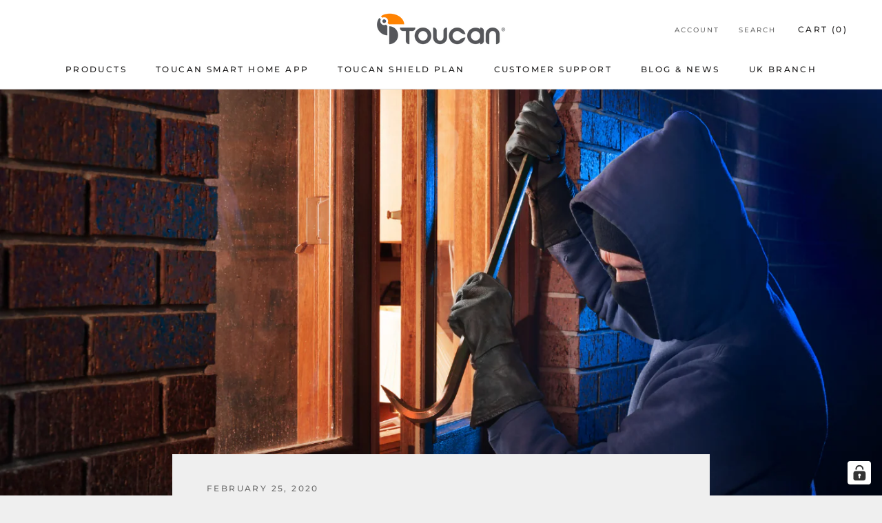

--- FILE ---
content_type: text/css
request_url: https://toucansmarthome.com/cdn/shop/t/6/assets/zify-faq.css?v=175741269205178678551635271907
body_size: 20741
content:
.bootstrap-zify html{font-family:sans-serif;-ms-text-size-adjust:100%;-webkit-text-size-adjust:100%}.bootstrap-zify body{margin:0}.bootstrap-zify article,.bootstrap-zify aside,.bootstrap-zify details,.bootstrap-zify figcaption,.bootstrap-zify figure,.bootstrap-zify footer,.bootstrap-zify header,.bootstrap-zify hgroup,.bootstrap-zify main,.bootstrap-zify menu,.bootstrap-zify nav,.bootstrap-zify section,.bootstrap-zify summary{display:block}.bootstrap-zify audio,.bootstrap-zify canvas,.bootstrap-zify progress,.bootstrap-zify video{display:inline-block;vertical-align:baseline}.bootstrap-zify audio:not([controls]){display:none;height:0}.bootstrap-zify [hidden],.bootstrap-zify template{display:none}.bootstrap-zify a{background-color:transparent}.bootstrap-zify a:active,.bootstrap-zify a:hover{outline:0}.bootstrap-zify abbr[title]{border-bottom:1px dotted}.bootstrap-zify b,.bootstrap-zify strong{font-weight:700}.bootstrap-zify dfn{font-style:italic}.bootstrap-zify h1{font-size:2em;margin:.67em 0}.bootstrap-zify mark{background:#ff0;color:#000}.bootstrap-zify small{font-size:80%}.bootstrap-zify sub,.bootstrap-zify sup{font-size:75%;line-height:0;position:relative;vertical-align:baseline}.bootstrap-zify sup{top:-.5em}.bootstrap-zify sub{bottom:-.25em}.bootstrap-zify img{border:0}.bootstrap-zify svg:not(:root){overflow:hidden}.bootstrap-zify figure{margin:1em 40px}.bootstrap-zify hr{-moz-box-sizing:content-box;-webkit-box-sizing:content-box;box-sizing:content-box;height:0}.bootstrap-zify pre{overflow:auto}.bootstrap-zify code,.bootstrap-zify kbd,.bootstrap-zify pre,.bootstrap-zify samp{font-family:monospace,monospace;font-size:1em}.bootstrap-zify button,.bootstrap-zify input,.bootstrap-zify optgroup,.bootstrap-zify select,.bootstrap-zify textarea{color:inherit;font:inherit;margin:0}.bootstrap-zify button{overflow:visible}.bootstrap-zify button,.bootstrap-zify select{text-transform:none}.bootstrap-zify button,.bootstrap-zify html input[type=button],.bootstrap-zify input[type=reset],.bootstrap-zify input[type=submit]{-webkit-appearance:button;cursor:pointer}.bootstrap-zify button[disabled],.bootstrap-zify html input[disabled]{cursor:default}.bootstrap-zify button::-moz-focus-inner,.bootstrap-zify input::-moz-focus-inner{border:0;padding:0}.bootstrap-zify input{line-height:normal}.bootstrap-zify input[type=checkbox],.bootstrap-zify input[type=radio]{-webkit-box-sizing:border-box;-moz-box-sizing:border-box;box-sizing:border-box;padding:0}.bootstrap-zify input[type=number]::-webkit-inner-spin-button,.bootstrap-zify input[type=number]::-webkit-outer-spin-button{height:auto}.bootstrap-zify input[type=search]{-webkit-appearance:textfield;-moz-box-sizing:content-box;-webkit-box-sizing:content-box;box-sizing:content-box}.bootstrap-zify input[type=search]::-webkit-search-cancel-button,.bootstrap-zify input[type=search]::-webkit-search-decoration{-webkit-appearance:none}.bootstrap-zify fieldset{border:1px solid #c0c0c0;margin:0 2px;padding:.35em .625em .75em}.bootstrap-zify legend{border:0;padding:0}.bootstrap-zify textarea{overflow:auto}.bootstrap-zify optgroup{font-weight:700}.bootstrap-zify table{border-collapse:collapse;border-spacing:0}.bootstrap-zify td,.bootstrap-zify th{padding:0}@media print{.bootstrap-zify *,.bootstrap-zify *:before,.bootstrap-zify *:after{background:transparent!important;color:#000!important;-webkit-box-shadow:none!important;box-shadow:none!important;text-shadow:none!important}.bootstrap-zify pre,.bootstrap-zify blockquote{border:1px solid #999;page-break-inside:avoid}.bootstrap-zify thead{display:table-header-group}.bootstrap-zify tr,.bootstrap-zify img{page-break-inside:avoid}.bootstrap-zify img{max-width:100%!important}.bootstrap-zify p,.bootstrap-zify h2,.bootstrap-zify h3{orphans:3;widows:3}.bootstrap-zify h2,.bootstrap-zify h3{page-break-after:avoid}.bootstrap-zify select{background:#fff!important}.bootstrap-zify .navbar{display:none}.bootstrap-zify .btn>.caret,.bootstrap-zify .dropup>.btn>.caret{border-top-color:#000!important}.bootstrap-zify .label{border:1px solid #000}.bootstrap-zify .table{border-collapse:collapse!important}.bootstrap-zify .table td,.bootstrap-zify .table th{background-color:#fff!important}.bootstrap-zify .table-bordered th,.bootstrap-zify .table-bordered td{border:1px solid #ddd!important}}@font-face{font-family:Glyphicons Halflings;src:url(../fonts/glyphicons-halflings-regular.eot);src:url(../fonts/glyphicons-halflings-regular.eot?#iefix) format("embedded-opentype"),url(../fonts/glyphicons-halflings-regular.woff2) format("woff2"),url(../fonts/glyphicons-halflings-regular.woff) format("woff"),url(../fonts/glyphicons-halflings-regular.ttf) format("truetype"),url(../fonts/glyphicons-halflings-regular.svg#glyphicons_halflingsregular) format("svg")}.bootstrap-zify .glyphicon{position:relative;top:1px;display:inline-block;font-family:Glyphicons Halflings;font-style:normal;font-weight:400;line-height:1;-webkit-font-smoothing:antialiased;-moz-osx-font-smoothing:grayscale}.bootstrap-zify .glyphicon-asterisk:before{content:"*"}.bootstrap-zify .glyphicon-plus:before{content:"+"}.bootstrap-zify .glyphicon-euro:before,.bootstrap-zify .glyphicon-eur:before{content:"\20ac"}.bootstrap-zify .glyphicon-minus:before{content:"\2212"}.bootstrap-zify .glyphicon-cloud:before{content:"\2601"}.bootstrap-zify .glyphicon-envelope:before{content:"\2709"}.bootstrap-zify .glyphicon-pencil:before{content:"\270f"}.bootstrap-zify .glyphicon-glass:before{content:"\e001"}.bootstrap-zify .glyphicon-music:before{content:"\e002"}.bootstrap-zify .glyphicon-search:before{content:"\e003"}.bootstrap-zify .glyphicon-heart:before{content:"\e005"}.bootstrap-zify .glyphicon-star:before{content:"\e006"}.bootstrap-zify .glyphicon-star-empty:before{content:"\e007"}.bootstrap-zify .glyphicon-user:before{content:"\e008"}.bootstrap-zify .glyphicon-film:before{content:"\e009"}.bootstrap-zify .glyphicon-th-large:before{content:"\e010"}.bootstrap-zify .glyphicon-th:before{content:"\e011"}.bootstrap-zify .glyphicon-th-list:before{content:"\e012"}.bootstrap-zify .glyphicon-ok:before{content:"\e013"}.bootstrap-zify .glyphicon-remove:before{content:"\e014"}.bootstrap-zify .glyphicon-zoom-in:before{content:"\e015"}.bootstrap-zify .glyphicon-zoom-out:before{content:"\e016"}.bootstrap-zify .glyphicon-off:before{content:"\e017"}.bootstrap-zify .glyphicon-signal:before{content:"\e018"}.bootstrap-zify .glyphicon-cog:before{content:"\e019"}.bootstrap-zify .glyphicon-trash:before{content:"\e020"}.bootstrap-zify .glyphicon-home:before{content:"\e021"}.bootstrap-zify .glyphicon-file:before{content:"\e022"}.bootstrap-zify .glyphicon-time:before{content:"\e023"}.bootstrap-zify .glyphicon-road:before{content:"\e024"}.bootstrap-zify .glyphicon-download-alt:before{content:"\e025"}.bootstrap-zify .glyphicon-download:before{content:"\e026"}.bootstrap-zify .glyphicon-upload:before{content:"\e027"}.bootstrap-zify .glyphicon-inbox:before{content:"\e028"}.bootstrap-zify .glyphicon-play-circle:before{content:"\e029"}.bootstrap-zify .glyphicon-repeat:before{content:"\e030"}.bootstrap-zify .glyphicon-refresh:before{content:"\e031"}.bootstrap-zify .glyphicon-list-alt:before{content:"\e032"}.bootstrap-zify .glyphicon-lock:before{content:"\e033"}.bootstrap-zify .glyphicon-flag:before{content:"\e034"}.bootstrap-zify .glyphicon-headphones:before{content:"\e035"}.bootstrap-zify .glyphicon-volume-off:before{content:"\e036"}.bootstrap-zify .glyphicon-volume-down:before{content:"\e037"}.bootstrap-zify .glyphicon-volume-up:before{content:"\e038"}.bootstrap-zify .glyphicon-qrcode:before{content:"\e039"}.bootstrap-zify .glyphicon-barcode:before{content:"\e040"}.bootstrap-zify .glyphicon-tag:before{content:"\e041"}.bootstrap-zify .glyphicon-tags:before{content:"\e042"}.bootstrap-zify .glyphicon-book:before{content:"\e043"}.bootstrap-zify .glyphicon-bookmark:before{content:"\e044"}.bootstrap-zify .glyphicon-print:before{content:"\e045"}.bootstrap-zify .glyphicon-camera:before{content:"\e046"}.bootstrap-zify .glyphicon-font:before{content:"\e047"}.bootstrap-zify .glyphicon-bold:before{content:"\e048"}.bootstrap-zify .glyphicon-italic:before{content:"\e049"}.bootstrap-zify .glyphicon-text-height:before{content:"\e050"}.bootstrap-zify .glyphicon-text-width:before{content:"\e051"}.bootstrap-zify .glyphicon-align-left:before{content:"\e052"}.bootstrap-zify .glyphicon-align-center:before{content:"\e053"}.bootstrap-zify .glyphicon-align-right:before{content:"\e054"}.bootstrap-zify .glyphicon-align-justify:before{content:"\e055"}.bootstrap-zify .glyphicon-list:before{content:"\e056"}.bootstrap-zify .glyphicon-indent-left:before{content:"\e057"}.bootstrap-zify .glyphicon-indent-right:before{content:"\e058"}.bootstrap-zify .glyphicon-facetime-video:before{content:"\e059"}.bootstrap-zify .glyphicon-picture:before{content:"\e060"}.bootstrap-zify .glyphicon-map-marker:before{content:"\e062"}.bootstrap-zify .glyphicon-adjust:before{content:"\e063"}.bootstrap-zify .glyphicon-tint:before{content:"\e064"}.bootstrap-zify .glyphicon-edit:before{content:"\e065"}.bootstrap-zify .glyphicon-share:before{content:"\e066"}.bootstrap-zify .glyphicon-check:before{content:"\e067"}.bootstrap-zify .glyphicon-move:before{content:"\e068"}.bootstrap-zify .glyphicon-step-backward:before{content:"\e069"}.bootstrap-zify .glyphicon-fast-backward:before{content:"\e070"}.bootstrap-zify .glyphicon-backward:before{content:"\e071"}.bootstrap-zify .glyphicon-play:before{content:"\e072"}.bootstrap-zify .glyphicon-pause:before{content:"\e073"}.bootstrap-zify .glyphicon-stop:before{content:"\e074"}.bootstrap-zify .glyphicon-forward:before{content:"\e075"}.bootstrap-zify .glyphicon-fast-forward:before{content:"\e076"}.bootstrap-zify .glyphicon-step-forward:before{content:"\e077"}.bootstrap-zify .glyphicon-eject:before{content:"\e078"}.bootstrap-zify .glyphicon-chevron-left:before{content:"\e079"}.bootstrap-zify .glyphicon-chevron-right:before{content:"\e080"}.bootstrap-zify .glyphicon-plus-sign:before{content:"\e081"}.bootstrap-zify .glyphicon-minus-sign:before{content:"\e082"}.bootstrap-zify .glyphicon-remove-sign:before{content:"\e083"}.bootstrap-zify .glyphicon-ok-sign:before{content:"\e084"}.bootstrap-zify .glyphicon-question-sign:before{content:"\e085"}.bootstrap-zify .glyphicon-info-sign:before{content:"\e086"}.bootstrap-zify .glyphicon-screenshot:before{content:"\e087"}.bootstrap-zify .glyphicon-remove-circle:before{content:"\e088"}.bootstrap-zify .glyphicon-ok-circle:before{content:"\e089"}.bootstrap-zify .glyphicon-ban-circle:before{content:"\e090"}.bootstrap-zify .glyphicon-arrow-left:before{content:"\e091"}.bootstrap-zify .glyphicon-arrow-right:before{content:"\e092"}.bootstrap-zify .glyphicon-arrow-up:before{content:"\e093"}.bootstrap-zify .glyphicon-arrow-down:before{content:"\e094"}.bootstrap-zify .glyphicon-share-alt:before{content:"\e095"}.bootstrap-zify .glyphicon-resize-full:before{content:"\e096"}.bootstrap-zify .glyphicon-resize-small:before{content:"\e097"}.bootstrap-zify .glyphicon-exclamation-sign:before{content:"\e101"}.bootstrap-zify .glyphicon-gift:before{content:"\e102"}.bootstrap-zify .glyphicon-leaf:before{content:"\e103"}.bootstrap-zify .glyphicon-fire:before{content:"\e104"}.bootstrap-zify .glyphicon-eye-open:before{content:"\e105"}.bootstrap-zify .glyphicon-eye-close:before{content:"\e106"}.bootstrap-zify .glyphicon-warning-sign:before{content:"\e107"}.bootstrap-zify .glyphicon-plane:before{content:"\e108"}.bootstrap-zify .glyphicon-calendar:before{content:"\e109"}.bootstrap-zify .glyphicon-random:before{content:"\e110"}.bootstrap-zify .glyphicon-comment:before{content:"\e111"}.bootstrap-zify .glyphicon-magnet:before{content:"\e112"}.bootstrap-zify .glyphicon-chevron-up:before{content:"\e113"}.bootstrap-zify .glyphicon-chevron-down:before{content:"\e114"}.bootstrap-zify .glyphicon-retweet:before{content:"\e115"}.bootstrap-zify .glyphicon-shopping-cart:before{content:"\e116"}.bootstrap-zify .glyphicon-folder-close:before{content:"\e117"}.bootstrap-zify .glyphicon-folder-open:before{content:"\e118"}.bootstrap-zify .glyphicon-resize-vertical:before{content:"\e119"}.bootstrap-zify .glyphicon-resize-horizontal:before{content:"\e120"}.bootstrap-zify .glyphicon-hdd:before{content:"\e121"}.bootstrap-zify .glyphicon-bullhorn:before{content:"\e122"}.bootstrap-zify .glyphicon-bell:before{content:"\e123"}.bootstrap-zify .glyphicon-certificate:before{content:"\e124"}.bootstrap-zify .glyphicon-thumbs-up:before{content:"\e125"}.bootstrap-zify .glyphicon-thumbs-down:before{content:"\e126"}.bootstrap-zify .glyphicon-hand-right:before{content:"\e127"}.bootstrap-zify .glyphicon-hand-left:before{content:"\e128"}.bootstrap-zify .glyphicon-hand-up:before{content:"\e129"}.bootstrap-zify .glyphicon-hand-down:before{content:"\e130"}.bootstrap-zify .glyphicon-circle-arrow-right:before{content:"\e131"}.bootstrap-zify .glyphicon-circle-arrow-left:before{content:"\e132"}.bootstrap-zify .glyphicon-circle-arrow-up:before{content:"\e133"}.bootstrap-zify .glyphicon-circle-arrow-down:before{content:"\e134"}.bootstrap-zify .glyphicon-globe:before{content:"\e135"}.bootstrap-zify .glyphicon-wrench:before{content:"\e136"}.bootstrap-zify .glyphicon-tasks:before{content:"\e137"}.bootstrap-zify .glyphicon-filter:before{content:"\e138"}.bootstrap-zify .glyphicon-briefcase:before{content:"\e139"}.bootstrap-zify .glyphicon-fullscreen:before{content:"\e140"}.bootstrap-zify .glyphicon-dashboard:before{content:"\e141"}.bootstrap-zify .glyphicon-paperclip:before{content:"\e142"}.bootstrap-zify .glyphicon-heart-empty:before{content:"\e143"}.bootstrap-zify .glyphicon-link:before{content:"\e144"}.bootstrap-zify .glyphicon-phone:before{content:"\e145"}.bootstrap-zify .glyphicon-pushpin:before{content:"\e146"}.bootstrap-zify .glyphicon-usd:before{content:"\e148"}.bootstrap-zify .glyphicon-gbp:before{content:"\e149"}.bootstrap-zify .glyphicon-sort:before{content:"\e150"}.bootstrap-zify .glyphicon-sort-by-alphabet:before{content:"\e151"}.bootstrap-zify .glyphicon-sort-by-alphabet-alt:before{content:"\e152"}.bootstrap-zify .glyphicon-sort-by-order:before{content:"\e153"}.bootstrap-zify .glyphicon-sort-by-order-alt:before{content:"\e154"}.bootstrap-zify .glyphicon-sort-by-attributes:before{content:"\e155"}.bootstrap-zify .glyphicon-sort-by-attributes-alt:before{content:"\e156"}.bootstrap-zify .glyphicon-unchecked:before{content:"\e157"}.bootstrap-zify .glyphicon-expand:before{content:"\e158"}.bootstrap-zify .glyphicon-collapse-down:before{content:"\e159"}.bootstrap-zify .glyphicon-collapse-up:before{content:"\e160"}.bootstrap-zify .glyphicon-log-in:before{content:"\e161"}.bootstrap-zify .glyphicon-flash:before{content:"\e162"}.bootstrap-zify .glyphicon-log-out:before{content:"\e163"}.bootstrap-zify .glyphicon-new-window:before{content:"\e164"}.bootstrap-zify .glyphicon-record:before{content:"\e165"}.bootstrap-zify .glyphicon-save:before{content:"\e166"}.bootstrap-zify .glyphicon-open:before{content:"\e167"}.bootstrap-zify .glyphicon-saved:before{content:"\e168"}.bootstrap-zify .glyphicon-import:before{content:"\e169"}.bootstrap-zify .glyphicon-export:before{content:"\e170"}.bootstrap-zify .glyphicon-send:before{content:"\e171"}.bootstrap-zify .glyphicon-floppy-disk:before{content:"\e172"}.bootstrap-zify .glyphicon-floppy-saved:before{content:"\e173"}.bootstrap-zify .glyphicon-floppy-remove:before{content:"\e174"}.bootstrap-zify .glyphicon-floppy-save:before{content:"\e175"}.bootstrap-zify .glyphicon-floppy-open:before{content:"\e176"}.bootstrap-zify .glyphicon-credit-card:before{content:"\e177"}.bootstrap-zify .glyphicon-transfer:before{content:"\e178"}.bootstrap-zify .glyphicon-cutlery:before{content:"\e179"}.bootstrap-zify .glyphicon-header:before{content:"\e180"}.bootstrap-zify .glyphicon-compressed:before{content:"\e181"}.bootstrap-zify .glyphicon-earphone:before{content:"\e182"}.bootstrap-zify .glyphicon-phone-alt:before{content:"\e183"}.bootstrap-zify .glyphicon-tower:before{content:"\e184"}.bootstrap-zify .glyphicon-stats:before{content:"\e185"}.bootstrap-zify .glyphicon-sd-video:before{content:"\e186"}.bootstrap-zify .glyphicon-hd-video:before{content:"\e187"}.bootstrap-zify .glyphicon-subtitles:before{content:"\e188"}.bootstrap-zify .glyphicon-sound-stereo:before{content:"\e189"}.bootstrap-zify .glyphicon-sound-dolby:before{content:"\e190"}.bootstrap-zify .glyphicon-sound-5-1:before{content:"\e191"}.bootstrap-zify .glyphicon-sound-6-1:before{content:"\e192"}.bootstrap-zify .glyphicon-sound-7-1:before{content:"\e193"}.bootstrap-zify .glyphicon-copyright-mark:before{content:"\e194"}.bootstrap-zify .glyphicon-registration-mark:before{content:"\e195"}.bootstrap-zify .glyphicon-cloud-download:before{content:"\e197"}.bootstrap-zify .glyphicon-cloud-upload:before{content:"\e198"}.bootstrap-zify .glyphicon-tree-conifer:before{content:"\e199"}.bootstrap-zify .glyphicon-tree-deciduous:before{content:"\e200"}.bootstrap-zify .glyphicon-cd:before{content:"\e201"}.bootstrap-zify .glyphicon-save-file:before{content:"\e202"}.bootstrap-zify .glyphicon-open-file:before{content:"\e203"}.bootstrap-zify .glyphicon-level-up:before{content:"\e204"}.bootstrap-zify .glyphicon-copy:before{content:"\e205"}.bootstrap-zify .glyphicon-paste:before{content:"\e206"}.bootstrap-zify .glyphicon-alert:before{content:"\e209"}.bootstrap-zify .glyphicon-equalizer:before{content:"\e210"}.bootstrap-zify .glyphicon-king:before{content:"\e211"}.bootstrap-zify .glyphicon-queen:before{content:"\e212"}.bootstrap-zify .glyphicon-pawn:before{content:"\e213"}.bootstrap-zify .glyphicon-bishop:before{content:"\e214"}.bootstrap-zify .glyphicon-knight:before{content:"\e215"}.bootstrap-zify .glyphicon-baby-formula:before{content:"\e216"}.bootstrap-zify .glyphicon-tent:before{content:"\26fa"}.bootstrap-zify .glyphicon-blackboard:before{content:"\e218"}.bootstrap-zify .glyphicon-bed:before{content:"\e219"}.bootstrap-zify .glyphicon-apple:before{content:"\f8ff"}.bootstrap-zify .glyphicon-erase:before{content:"\e221"}.bootstrap-zify .glyphicon-hourglass:before{content:"\231b"}.bootstrap-zify .glyphicon-lamp:before{content:"\e223"}.bootstrap-zify .glyphicon-duplicate:before{content:"\e224"}.bootstrap-zify .glyphicon-piggy-bank:before{content:"\e225"}.bootstrap-zify .glyphicon-scissors:before{content:"\e226"}.bootstrap-zify .glyphicon-bitcoin:before{content:"\e227"}.bootstrap-zify .glyphicon-btc:before{content:"\e227"}.bootstrap-zify .glyphicon-xbt:before{content:"\e227"}.bootstrap-zify .glyphicon-yen:before{content:"\a5"}.bootstrap-zify .glyphicon-jpy:before{content:"\a5"}.bootstrap-zify .glyphicon-ruble:before{content:"\20bd"}.bootstrap-zify .glyphicon-rub:before{content:"\20bd"}.bootstrap-zify .glyphicon-scale:before{content:"\e230"}.bootstrap-zify .glyphicon-ice-lolly:before{content:"\e231"}.bootstrap-zify .glyphicon-ice-lolly-tasted:before{content:"\e232"}.bootstrap-zify .glyphicon-education:before{content:"\e233"}.bootstrap-zify .glyphicon-option-horizontal:before{content:"\e234"}.bootstrap-zify .glyphicon-option-vertical:before{content:"\e235"}.bootstrap-zify .glyphicon-menu-hamburger:before{content:"\e236"}.bootstrap-zify .glyphicon-modal-window:before{content:"\e237"}.bootstrap-zify .glyphicon-oil:before{content:"\e238"}.bootstrap-zify .glyphicon-grain:before{content:"\e239"}.bootstrap-zify .glyphicon-sunglasses:before{content:"\e240"}.bootstrap-zify .glyphicon-text-size:before{content:"\e241"}.bootstrap-zify .glyphicon-text-color:before{content:"\e242"}.bootstrap-zify .glyphicon-text-background:before{content:"\e243"}.bootstrap-zify .glyphicon-object-align-top:before{content:"\e244"}.bootstrap-zify .glyphicon-object-align-bottom:before{content:"\e245"}.bootstrap-zify .glyphicon-object-align-horizontal:before{content:"\e246"}.bootstrap-zify .glyphicon-object-align-left:before{content:"\e247"}.bootstrap-zify .glyphicon-object-align-vertical:before{content:"\e248"}.bootstrap-zify .glyphicon-object-align-right:before{content:"\e249"}.bootstrap-zify .glyphicon-triangle-right:before{content:"\e250"}.bootstrap-zify .glyphicon-triangle-left:before{content:"\e251"}.bootstrap-zify .glyphicon-triangle-bottom:before{content:"\e252"}.bootstrap-zify .glyphicon-triangle-top:before{content:"\e253"}.bootstrap-zify .glyphicon-console:before{content:"\e254"}.bootstrap-zify .glyphicon-superscript:before{content:"\e255"}.bootstrap-zify .glyphicon-subscript:before{content:"\e256"}.bootstrap-zify .glyphicon-menu-left:before{content:"\e257"}.bootstrap-zify .glyphicon-menu-right:before{content:"\e258"}.bootstrap-zify .glyphicon-menu-down:before{content:"\e259"}.bootstrap-zify .glyphicon-menu-up:before{content:"\e260"}.bootstrap-zify *{-webkit-box-sizing:border-box;-moz-box-sizing:border-box;box-sizing:border-box}.bootstrap-zify *:before,.bootstrap-zify *:after{-webkit-box-sizing:border-box;-moz-box-sizing:border-box;box-sizing:border-box}.bootstrap-zify html{font-size:10px;-webkit-tap-highlight-color:rgba(0,0,0,0)}.bootstrap-zify body{font-family:Helvetica Neue,Helvetica,Arial,sans-serif;font-size:14px;line-height:1.42857143;color:#333;background-color:#fff}.bootstrap-zify input,.bootstrap-zify button,.bootstrap-zify select,.bootstrap-zify textarea{font-family:inherit;font-size:inherit;line-height:inherit}.bootstrap-zify figure{margin:0}.bootstrap-zify img{vertical-align:middle}.bootstrap-zify .img-responsive,.bootstrap-zify .thumbnail>img,.bootstrap-zify .thumbnail a>img,.bootstrap-zify .carousel-inner>.item>img,.bootstrap-zify .carousel-inner>.item>a>img{display:block;max-width:100%;height:auto}.bootstrap-zify .img-rounded{border-radius:6px}.bootstrap-zify .img-thumbnail{padding:4px;line-height:1.42857143;background-color:#fff;border:1px solid #dddddd;border-radius:4px;-webkit-transition:all .2s ease-in-out;-o-transition:all .2s ease-in-out;transition:all .2s ease-in-out;display:inline-block;max-width:100%;height:auto}.bootstrap-zify .img-circle{border-radius:50%}.bootstrap-zify hr{margin-top:20px;margin-bottom:20px;border:0;border-top:1px solid #eeeeee}.bootstrap-zify .sr-only{position:absolute;width:1px;height:1px;margin:-1px;padding:0;overflow:hidden;clip:rect(0,0,0,0);border:0}.bootstrap-zify .sr-only-focusable:active,.bootstrap-zify .sr-only-focusable:focus{position:static;width:auto;height:auto;margin:0;overflow:visible;clip:auto}.bootstrap-zify [role=button]{cursor:pointer}.bootstrap-zify h1,.bootstrap-zify h2,.bootstrap-zify h3,.bootstrap-zify h4,.bootstrap-zify h5,.bootstrap-zify h6,.bootstrap-zify .h1,.bootstrap-zify .h2,.bootstrap-zify .h3,.bootstrap-zify .h4,.bootstrap-zify .h5,.bootstrap-zify .h6{font-family:inherit;font-weight:500;line-height:1.1;color:inherit}.bootstrap-zify h1 small,.bootstrap-zify h2 small,.bootstrap-zify h3 small,.bootstrap-zify h4 small,.bootstrap-zify h5 small,.bootstrap-zify h6 small,.bootstrap-zify .h1 small,.bootstrap-zify .h2 small,.bootstrap-zify .h3 small,.bootstrap-zify .h4 small,.bootstrap-zify .h5 small,.bootstrap-zify .h6 small,.bootstrap-zify h1 .small,.bootstrap-zify h2 .small,.bootstrap-zify h3 .small,.bootstrap-zify h4 .small,.bootstrap-zify h5 .small,.bootstrap-zify h6 .small,.bootstrap-zify .h1 .small,.bootstrap-zify .h2 .small,.bootstrap-zify .h3 .small,.bootstrap-zify .h4 .small,.bootstrap-zify .h5 .small,.bootstrap-zify .h6 .small{font-weight:400;line-height:1;color:#777}.bootstrap-zify h1,.bootstrap-zify .h1,.bootstrap-zify h2,.bootstrap-zify .h2,.bootstrap-zify h3,.bootstrap-zify .h3{margin-top:20px;margin-bottom:10px}.bootstrap-zify h1 small,.bootstrap-zify .h1 small,.bootstrap-zify h2 small,.bootstrap-zify .h2 small,.bootstrap-zify h3 small,.bootstrap-zify .h3 small,.bootstrap-zify h1 .small,.bootstrap-zify .h1 .small,.bootstrap-zify h2 .small,.bootstrap-zify .h2 .small,.bootstrap-zify h3 .small,.bootstrap-zify .h3 .small{font-size:65%}.bootstrap-zify h4,.bootstrap-zify .h4,.bootstrap-zify h5,.bootstrap-zify .h5,.bootstrap-zify h6,.bootstrap-zify .h6{margin-top:10px;margin-bottom:10px}.bootstrap-zify h4 small,.bootstrap-zify .h4 small,.bootstrap-zify h5 small,.bootstrap-zify .h5 small,.bootstrap-zify h6 small,.bootstrap-zify .h6 small,.bootstrap-zify h4 .small,.bootstrap-zify .h4 .small,.bootstrap-zify h5 .small,.bootstrap-zify .h5 .small,.bootstrap-zify h6 .small,.bootstrap-zify .h6 .small{font-size:75%}.bootstrap-zify h1,.bootstrap-zify .h1{font-size:36px}.bootstrap-zify h2,.bootstrap-zify .h2{font-size:30px}.bootstrap-zify h3,.bootstrap-zify .h3{font-size:24px}.bootstrap-zify h4,.bootstrap-zify .h4{font-size:18px}.bootstrap-zify h5,.bootstrap-zify .h5{font-size:14px}.bootstrap-zify h6,.bootstrap-zify .h6{font-size:12px}.bootstrap-zify p{margin:0 0 10px}.bootstrap-zify .lead{margin-bottom:20px;font-size:16px;font-weight:300;line-height:1.4}@media (min-width: 768px){.bootstrap-zify .lead{font-size:21px}}.bootstrap-zify small,.bootstrap-zify .small{font-size:85%}.bootstrap-zify mark,.bootstrap-zify .mark{background-color:#fcf8e3;padding:.2em}.bootstrap-zify .text-left{text-align:left}.bootstrap-zify .text-right{text-align:right}.bootstrap-zify .text-center{text-align:center}.bootstrap-zify .text-justify{text-align:justify}.bootstrap-zify .text-nowrap{white-space:nowrap}.bootstrap-zify .text-lowercase{text-transform:lowercase}.bootstrap-zify .text-uppercase{text-transform:uppercase}.bootstrap-zify .text-capitalize{text-transform:capitalize}.bootstrap-zify .text-muted{color:#777}.bootstrap-zify .text-primary{color:#337ab7}.bootstrap-zify a.text-primary:hover{color:#286090}.bootstrap-zify .text-success{color:#3c763d}.bootstrap-zify a.text-success:hover{color:#2b542c}.bootstrap-zify .text-info{color:#31708f}.bootstrap-zify a.text-info:hover{color:#245269}.bootstrap-zify .text-warning{color:#8a6d3b}.bootstrap-zify a.text-warning:hover{color:#66512c}.bootstrap-zify .text-danger{color:#a94442}.bootstrap-zify a.text-danger:hover{color:#843534}.bootstrap-zify .bg-primary{color:#fff;background-color:#337ab7}.bootstrap-zify a.bg-primary:hover{background-color:#286090}.bootstrap-zify .bg-success{background-color:#dff0d8}.bootstrap-zify a.bg-success:hover{background-color:#c1e2b3}.bootstrap-zify .bg-info{background-color:#d9edf7}.bootstrap-zify a.bg-info:hover{background-color:#afd9ee}.bootstrap-zify .bg-warning{background-color:#fcf8e3}.bootstrap-zify a.bg-warning:hover{background-color:#f7ecb5}.bootstrap-zify .bg-danger{background-color:#f2dede}.bootstrap-zify a.bg-danger:hover{background-color:#e4b9b9}.bootstrap-zify .page-header{padding-bottom:9px;margin:40px 0 20px;border-bottom:1px solid #eeeeee}.bootstrap-zify ul,.bootstrap-zify ol{margin-top:0;margin-bottom:10px}.bootstrap-zify ul ul,.bootstrap-zify ol ul,.bootstrap-zify ul ol,.bootstrap-zify ol ol{margin-bottom:0}.bootstrap-zify .list-unstyled{padding-left:0;list-style:none}.bootstrap-zify .list-inline{padding-left:0;list-style:none;margin-left:-5px}.bootstrap-zify .list-inline>li{display:inline-block;padding-left:5px;padding-right:5px}.bootstrap-zify dl{margin-top:0;margin-bottom:20px}.bootstrap-zify dt,.bootstrap-zify dd{line-height:1.42857143}.bootstrap-zify dt{font-weight:700}.bootstrap-zify dd{margin-left:0}@media (min-width: 768px){.bootstrap-zify .dl-horizontal dt{float:left;width:160px;clear:left;text-align:right;overflow:hidden;text-overflow:ellipsis;white-space:nowrap}.bootstrap-zify .dl-horizontal dd{margin-left:180px}}.bootstrap-zify abbr[title],.bootstrap-zify abbr[data-original-title]{cursor:help;border-bottom:1px dotted #777777}.bootstrap-zify .initialism{font-size:90%;text-transform:uppercase}.bootstrap-zify blockquote{padding:10px 20px;margin:0 0 20px;font-size:17.5px;border-left:5px solid #eeeeee}.bootstrap-zify blockquote p:last-child,.bootstrap-zify blockquote ul:last-child,.bootstrap-zify blockquote ol:last-child{margin-bottom:0}.bootstrap-zify blockquote footer,.bootstrap-zify blockquote small,.bootstrap-zify blockquote .small{display:block;font-size:80%;line-height:1.42857143;color:#777}.bootstrap-zify blockquote footer:before,.bootstrap-zify blockquote small:before,.bootstrap-zify blockquote .small:before{content:"\2014\a0"}.bootstrap-zify .blockquote-reverse,.bootstrap-zify blockquote.pull-right{padding-right:15px;padding-left:0;border-right:5px solid #eeeeee;border-left:0;text-align:right}.bootstrap-zify .blockquote-reverse footer:before,.bootstrap-zify blockquote.pull-right footer:before,.bootstrap-zify .blockquote-reverse small:before,.bootstrap-zify blockquote.pull-right small:before,.bootstrap-zify .blockquote-reverse .small:before,.bootstrap-zify blockquote.pull-right .small:before{content:""}.bootstrap-zify .blockquote-reverse footer:after,.bootstrap-zify blockquote.pull-right footer:after,.bootstrap-zify .blockquote-reverse small:after,.bootstrap-zify blockquote.pull-right small:after,.bootstrap-zify .blockquote-reverse .small:after,.bootstrap-zify blockquote.pull-right .small:after{content:"\a0\2014"}.bootstrap-zify address{margin-bottom:20px;font-style:normal;line-height:1.42857143}.bootstrap-zify code,.bootstrap-zify kbd,.bootstrap-zify pre,.bootstrap-zify samp{font-family:Menlo,Monaco,Consolas,Courier New,monospace}.bootstrap-zify code{padding:2px 4px;font-size:90%;color:#c7254e;background-color:#f9f2f4;border-radius:4px}.bootstrap-zify kbd{padding:2px 4px;font-size:90%;color:#fff;background-color:#333;border-radius:3px;-webkit-box-shadow:inset 0 -1px 0 rgba(0,0,0,.25);box-shadow:inset 0 -1px #00000040}.bootstrap-zify kbd kbd{padding:0;font-size:100%;font-weight:700;-webkit-box-shadow:none;box-shadow:none}.bootstrap-zify pre{display:block;padding:9.5px;margin:0 0 10px;font-size:13px;line-height:1.42857143;word-break:break-all;word-wrap:break-word;color:#333;background-color:#f5f5f5;border:1px solid #cccccc;border-radius:4px}.bootstrap-zify pre code{padding:0;font-size:inherit;color:inherit;white-space:pre-wrap;background-color:transparent;border-radius:0}.bootstrap-zify .pre-scrollable{max-height:340px;overflow-y:scroll}.bootstrap-zify .container{margin-right:auto;margin-left:auto;padding-left:15px;padding-right:15px}@media (min-width: 768px){.bootstrap-zify .container{width:750px}}@media (min-width: 992px){.bootstrap-zify .container{width:970px}}@media (min-width: 1200px){.bootstrap-zify .container{width:1170px}}.bootstrap-zify .container-fluid{margin-right:auto;margin-left:auto;padding-left:15px;padding-right:15px}.bootstrap-zify .row{margin-left:-15px;margin-right:-15px}.bootstrap-zify .col-xs-1,.bootstrap-zify .col-sm-1,.bootstrap-zify .col-md-1,.bootstrap-zify .col-lg-1,.bootstrap-zify .col-xs-2,.bootstrap-zify .col-sm-2,.bootstrap-zify .col-md-2,.bootstrap-zify .col-lg-2,.bootstrap-zify .col-xs-3,.bootstrap-zify .col-sm-3,.bootstrap-zify .col-md-3,.bootstrap-zify .col-lg-3,.bootstrap-zify .col-xs-4,.bootstrap-zify .col-sm-4,.bootstrap-zify .col-md-4,.bootstrap-zify .col-lg-4,.bootstrap-zify .col-xs-5,.bootstrap-zify .col-sm-5,.bootstrap-zify .col-md-5,.bootstrap-zify .col-lg-5,.bootstrap-zify .col-xs-6,.bootstrap-zify .col-sm-6,.bootstrap-zify .col-md-6,.bootstrap-zify .col-lg-6,.bootstrap-zify .col-xs-7,.bootstrap-zify .col-sm-7,.bootstrap-zify .col-md-7,.bootstrap-zify .col-lg-7,.bootstrap-zify .col-xs-8,.bootstrap-zify .col-sm-8,.bootstrap-zify .col-md-8,.bootstrap-zify .col-lg-8,.bootstrap-zify .col-xs-9,.bootstrap-zify .col-sm-9,.bootstrap-zify .col-md-9,.bootstrap-zify .col-lg-9,.bootstrap-zify .col-xs-10,.bootstrap-zify .col-sm-10,.bootstrap-zify .col-md-10,.bootstrap-zify .col-lg-10,.bootstrap-zify .col-xs-11,.bootstrap-zify .col-sm-11,.bootstrap-zify .col-md-11,.bootstrap-zify .col-lg-11,.bootstrap-zify .col-xs-12,.bootstrap-zify .col-sm-12,.bootstrap-zify .col-md-12,.bootstrap-zify .col-lg-12{position:relative;min-height:1px;padding-left:15px;padding-right:15px}.bootstrap-zify .col-xs-1,.bootstrap-zify .col-xs-2,.bootstrap-zify .col-xs-3,.bootstrap-zify .col-xs-4,.bootstrap-zify .col-xs-5,.bootstrap-zify .col-xs-6,.bootstrap-zify .col-xs-7,.bootstrap-zify .col-xs-8,.bootstrap-zify .col-xs-9,.bootstrap-zify .col-xs-10,.bootstrap-zify .col-xs-11,.bootstrap-zify .col-xs-12{float:left}.bootstrap-zify .col-xs-12{width:100%}.bootstrap-zify .col-xs-11{width:91.66666667%}.bootstrap-zify .col-xs-10{width:83.33333333%}.bootstrap-zify .col-xs-9{width:75%}.bootstrap-zify .col-xs-8{width:66.66666667%}.bootstrap-zify .col-xs-7{width:58.33333333%}.bootstrap-zify .col-xs-6{width:50%}.bootstrap-zify .col-xs-5{width:41.66666667%}.bootstrap-zify .col-xs-4{width:33.33333333%}.bootstrap-zify .col-xs-3{width:25%}.bootstrap-zify .col-xs-2{width:16.66666667%}.bootstrap-zify .col-xs-1{width:8.33333333%}.bootstrap-zify .col-xs-pull-12{right:100%}.bootstrap-zify .col-xs-pull-11{right:91.66666667%}.bootstrap-zify .col-xs-pull-10{right:83.33333333%}.bootstrap-zify .col-xs-pull-9{right:75%}.bootstrap-zify .col-xs-pull-8{right:66.66666667%}.bootstrap-zify .col-xs-pull-7{right:58.33333333%}.bootstrap-zify .col-xs-pull-6{right:50%}.bootstrap-zify .col-xs-pull-5{right:41.66666667%}.bootstrap-zify .col-xs-pull-4{right:33.33333333%}.bootstrap-zify .col-xs-pull-3{right:25%}.bootstrap-zify .col-xs-pull-2{right:16.66666667%}.bootstrap-zify .col-xs-pull-1{right:8.33333333%}.bootstrap-zify .col-xs-pull-0{right:auto}.bootstrap-zify .col-xs-push-12{left:100%}.bootstrap-zify .col-xs-push-11{left:91.66666667%}.bootstrap-zify .col-xs-push-10{left:83.33333333%}.bootstrap-zify .col-xs-push-9{left:75%}.bootstrap-zify .col-xs-push-8{left:66.66666667%}.bootstrap-zify .col-xs-push-7{left:58.33333333%}.bootstrap-zify .col-xs-push-6{left:50%}.bootstrap-zify .col-xs-push-5{left:41.66666667%}.bootstrap-zify .col-xs-push-4{left:33.33333333%}.bootstrap-zify .col-xs-push-3{left:25%}.bootstrap-zify .col-xs-push-2{left:16.66666667%}.bootstrap-zify .col-xs-push-1{left:8.33333333%}.bootstrap-zify .col-xs-push-0{left:auto}.bootstrap-zify .col-xs-offset-12{margin-left:100%}.bootstrap-zify .col-xs-offset-11{margin-left:91.66666667%}.bootstrap-zify .col-xs-offset-10{margin-left:83.33333333%}.bootstrap-zify .col-xs-offset-9{margin-left:75%}.bootstrap-zify .col-xs-offset-8{margin-left:66.66666667%}.bootstrap-zify .col-xs-offset-7{margin-left:58.33333333%}.bootstrap-zify .col-xs-offset-6{margin-left:50%}.bootstrap-zify .col-xs-offset-5{margin-left:41.66666667%}.bootstrap-zify .col-xs-offset-4{margin-left:33.33333333%}.bootstrap-zify .col-xs-offset-3{margin-left:25%}.bootstrap-zify .col-xs-offset-2{margin-left:16.66666667%}.bootstrap-zify .col-xs-offset-1{margin-left:8.33333333%}.bootstrap-zify .col-xs-offset-0{margin-left:0%}@media (min-width: 768px){.bootstrap-zify .col-sm-1,.bootstrap-zify .col-sm-2,.bootstrap-zify .col-sm-3,.bootstrap-zify .col-sm-4,.bootstrap-zify .col-sm-5,.bootstrap-zify .col-sm-6,.bootstrap-zify .col-sm-7,.bootstrap-zify .col-sm-8,.bootstrap-zify .col-sm-9,.bootstrap-zify .col-sm-10,.bootstrap-zify .col-sm-11,.bootstrap-zify .col-sm-12{float:left}.bootstrap-zify .col-sm-12{width:100%}.bootstrap-zify .col-sm-11{width:91.66666667%}.bootstrap-zify .col-sm-10{width:83.33333333%}.bootstrap-zify .col-sm-9{width:75%}.bootstrap-zify .col-sm-8{width:66.66666667%}.bootstrap-zify .col-sm-7{width:58.33333333%}.bootstrap-zify .col-sm-6{width:50%}.bootstrap-zify .col-sm-5{width:41.66666667%}.bootstrap-zify .col-sm-4{width:33.33333333%}.bootstrap-zify .col-sm-3{width:25%}.bootstrap-zify .col-sm-2{width:16.66666667%}.bootstrap-zify .col-sm-1{width:8.33333333%}.bootstrap-zify .col-sm-pull-12{right:100%}.bootstrap-zify .col-sm-pull-11{right:91.66666667%}.bootstrap-zify .col-sm-pull-10{right:83.33333333%}.bootstrap-zify .col-sm-pull-9{right:75%}.bootstrap-zify .col-sm-pull-8{right:66.66666667%}.bootstrap-zify .col-sm-pull-7{right:58.33333333%}.bootstrap-zify .col-sm-pull-6{right:50%}.bootstrap-zify .col-sm-pull-5{right:41.66666667%}.bootstrap-zify .col-sm-pull-4{right:33.33333333%}.bootstrap-zify .col-sm-pull-3{right:25%}.bootstrap-zify .col-sm-pull-2{right:16.66666667%}.bootstrap-zify .col-sm-pull-1{right:8.33333333%}.bootstrap-zify .col-sm-pull-0{right:auto}.bootstrap-zify .col-sm-push-12{left:100%}.bootstrap-zify .col-sm-push-11{left:91.66666667%}.bootstrap-zify .col-sm-push-10{left:83.33333333%}.bootstrap-zify .col-sm-push-9{left:75%}.bootstrap-zify .col-sm-push-8{left:66.66666667%}.bootstrap-zify .col-sm-push-7{left:58.33333333%}.bootstrap-zify .col-sm-push-6{left:50%}.bootstrap-zify .col-sm-push-5{left:41.66666667%}.bootstrap-zify .col-sm-push-4{left:33.33333333%}.bootstrap-zify .col-sm-push-3{left:25%}.bootstrap-zify .col-sm-push-2{left:16.66666667%}.bootstrap-zify .col-sm-push-1{left:8.33333333%}.bootstrap-zify .col-sm-push-0{left:auto}.bootstrap-zify .col-sm-offset-12{margin-left:100%}.bootstrap-zify .col-sm-offset-11{margin-left:91.66666667%}.bootstrap-zify .col-sm-offset-10{margin-left:83.33333333%}.bootstrap-zify .col-sm-offset-9{margin-left:75%}.bootstrap-zify .col-sm-offset-8{margin-left:66.66666667%}.bootstrap-zify .col-sm-offset-7{margin-left:58.33333333%}.bootstrap-zify .col-sm-offset-6{margin-left:50%}.bootstrap-zify .col-sm-offset-5{margin-left:41.66666667%}.bootstrap-zify .col-sm-offset-4{margin-left:33.33333333%}.bootstrap-zify .col-sm-offset-3{margin-left:25%}.bootstrap-zify .col-sm-offset-2{margin-left:16.66666667%}.bootstrap-zify .col-sm-offset-1{margin-left:8.33333333%}.bootstrap-zify .col-sm-offset-0{margin-left:0%}}@media (min-width: 992px){.bootstrap-zify .col-md-1,.bootstrap-zify .col-md-2,.bootstrap-zify .col-md-3,.bootstrap-zify .col-md-4,.bootstrap-zify .col-md-5,.bootstrap-zify .col-md-6,.bootstrap-zify .col-md-7,.bootstrap-zify .col-md-8,.bootstrap-zify .col-md-9,.bootstrap-zify .col-md-10,.bootstrap-zify .col-md-11,.bootstrap-zify .col-md-12{float:left}.bootstrap-zify .col-md-12{width:100%}.bootstrap-zify .col-md-11{width:91.66666667%}.bootstrap-zify .col-md-10{width:83.33333333%}.bootstrap-zify .col-md-9{width:75%}.bootstrap-zify .col-md-8{width:66.66666667%}.bootstrap-zify .col-md-7{width:58.33333333%}.bootstrap-zify .col-md-6{width:50%}.bootstrap-zify .col-md-5{width:41.66666667%}.bootstrap-zify .col-md-4{width:33.33333333%}.bootstrap-zify .col-md-3{width:25%}.bootstrap-zify .col-md-2{width:16.66666667%}.bootstrap-zify .col-md-1{width:8.33333333%}.bootstrap-zify .col-md-pull-12{right:100%}.bootstrap-zify .col-md-pull-11{right:91.66666667%}.bootstrap-zify .col-md-pull-10{right:83.33333333%}.bootstrap-zify .col-md-pull-9{right:75%}.bootstrap-zify .col-md-pull-8{right:66.66666667%}.bootstrap-zify .col-md-pull-7{right:58.33333333%}.bootstrap-zify .col-md-pull-6{right:50%}.bootstrap-zify .col-md-pull-5{right:41.66666667%}.bootstrap-zify .col-md-pull-4{right:33.33333333%}.bootstrap-zify .col-md-pull-3{right:25%}.bootstrap-zify .col-md-pull-2{right:16.66666667%}.bootstrap-zify .col-md-pull-1{right:8.33333333%}.bootstrap-zify .col-md-pull-0{right:auto}.bootstrap-zify .col-md-push-12{left:100%}.bootstrap-zify .col-md-push-11{left:91.66666667%}.bootstrap-zify .col-md-push-10{left:83.33333333%}.bootstrap-zify .col-md-push-9{left:75%}.bootstrap-zify .col-md-push-8{left:66.66666667%}.bootstrap-zify .col-md-push-7{left:58.33333333%}.bootstrap-zify .col-md-push-6{left:50%}.bootstrap-zify .col-md-push-5{left:41.66666667%}.bootstrap-zify .col-md-push-4{left:33.33333333%}.bootstrap-zify .col-md-push-3{left:25%}.bootstrap-zify .col-md-push-2{left:16.66666667%}.bootstrap-zify .col-md-push-1{left:8.33333333%}.bootstrap-zify .col-md-push-0{left:auto}.bootstrap-zify .col-md-offset-12{margin-left:100%}.bootstrap-zify .col-md-offset-11{margin-left:91.66666667%}.bootstrap-zify .col-md-offset-10{margin-left:83.33333333%}.bootstrap-zify .col-md-offset-9{margin-left:75%}.bootstrap-zify .col-md-offset-8{margin-left:66.66666667%}.bootstrap-zify .col-md-offset-7{margin-left:58.33333333%}.bootstrap-zify .col-md-offset-6{margin-left:50%}.bootstrap-zify .col-md-offset-5{margin-left:41.66666667%}.bootstrap-zify .col-md-offset-4{margin-left:33.33333333%}.bootstrap-zify .col-md-offset-3{margin-left:25%}.bootstrap-zify .col-md-offset-2{margin-left:16.66666667%}.bootstrap-zify .col-md-offset-1{margin-left:8.33333333%}.bootstrap-zify .col-md-offset-0{margin-left:0%}}@media (min-width: 1200px){.bootstrap-zify .col-lg-1,.bootstrap-zify .col-lg-2,.bootstrap-zify .col-lg-3,.bootstrap-zify .col-lg-4,.bootstrap-zify .col-lg-5,.bootstrap-zify .col-lg-6,.bootstrap-zify .col-lg-7,.bootstrap-zify .col-lg-8,.bootstrap-zify .col-lg-9,.bootstrap-zify .col-lg-10,.bootstrap-zify .col-lg-11,.bootstrap-zify .col-lg-12{float:left}.bootstrap-zify .col-lg-12{width:100%}.bootstrap-zify .col-lg-11{width:91.66666667%}.bootstrap-zify .col-lg-10{width:83.33333333%}.bootstrap-zify .col-lg-9{width:75%}.bootstrap-zify .col-lg-8{width:66.66666667%}.bootstrap-zify .col-lg-7{width:58.33333333%}.bootstrap-zify .col-lg-6{width:50%}.bootstrap-zify .col-lg-5{width:41.66666667%}.bootstrap-zify .col-lg-4{width:33.33333333%}.bootstrap-zify .col-lg-3{width:25%}.bootstrap-zify .col-lg-2{width:16.66666667%}.bootstrap-zify .col-lg-1{width:8.33333333%}.bootstrap-zify .col-lg-pull-12{right:100%}.bootstrap-zify .col-lg-pull-11{right:91.66666667%}.bootstrap-zify .col-lg-pull-10{right:83.33333333%}.bootstrap-zify .col-lg-pull-9{right:75%}.bootstrap-zify .col-lg-pull-8{right:66.66666667%}.bootstrap-zify .col-lg-pull-7{right:58.33333333%}.bootstrap-zify .col-lg-pull-6{right:50%}.bootstrap-zify .col-lg-pull-5{right:41.66666667%}.bootstrap-zify .col-lg-pull-4{right:33.33333333%}.bootstrap-zify .col-lg-pull-3{right:25%}.bootstrap-zify .col-lg-pull-2{right:16.66666667%}.bootstrap-zify .col-lg-pull-1{right:8.33333333%}.bootstrap-zify .col-lg-pull-0{right:auto}.bootstrap-zify .col-lg-push-12{left:100%}.bootstrap-zify .col-lg-push-11{left:91.66666667%}.bootstrap-zify .col-lg-push-10{left:83.33333333%}.bootstrap-zify .col-lg-push-9{left:75%}.bootstrap-zify .col-lg-push-8{left:66.66666667%}.bootstrap-zify .col-lg-push-7{left:58.33333333%}.bootstrap-zify .col-lg-push-6{left:50%}.bootstrap-zify .col-lg-push-5{left:41.66666667%}.bootstrap-zify .col-lg-push-4{left:33.33333333%}.bootstrap-zify .col-lg-push-3{left:25%}.bootstrap-zify .col-lg-push-2{left:16.66666667%}.bootstrap-zify .col-lg-push-1{left:8.33333333%}.bootstrap-zify .col-lg-push-0{left:auto}.bootstrap-zify .col-lg-offset-12{margin-left:100%}.bootstrap-zify .col-lg-offset-11{margin-left:91.66666667%}.bootstrap-zify .col-lg-offset-10{margin-left:83.33333333%}.bootstrap-zify .col-lg-offset-9{margin-left:75%}.bootstrap-zify .col-lg-offset-8{margin-left:66.66666667%}.bootstrap-zify .col-lg-offset-7{margin-left:58.33333333%}.bootstrap-zify .col-lg-offset-6{margin-left:50%}.bootstrap-zify .col-lg-offset-5{margin-left:41.66666667%}.bootstrap-zify .col-lg-offset-4{margin-left:33.33333333%}.bootstrap-zify .col-lg-offset-3{margin-left:25%}.bootstrap-zify .col-lg-offset-2{margin-left:16.66666667%}.bootstrap-zify .col-lg-offset-1{margin-left:8.33333333%}.bootstrap-zify .col-lg-offset-0{margin-left:0%}}.bootstrap-zify table{background-color:transparent}.bootstrap-zify caption{padding-top:8px;padding-bottom:8px;color:#777;text-align:left}.bootstrap-zify th{text-align:left}.bootstrap-zify .table{width:100%;max-width:100%;margin-bottom:20px}.bootstrap-zify .table>thead>tr>th,.bootstrap-zify .table>tbody>tr>th,.bootstrap-zify .table>tfoot>tr>th,.bootstrap-zify .table>thead>tr>td,.bootstrap-zify .table>tbody>tr>td,.bootstrap-zify .table>tfoot>tr>td{padding:8px;line-height:1.42857143;vertical-align:top;border-top:1px solid #dddddd}.bootstrap-zify .table>thead>tr>th{vertical-align:bottom;border-bottom:2px solid #dddddd}.bootstrap-zify .table>caption+thead>tr:first-child>th,.bootstrap-zify .table>colgroup+thead>tr:first-child>th,.bootstrap-zify .table>thead:first-child>tr:first-child>th,.bootstrap-zify .table>caption+thead>tr:first-child>td,.bootstrap-zify .table>colgroup+thead>tr:first-child>td,.bootstrap-zify .table>thead:first-child>tr:first-child>td{border-top:0}.bootstrap-zify .table>tbody+tbody{border-top:2px solid #dddddd}.bootstrap-zify .table .table{background-color:#fff}.bootstrap-zify .table-condensed>thead>tr>th,.bootstrap-zify .table-condensed>tbody>tr>th,.bootstrap-zify .table-condensed>tfoot>tr>th,.bootstrap-zify .table-condensed>thead>tr>td,.bootstrap-zify .table-condensed>tbody>tr>td,.bootstrap-zify .table-condensed>tfoot>tr>td{padding:5px}.bootstrap-zify .table-bordered{border:1px solid #dddddd}.bootstrap-zify .table-bordered>thead>tr>th,.bootstrap-zify .table-bordered>tbody>tr>th,.bootstrap-zify .table-bordered>tfoot>tr>th,.bootstrap-zify .table-bordered>thead>tr>td,.bootstrap-zify .table-bordered>tbody>tr>td,.bootstrap-zify .table-bordered>tfoot>tr>td{border:1px solid #dddddd}.bootstrap-zify .table-bordered>thead>tr>th,.bootstrap-zify .table-bordered>thead>tr>td{border-bottom-width:2px}.bootstrap-zify .table-striped>tbody>tr:nth-of-type(odd){background-color:#f9f9f9}.bootstrap-zify .table-hover>tbody>tr:hover{background-color:#f5f5f5}.bootstrap-zify table col[class*=col-]{position:static;float:none;display:table-column}.bootstrap-zify table td[class*=col-],.bootstrap-zify table th[class*=col-]{position:static;float:none;display:table-cell}.bootstrap-zify .table>thead>tr>td.active,.bootstrap-zify .table>tbody>tr>td.active,.bootstrap-zify .table>tfoot>tr>td.active,.bootstrap-zify .table>thead>tr>th.active,.bootstrap-zify .table>tbody>tr>th.active,.bootstrap-zify .table>tfoot>tr>th.active,.bootstrap-zify .table>thead>tr.active>td,.bootstrap-zify .table>tbody>tr.active>td,.bootstrap-zify .table>tfoot>tr.active>td,.bootstrap-zify .table>thead>tr.active>th,.bootstrap-zify .table>tbody>tr.active>th,.bootstrap-zify .table>tfoot>tr.active>th{background-color:#f5f5f5}.bootstrap-zify .table-hover>tbody>tr>td.active:hover,.bootstrap-zify .table-hover>tbody>tr>th.active:hover,.bootstrap-zify .table-hover>tbody>tr.active:hover>td,.bootstrap-zify .table-hover>tbody>tr:hover>.active,.bootstrap-zify .table-hover>tbody>tr.active:hover>th{background-color:#e8e8e8}.bootstrap-zify .table>thead>tr>td.success,.bootstrap-zify .table>tbody>tr>td.success,.bootstrap-zify .table>tfoot>tr>td.success,.bootstrap-zify .table>thead>tr>th.success,.bootstrap-zify .table>tbody>tr>th.success,.bootstrap-zify .table>tfoot>tr>th.success,.bootstrap-zify .table>thead>tr.success>td,.bootstrap-zify .table>tbody>tr.success>td,.bootstrap-zify .table>tfoot>tr.success>td,.bootstrap-zify .table>thead>tr.success>th,.bootstrap-zify .table>tbody>tr.success>th,.bootstrap-zify .table>tfoot>tr.success>th{background-color:#dff0d8}.bootstrap-zify .table-hover>tbody>tr>td.success:hover,.bootstrap-zify .table-hover>tbody>tr>th.success:hover,.bootstrap-zify .table-hover>tbody>tr.success:hover>td,.bootstrap-zify .table-hover>tbody>tr:hover>.success,.bootstrap-zify .table-hover>tbody>tr.success:hover>th{background-color:#d0e9c6}.bootstrap-zify .table>thead>tr>td.info,.bootstrap-zify .table>tbody>tr>td.info,.bootstrap-zify .table>tfoot>tr>td.info,.bootstrap-zify .table>thead>tr>th.info,.bootstrap-zify .table>tbody>tr>th.info,.bootstrap-zify .table>tfoot>tr>th.info,.bootstrap-zify .table>thead>tr.info>td,.bootstrap-zify .table>tbody>tr.info>td,.bootstrap-zify .table>tfoot>tr.info>td,.bootstrap-zify .table>thead>tr.info>th,.bootstrap-zify .table>tbody>tr.info>th,.bootstrap-zify .table>tfoot>tr.info>th{background-color:#d9edf7}.bootstrap-zify .table-hover>tbody>tr>td.info:hover,.bootstrap-zify .table-hover>tbody>tr>th.info:hover,.bootstrap-zify .table-hover>tbody>tr.info:hover>td,.bootstrap-zify .table-hover>tbody>tr:hover>.info,.bootstrap-zify .table-hover>tbody>tr.info:hover>th{background-color:#c4e3f3}.bootstrap-zify .table>thead>tr>td.warning,.bootstrap-zify .table>tbody>tr>td.warning,.bootstrap-zify .table>tfoot>tr>td.warning,.bootstrap-zify .table>thead>tr>th.warning,.bootstrap-zify .table>tbody>tr>th.warning,.bootstrap-zify .table>tfoot>tr>th.warning,.bootstrap-zify .table>thead>tr.warning>td,.bootstrap-zify .table>tbody>tr.warning>td,.bootstrap-zify .table>tfoot>tr.warning>td,.bootstrap-zify .table>thead>tr.warning>th,.bootstrap-zify .table>tbody>tr.warning>th,.bootstrap-zify .table>tfoot>tr.warning>th{background-color:#fcf8e3}.bootstrap-zify .table-hover>tbody>tr>td.warning:hover,.bootstrap-zify .table-hover>tbody>tr>th.warning:hover,.bootstrap-zify .table-hover>tbody>tr.warning:hover>td,.bootstrap-zify .table-hover>tbody>tr:hover>.warning,.bootstrap-zify .table-hover>tbody>tr.warning:hover>th{background-color:#faf2cc}.bootstrap-zify .table>thead>tr>td.danger,.bootstrap-zify .table>tbody>tr>td.danger,.bootstrap-zify .table>tfoot>tr>td.danger,.bootstrap-zify .table>thead>tr>th.danger,.bootstrap-zify .table>tbody>tr>th.danger,.bootstrap-zify .table>tfoot>tr>th.danger,.bootstrap-zify .table>thead>tr.danger>td,.bootstrap-zify .table>tbody>tr.danger>td,.bootstrap-zify .table>tfoot>tr.danger>td,.bootstrap-zify .table>thead>tr.danger>th,.bootstrap-zify .table>tbody>tr.danger>th,.bootstrap-zify .table>tfoot>tr.danger>th{background-color:#f2dede}.bootstrap-zify .table-hover>tbody>tr>td.danger:hover,.bootstrap-zify .table-hover>tbody>tr>th.danger:hover,.bootstrap-zify .table-hover>tbody>tr.danger:hover>td,.bootstrap-zify .table-hover>tbody>tr:hover>.danger,.bootstrap-zify .table-hover>tbody>tr.danger:hover>th{background-color:#ebcccc}.bootstrap-zify .table-responsive{overflow-x:auto;min-height:.01%}@media screen and (max-width: 767px){.bootstrap-zify .table-responsive{width:100%;margin-bottom:15px;overflow-y:hidden;-ms-overflow-style:-ms-autohiding-scrollbar;border:1px solid #dddddd}.bootstrap-zify .table-responsive>.table{margin-bottom:0}.bootstrap-zify .table-responsive>.table>thead>tr>th,.bootstrap-zify .table-responsive>.table>tbody>tr>th,.bootstrap-zify .table-responsive>.table>tfoot>tr>th,.bootstrap-zify .table-responsive>.table>thead>tr>td,.bootstrap-zify .table-responsive>.table>tbody>tr>td,.bootstrap-zify .table-responsive>.table>tfoot>tr>td{white-space:nowrap}.bootstrap-zify .table-responsive>.table-bordered{border:0}.bootstrap-zify .table-responsive>.table-bordered>thead>tr>th:first-child,.bootstrap-zify .table-responsive>.table-bordered>tbody>tr>th:first-child,.bootstrap-zify .table-responsive>.table-bordered>tfoot>tr>th:first-child,.bootstrap-zify .table-responsive>.table-bordered>thead>tr>td:first-child,.bootstrap-zify .table-responsive>.table-bordered>tbody>tr>td:first-child,.bootstrap-zify .table-responsive>.table-bordered>tfoot>tr>td:first-child{border-left:0}.bootstrap-zify .table-responsive>.table-bordered>thead>tr>th:last-child,.bootstrap-zify .table-responsive>.table-bordered>tbody>tr>th:last-child,.bootstrap-zify .table-responsive>.table-bordered>tfoot>tr>th:last-child,.bootstrap-zify .table-responsive>.table-bordered>thead>tr>td:last-child,.bootstrap-zify .table-responsive>.table-bordered>tbody>tr>td:last-child,.bootstrap-zify .table-responsive>.table-bordered>tfoot>tr>td:last-child{border-right:0}.bootstrap-zify .table-responsive>.table-bordered>tbody>tr:last-child>th,.bootstrap-zify .table-responsive>.table-bordered>tfoot>tr:last-child>th,.bootstrap-zify .table-responsive>.table-bordered>tbody>tr:last-child>td,.bootstrap-zify .table-responsive>.table-bordered>tfoot>tr:last-child>td{border-bottom:0}}.bootstrap-zify fieldset{padding:0;margin:0;border:0;min-width:0}.bootstrap-zify legend{display:block;width:100%;padding:0;margin-bottom:20px;font-size:21px;line-height:inherit;color:#333;border:0;border-bottom:1px solid #e5e5e5}.bootstrap-zify label{display:inline-block;max-width:100%;margin-bottom:5px;font-weight:700}.bootstrap-zify input[type=search]{-webkit-box-sizing:border-box;-moz-box-sizing:border-box;box-sizing:border-box}.bootstrap-zify input[type=radio],.bootstrap-zify input[type=checkbox]{margin:4px 0 0;margin-top:1px \	;line-height:normal}.bootstrap-zify input[type=file]{display:block}.bootstrap-zify input[type=range]{display:block;width:100%}.bootstrap-zify select[multiple],.bootstrap-zify select[size]{height:auto}.bootstrap-zify input[type=file]:focus,.bootstrap-zify input[type=radio]:focus,.bootstrap-zify input[type=checkbox]:focus{outline:thin dotted;outline:5px auto -webkit-focus-ring-color;outline-offset:-2px}.bootstrap-zify output{display:block;padding-top:7px;font-size:14px;line-height:1.42857143;color:#555}.bootstrap-zify .form-control{display:block;width:100%;height:34px;padding:6px 12px;font-size:14px;line-height:1.42857143;color:#555;background-color:#fff;background-image:none;border:1px solid #cccccc;border-radius:4px;-webkit-box-shadow:inset 0 1px 1px rgba(0,0,0,.075);box-shadow:inset 0 1px 1px #00000013;-webkit-transition:border-color ease-in-out .15s,-webkit-box-shadow ease-in-out .15s;-o-transition:border-color ease-in-out .15s,box-shadow ease-in-out .15s;transition:border-color ease-in-out .15s,box-shadow ease-in-out .15s}.bootstrap-zify .form-control:focus{border-color:#66afe9;outline:0;-webkit-box-shadow:inset 0 1px 1px rgba(0,0,0,.075),0 0 8px rgba(102,175,233,.6);box-shadow:inset 0 1px 1px #00000013,0 0 8px #66afe999}.bootstrap-zify .form-control::-moz-placeholder{color:#999;opacity:1}.bootstrap-zify .form-control:-ms-input-placeholder{color:#999}.bootstrap-zify .form-control::-webkit-input-placeholder{color:#999}.bootstrap-zify .form-control[disabled],.bootstrap-zify .form-control[readonly],.bootstrap-zify fieldset[disabled] .form-control{background-color:#eee;opacity:1}.bootstrap-zify .form-control[disabled],.bootstrap-zify fieldset[disabled] .form-control{cursor:not-allowed}.bootstrap-zify textarea.form-control{height:auto}.bootstrap-zify input[type=search]{-webkit-appearance:none}@media screen and (-webkit-min-device-pixel-ratio: 0){.bootstrap-zify input[type=date],.bootstrap-zify input[type=time],.bootstrap-zify input[type=datetime-local],.bootstrap-zify input[type=month]{line-height:34px}.bootstrap-zify input[type=date].input-sm,.bootstrap-zify input[type=time].input-sm,.bootstrap-zify input[type=datetime-local].input-sm,.bootstrap-zify input[type=month].input-sm,.bootstrap-zify .input-group-sm input[type=date],.bootstrap-zify .input-group-sm input[type=time],.bootstrap-zify .input-group-sm input[type=datetime-local],.bootstrap-zify .input-group-sm input[type=month]{line-height:30px}.bootstrap-zify input[type=date].input-lg,.bootstrap-zify input[type=time].input-lg,.bootstrap-zify input[type=datetime-local].input-lg,.bootstrap-zify input[type=month].input-lg,.bootstrap-zify .input-group-lg input[type=date],.bootstrap-zify .input-group-lg input[type=time],.bootstrap-zify .input-group-lg input[type=datetime-local],.bootstrap-zify .input-group-lg input[type=month]{line-height:46px}}.bootstrap-zify .form-group{margin-bottom:15px}.bootstrap-zify .radio,.bootstrap-zify .checkbox{position:relative;display:block;margin-top:10px;margin-bottom:10px}.bootstrap-zify .radio label,.bootstrap-zify .checkbox label{min-height:20px;padding-left:20px;margin-bottom:0;font-weight:400;cursor:pointer}.bootstrap-zify .radio input[type=radio],.bootstrap-zify .radio-inline input[type=radio],.bootstrap-zify .checkbox input[type=checkbox],.bootstrap-zify .checkbox-inline input[type=checkbox]{position:absolute;margin-left:-20px;margin-top:4px \	}.bootstrap-zify .radio+.radio,.bootstrap-zify .checkbox+.checkbox{margin-top:-5px}.bootstrap-zify .radio-inline,.bootstrap-zify .checkbox-inline{position:relative;display:inline-block;padding-left:20px;margin-bottom:0;vertical-align:middle;font-weight:400;cursor:pointer}.bootstrap-zify .radio-inline+.radio-inline,.bootstrap-zify .checkbox-inline+.checkbox-inline{margin-top:0;margin-left:10px}.bootstrap-zify input[type=radio][disabled],.bootstrap-zify input[type=checkbox][disabled],.bootstrap-zify input[type=radio].disabled,.bootstrap-zify input[type=checkbox].disabled,.bootstrap-zify fieldset[disabled] input[type=radio],.bootstrap-zify fieldset[disabled] input[type=checkbox],.bootstrap-zify .radio-inline.disabled,.bootstrap-zify .checkbox-inline.disabled,.bootstrap-zify fieldset[disabled] .radio-inline,.bootstrap-zify fieldset[disabled] .checkbox-inline,.bootstrap-zify .radio.disabled label,.bootstrap-zify .checkbox.disabled label,.bootstrap-zify fieldset[disabled] .radio label,.bootstrap-zify fieldset[disabled] .checkbox label{cursor:not-allowed}.bootstrap-zify .form-control-static{padding-top:7px;padding-bottom:7px;margin-bottom:0;min-height:34px}.bootstrap-zify .form-control-static.input-lg,.bootstrap-zify .form-control-static.input-sm{padding-left:0;padding-right:0}.bootstrap-zify .input-sm{height:30px;padding:5px 10px;font-size:12px;line-height:1.5;border-radius:3px}.bootstrap-zify select.input-sm{height:30px;line-height:30px}.bootstrap-zify textarea.input-sm,.bootstrap-zify select[multiple].input-sm{height:auto}.bootstrap-zify .form-group-sm .form-control{height:30px;padding:5px 10px;font-size:12px;line-height:1.5;border-radius:3px}.bootstrap-zify select.form-group-sm .form-control{height:30px;line-height:30px}.bootstrap-zify textarea.form-group-sm .form-control,.bootstrap-zify select[multiple].form-group-sm .form-control{height:auto}.bootstrap-zify .form-group-sm .form-control-static{height:30px;padding:5px 10px;font-size:12px;line-height:1.5;min-height:32px}.bootstrap-zify .input-lg{height:46px;padding:10px 16px;font-size:18px;line-height:1.3333333;border-radius:6px}.bootstrap-zify select.input-lg{height:46px;line-height:46px}.bootstrap-zify textarea.input-lg,.bootstrap-zify select[multiple].input-lg{height:auto}.bootstrap-zify .form-group-lg .form-control{height:46px;padding:10px 16px;font-size:18px;line-height:1.3333333;border-radius:6px}.bootstrap-zify select.form-group-lg .form-control{height:46px;line-height:46px}.bootstrap-zify textarea.form-group-lg .form-control,.bootstrap-zify select[multiple].form-group-lg .form-control{height:auto}.bootstrap-zify .form-group-lg .form-control-static{height:46px;padding:10px 16px;font-size:18px;line-height:1.3333333;min-height:38px}.bootstrap-zify .has-feedback{position:relative}.bootstrap-zify .has-feedback .form-control{padding-right:42.5px}.bootstrap-zify .form-control-feedback{position:absolute;top:0;right:0;z-index:2;display:block;width:34px;height:34px;line-height:34px;text-align:center;pointer-events:none}.bootstrap-zify .input-lg+.form-control-feedback{width:46px;height:46px;line-height:46px}.bootstrap-zify .input-sm+.form-control-feedback{width:30px;height:30px;line-height:30px}.bootstrap-zify .has-success .help-block,.bootstrap-zify .has-success .control-label,.bootstrap-zify .has-success .radio,.bootstrap-zify .has-success .checkbox,.bootstrap-zify .has-success .radio-inline,.bootstrap-zify .has-success .checkbox-inline,.bootstrap-zify .has-success.radio label,.bootstrap-zify .has-success.checkbox label,.bootstrap-zify .has-success.radio-inline label,.bootstrap-zify .has-success.checkbox-inline label{color:#3c763d}.bootstrap-zify .has-success .form-control{border-color:#3c763d;-webkit-box-shadow:inset 0 1px 1px rgba(0,0,0,.075);box-shadow:inset 0 1px 1px #00000013}.bootstrap-zify .has-success .form-control:focus{border-color:#2b542c;-webkit-box-shadow:inset 0 1px 1px rgba(0,0,0,.075),0 0 6px #67b168;box-shadow:inset 0 1px 1px #00000013,0 0 6px #67b168}.bootstrap-zify .has-success .input-group-addon{color:#3c763d;border-color:#3c763d;background-color:#dff0d8}.bootstrap-zify .has-success .form-control-feedback{color:#3c763d}.bootstrap-zify .has-warning .help-block,.bootstrap-zify .has-warning .control-label,.bootstrap-zify .has-warning .radio,.bootstrap-zify .has-warning .checkbox,.bootstrap-zify .has-warning .radio-inline,.bootstrap-zify .has-warning .checkbox-inline,.bootstrap-zify .has-warning.radio label,.bootstrap-zify .has-warning.checkbox label,.bootstrap-zify .has-warning.radio-inline label,.bootstrap-zify .has-warning.checkbox-inline label{color:#8a6d3b}.bootstrap-zify .has-warning .form-control{border-color:#8a6d3b;-webkit-box-shadow:inset 0 1px 1px rgba(0,0,0,.075);box-shadow:inset 0 1px 1px #00000013}.bootstrap-zify .has-warning .form-control:focus{border-color:#66512c;-webkit-box-shadow:inset 0 1px 1px rgba(0,0,0,.075),0 0 6px #c0a16b;box-shadow:inset 0 1px 1px #00000013,0 0 6px #c0a16b}.bootstrap-zify .has-warning .input-group-addon{color:#8a6d3b;border-color:#8a6d3b;background-color:#fcf8e3}.bootstrap-zify .has-warning .form-control-feedback{color:#8a6d3b}.bootstrap-zify .has-error .help-block,.bootstrap-zify .has-error .control-label,.bootstrap-zify .has-error .radio,.bootstrap-zify .has-error .checkbox,.bootstrap-zify .has-error .radio-inline,.bootstrap-zify .has-error .checkbox-inline,.bootstrap-zify .has-error.radio label,.bootstrap-zify .has-error.checkbox label,.bootstrap-zify .has-error.radio-inline label,.bootstrap-zify .has-error.checkbox-inline label{color:#a94442}.bootstrap-zify .has-error .form-control{border-color:#a94442;-webkit-box-shadow:inset 0 1px 1px rgba(0,0,0,.075);box-shadow:inset 0 1px 1px #00000013}.bootstrap-zify .has-error .form-control:focus{border-color:#843534;-webkit-box-shadow:inset 0 1px 1px rgba(0,0,0,.075),0 0 6px #ce8483;box-shadow:inset 0 1px 1px #00000013,0 0 6px #ce8483}.bootstrap-zify .has-error .input-group-addon{color:#a94442;border-color:#a94442;background-color:#f2dede}.bootstrap-zify .has-error .form-control-feedback{color:#a94442}.bootstrap-zify .has-feedback label~.form-control-feedback{top:25px}.bootstrap-zify .has-feedback label.sr-only~.form-control-feedback{top:0}.bootstrap-zify .help-block{display:block;margin-top:5px;margin-bottom:10px;color:#737373}@media (min-width: 768px){.bootstrap-zify .form-inline .form-group{display:inline-block;margin-bottom:0;vertical-align:middle}.bootstrap-zify .form-inline .form-control{display:inline-block;width:auto;vertical-align:middle}.bootstrap-zify .form-inline .form-control-static{display:inline-block}.bootstrap-zify .form-inline .input-group{display:inline-table;vertical-align:middle}.bootstrap-zify .form-inline .input-group .input-group-addon,.bootstrap-zify .form-inline .input-group .input-group-btn,.bootstrap-zify .form-inline .input-group .form-control{width:auto}.bootstrap-zify .form-inline .input-group>.form-control{width:100%}.bootstrap-zify .form-inline .control-label{margin-bottom:0;vertical-align:middle}.bootstrap-zify .form-inline .radio,.bootstrap-zify .form-inline .checkbox{display:inline-block;margin-top:0;margin-bottom:0;vertical-align:middle}.bootstrap-zify .form-inline .radio label,.bootstrap-zify .form-inline .checkbox label{padding-left:0}.bootstrap-zify .form-inline .radio input[type=radio],.bootstrap-zify .form-inline .checkbox input[type=checkbox]{position:relative;margin-left:0}.bootstrap-zify .form-inline .has-feedback .form-control-feedback{top:0}}.bootstrap-zify .form-horizontal .radio,.bootstrap-zify .form-horizontal .checkbox,.bootstrap-zify .form-horizontal .radio-inline,.bootstrap-zify .form-horizontal .checkbox-inline{margin-top:0;margin-bottom:0;padding-top:7px}.bootstrap-zify .form-horizontal .radio,.bootstrap-zify .form-horizontal .checkbox{min-height:27px}.bootstrap-zify .form-horizontal .form-group{margin-left:-15px;margin-right:-15px}@media (min-width: 768px){.bootstrap-zify .form-horizontal .control-label{text-align:right;margin-bottom:0;padding-top:7px}}.bootstrap-zify .form-horizontal .has-feedback .form-control-feedback{right:15px}@media (min-width: 768px){.bootstrap-zify .form-horizontal .form-group-lg .control-label{padding-top:14.333333px}}@media (min-width: 768px){.bootstrap-zify .form-horizontal .form-group-sm .control-label{padding-top:6px}}.bootstrap-zify .btn{display:inline-block;margin-bottom:0;font-weight:400;text-align:center;vertical-align:middle;-ms-touch-action:manipulation;touch-action:manipulation;cursor:pointer;background-image:none;border:1px solid transparent;white-space:nowrap;padding:6px 12px;font-size:14px;line-height:1.42857143;border-radius:4px;-webkit-user-select:none;-moz-user-select:none;-ms-user-select:none;user-select:none}.bootstrap-zify .btn:focus,.bootstrap-zify .btn:active:focus,.bootstrap-zify .btn.active:focus,.bootstrap-zify .btn.focus,.bootstrap-zify .btn:active.focus,.bootstrap-zify .btn.active.focus{outline:thin dotted;outline:5px auto -webkit-focus-ring-color;outline-offset:-2px}.bootstrap-zify .btn:hover,.bootstrap-zify .btn:focus,.bootstrap-zify .btn.focus{color:#333;text-decoration:none}.bootstrap-zify .btn:active,.bootstrap-zify .btn.active{outline:0;background-image:none;-webkit-box-shadow:inset 0 3px 5px rgba(0,0,0,.125);box-shadow:inset 0 3px 5px #00000020}.bootstrap-zify .btn.disabled,.bootstrap-zify .btn[disabled],.bootstrap-zify fieldset[disabled] .btn{cursor:not-allowed;pointer-events:none;opacity:.65;filter:alpha(opacity=65);-webkit-box-shadow:none;box-shadow:none}.bootstrap-zify .btn-default{color:#333;background-color:#fff;border-color:#ccc}.bootstrap-zify .btn-default:hover,.bootstrap-zify .btn-default:focus,.bootstrap-zify .btn-default.focus,.bootstrap-zify .btn-default:active,.bootstrap-zify .btn-default.active,.bootstrap-zify .open>.dropdown-toggle.btn-default{color:#333;background-color:#e6e6e6;border-color:#adadad}.bootstrap-zify .btn-default:active,.bootstrap-zify .btn-default.active,.bootstrap-zify .open>.dropdown-toggle.btn-default{background-image:none}.bootstrap-zify .btn-default.disabled,.bootstrap-zify .btn-default[disabled],.bootstrap-zify fieldset[disabled] .btn-default,.bootstrap-zify .btn-default.disabled:hover,.bootstrap-zify .btn-default[disabled]:hover,.bootstrap-zify fieldset[disabled] .btn-default:hover,.bootstrap-zify .btn-default.disabled:focus,.bootstrap-zify .btn-default[disabled]:focus,.bootstrap-zify fieldset[disabled] .btn-default:focus,.bootstrap-zify .btn-default.disabled.focus,.bootstrap-zify .btn-default[disabled].focus,.bootstrap-zify fieldset[disabled] .btn-default.focus,.bootstrap-zify .btn-default.disabled:active,.bootstrap-zify .btn-default[disabled]:active,.bootstrap-zify fieldset[disabled] .btn-default:active,.bootstrap-zify .btn-default.disabled.active,.bootstrap-zify .btn-default[disabled].active,.bootstrap-zify fieldset[disabled] .btn-default.active{background-color:#fff;border-color:#ccc}.bootstrap-zify .btn-default .badge{color:#fff;background-color:#333}.bootstrap-zify .btn-primary{color:#fff;background-color:#337ab7;border-color:#2e6da4}.bootstrap-zify .btn-primary:hover,.bootstrap-zify .btn-primary:focus,.bootstrap-zify .btn-primary.focus,.bootstrap-zify .btn-primary:active,.bootstrap-zify .btn-primary.active,.bootstrap-zify .open>.dropdown-toggle.btn-primary{color:#fff;background-color:#286090;border-color:#204d74}.bootstrap-zify .btn-primary:active,.bootstrap-zify .btn-primary.active,.bootstrap-zify .open>.dropdown-toggle.btn-primary{background-image:none}.bootstrap-zify .btn-primary.disabled,.bootstrap-zify .btn-primary[disabled],.bootstrap-zify fieldset[disabled] .btn-primary,.bootstrap-zify .btn-primary.disabled:hover,.bootstrap-zify .btn-primary[disabled]:hover,.bootstrap-zify fieldset[disabled] .btn-primary:hover,.bootstrap-zify .btn-primary.disabled:focus,.bootstrap-zify .btn-primary[disabled]:focus,.bootstrap-zify fieldset[disabled] .btn-primary:focus,.bootstrap-zify .btn-primary.disabled.focus,.bootstrap-zify .btn-primary[disabled].focus,.bootstrap-zify fieldset[disabled] .btn-primary.focus,.bootstrap-zify .btn-primary.disabled:active,.bootstrap-zify .btn-primary[disabled]:active,.bootstrap-zify fieldset[disabled] .btn-primary:active,.bootstrap-zify .btn-primary.disabled.active,.bootstrap-zify .btn-primary[disabled].active,.bootstrap-zify fieldset[disabled] .btn-primary.active{background-color:#337ab7;border-color:#2e6da4}.bootstrap-zify .btn-primary .badge{color:#337ab7;background-color:#fff}.bootstrap-zify .btn-success{color:#fff;background-color:#5cb85c;border-color:#4cae4c}.bootstrap-zify .btn-success:hover,.bootstrap-zify .btn-success:focus,.bootstrap-zify .btn-success.focus,.bootstrap-zify .btn-success:active,.bootstrap-zify .btn-success.active,.bootstrap-zify .open>.dropdown-toggle.btn-success{color:#fff;background-color:#449d44;border-color:#398439}.bootstrap-zify .btn-success:active,.bootstrap-zify .btn-success.active,.bootstrap-zify .open>.dropdown-toggle.btn-success{background-image:none}.bootstrap-zify .btn-success.disabled,.bootstrap-zify .btn-success[disabled],.bootstrap-zify fieldset[disabled] .btn-success,.bootstrap-zify .btn-success.disabled:hover,.bootstrap-zify .btn-success[disabled]:hover,.bootstrap-zify fieldset[disabled] .btn-success:hover,.bootstrap-zify .btn-success.disabled:focus,.bootstrap-zify .btn-success[disabled]:focus,.bootstrap-zify fieldset[disabled] .btn-success:focus,.bootstrap-zify .btn-success.disabled.focus,.bootstrap-zify .btn-success[disabled].focus,.bootstrap-zify fieldset[disabled] .btn-success.focus,.bootstrap-zify .btn-success.disabled:active,.bootstrap-zify .btn-success[disabled]:active,.bootstrap-zify fieldset[disabled] .btn-success:active,.bootstrap-zify .btn-success.disabled.active,.bootstrap-zify .btn-success[disabled].active,.bootstrap-zify fieldset[disabled] .btn-success.active{background-color:#5cb85c;border-color:#4cae4c}.bootstrap-zify .btn-success .badge{color:#5cb85c;background-color:#fff}.bootstrap-zify .btn-info{color:#fff;background-color:#5bc0de;border-color:#46b8da}.bootstrap-zify .btn-info:hover,.bootstrap-zify .btn-info:focus,.bootstrap-zify .btn-info.focus,.bootstrap-zify .btn-info:active,.bootstrap-zify .btn-info.active,.bootstrap-zify .open>.dropdown-toggle.btn-info{color:#fff;background-color:#31b0d5;border-color:#269abc}.bootstrap-zify .btn-info:active,.bootstrap-zify .btn-info.active,.bootstrap-zify .open>.dropdown-toggle.btn-info{background-image:none}.bootstrap-zify .btn-info.disabled,.bootstrap-zify .btn-info[disabled],.bootstrap-zify fieldset[disabled] .btn-info,.bootstrap-zify .btn-info.disabled:hover,.bootstrap-zify .btn-info[disabled]:hover,.bootstrap-zify fieldset[disabled] .btn-info:hover,.bootstrap-zify .btn-info.disabled:focus,.bootstrap-zify .btn-info[disabled]:focus,.bootstrap-zify fieldset[disabled] .btn-info:focus,.bootstrap-zify .btn-info.disabled.focus,.bootstrap-zify .btn-info[disabled].focus,.bootstrap-zify fieldset[disabled] .btn-info.focus,.bootstrap-zify .btn-info.disabled:active,.bootstrap-zify .btn-info[disabled]:active,.bootstrap-zify fieldset[disabled] .btn-info:active,.bootstrap-zify .btn-info.disabled.active,.bootstrap-zify .btn-info[disabled].active,.bootstrap-zify fieldset[disabled] .btn-info.active{background-color:#5bc0de;border-color:#46b8da}.bootstrap-zify .btn-info .badge{color:#5bc0de;background-color:#fff}.bootstrap-zify .btn-warning{color:#fff;background-color:#f0ad4e;border-color:#eea236}.bootstrap-zify .btn-warning:hover,.bootstrap-zify .btn-warning:focus,.bootstrap-zify .btn-warning.focus,.bootstrap-zify .btn-warning:active,.bootstrap-zify .btn-warning.active,.bootstrap-zify .open>.dropdown-toggle.btn-warning{color:#fff;background-color:#ec971f;border-color:#d58512}.bootstrap-zify .btn-warning:active,.bootstrap-zify .btn-warning.active,.bootstrap-zify .open>.dropdown-toggle.btn-warning{background-image:none}.bootstrap-zify .btn-warning.disabled,.bootstrap-zify .btn-warning[disabled],.bootstrap-zify fieldset[disabled] .btn-warning,.bootstrap-zify .btn-warning.disabled:hover,.bootstrap-zify .btn-warning[disabled]:hover,.bootstrap-zify fieldset[disabled] .btn-warning:hover,.bootstrap-zify .btn-warning.disabled:focus,.bootstrap-zify .btn-warning[disabled]:focus,.bootstrap-zify fieldset[disabled] .btn-warning:focus,.bootstrap-zify .btn-warning.disabled.focus,.bootstrap-zify .btn-warning[disabled].focus,.bootstrap-zify fieldset[disabled] .btn-warning.focus,.bootstrap-zify .btn-warning.disabled:active,.bootstrap-zify .btn-warning[disabled]:active,.bootstrap-zify fieldset[disabled] .btn-warning:active,.bootstrap-zify .btn-warning.disabled.active,.bootstrap-zify .btn-warning[disabled].active,.bootstrap-zify fieldset[disabled] .btn-warning.active{background-color:#f0ad4e;border-color:#eea236}.bootstrap-zify .btn-warning .badge{color:#f0ad4e;background-color:#fff}.bootstrap-zify .btn-danger{color:#fff;background-color:#d9534f;border-color:#d43f3a}.bootstrap-zify .btn-danger:hover,.bootstrap-zify .btn-danger:focus,.bootstrap-zify .btn-danger.focus,.bootstrap-zify .btn-danger:active,.bootstrap-zify .btn-danger.active,.bootstrap-zify .open>.dropdown-toggle.btn-danger{color:#fff;background-color:#c9302c;border-color:#ac2925}.bootstrap-zify .btn-danger:active,.bootstrap-zify .btn-danger.active,.bootstrap-zify .open>.dropdown-toggle.btn-danger{background-image:none}.bootstrap-zify .btn-danger.disabled,.bootstrap-zify .btn-danger[disabled],.bootstrap-zify fieldset[disabled] .btn-danger,.bootstrap-zify .btn-danger.disabled:hover,.bootstrap-zify .btn-danger[disabled]:hover,.bootstrap-zify fieldset[disabled] .btn-danger:hover,.bootstrap-zify .btn-danger.disabled:focus,.bootstrap-zify .btn-danger[disabled]:focus,.bootstrap-zify fieldset[disabled] .btn-danger:focus,.bootstrap-zify .btn-danger.disabled.focus,.bootstrap-zify .btn-danger[disabled].focus,.bootstrap-zify fieldset[disabled] .btn-danger.focus,.bootstrap-zify .btn-danger.disabled:active,.bootstrap-zify .btn-danger[disabled]:active,.bootstrap-zify fieldset[disabled] .btn-danger:active,.bootstrap-zify .btn-danger.disabled.active,.bootstrap-zify .btn-danger[disabled].active,.bootstrap-zify fieldset[disabled] .btn-danger.active{background-color:#d9534f;border-color:#d43f3a}.bootstrap-zify .btn-danger .badge{color:#d9534f;background-color:#fff}.bootstrap-zify .btn-link{color:#337ab7;font-weight:400;border-radius:0}.bootstrap-zify .btn-link,.bootstrap-zify .btn-link:active,.bootstrap-zify .btn-link.active,.bootstrap-zify .btn-link[disabled],.bootstrap-zify fieldset[disabled] .btn-link{background-color:transparent;-webkit-box-shadow:none;box-shadow:none}.bootstrap-zify .btn-link,.bootstrap-zify .btn-link:hover,.bootstrap-zify .btn-link:focus,.bootstrap-zify .btn-link:active{border-color:transparent}.bootstrap-zify .btn-link:hover,.bootstrap-zify .btn-link:focus{color:#23527c;text-decoration:underline;background-color:transparent}.bootstrap-zify .btn-link[disabled]:hover,.bootstrap-zify fieldset[disabled] .btn-link:hover,.bootstrap-zify .btn-link[disabled]:focus,.bootstrap-zify fieldset[disabled] .btn-link:focus{color:#777;text-decoration:none}.bootstrap-zify .btn-lg,.bootstrap-zify .btn-group-lg>.btn{padding:10px 16px;font-size:18px;line-height:1.3333333;border-radius:6px}.bootstrap-zify .btn-sm,.bootstrap-zify .btn-group-sm>.btn{padding:5px 10px;font-size:12px;line-height:1.5;border-radius:3px}.bootstrap-zify .btn-xs,.bootstrap-zify .btn-group-xs>.btn{padding:1px 5px;font-size:12px;line-height:1.5;border-radius:3px}.bootstrap-zify .btn-block{display:block;width:100%}.bootstrap-zify .btn-block+.btn-block{margin-top:5px}.bootstrap-zify input[type=submit].btn-block,.bootstrap-zify input[type=reset].btn-block,.bootstrap-zify input[type=button].btn-block{width:100%}.bootstrap-zify .fade{opacity:0;-webkit-transition:opacity .15s linear;-o-transition:opacity .15s linear;transition:opacity .15s linear}.bootstrap-zify .fade.in{opacity:1}.bootstrap-zify .collapse{display:none}.bootstrap-zify .collapse.in{display:block}.bootstrap-zify tr.collapse.in{display:table-row}.bootstrap-zify tbody.collapse.in{display:table-row-group}.bootstrap-zify .collapsing{position:relative;height:0;overflow:hidden;-webkit-transition-property:height,visibility;-o-transition-property:height,visibility;transition-property:height,visibility;-webkit-transition-duration:.35s;-o-transition-duration:.35s;transition-duration:.35s;-webkit-transition-timing-function:ease;-o-transition-timing-function:ease;transition-timing-function:ease}.bootstrap-zify .caret{display:inline-block;width:0;height:0;margin-left:2px;vertical-align:middle;border-top:4px dashed;border-right:4px solid transparent;border-left:4px solid transparent}.bootstrap-zify .dropup,.bootstrap-zify .dropdown{position:relative}.bootstrap-zify .dropdown-toggle:focus{outline:0}.bootstrap-zify .dropdown-menu{position:absolute;top:100%;left:0;z-index:1000;display:none;float:left;min-width:160px;padding:5px 0;margin:2px 0 0;list-style:none;font-size:14px;text-align:left;background-color:#fff;border:1px solid #cccccc;border:1px solid rgba(0,0,0,.15);border-radius:4px;-webkit-box-shadow:0 6px 12px rgba(0,0,0,.175);box-shadow:0 6px 12px #0000002d;-webkit-background-clip:padding-box;background-clip:padding-box}.bootstrap-zify .dropdown-menu.pull-right{right:0;left:auto}.bootstrap-zify .dropdown-menu .divider{height:1px;margin:9px 0;overflow:hidden;background-color:#e5e5e5}.bootstrap-zify .dropdown-menu>li>a{display:block;padding:3px 20px;clear:both;font-weight:400;line-height:1.42857143;color:#333;white-space:nowrap}.bootstrap-zify .dropdown-menu>li>a:hover,.bootstrap-zify .dropdown-menu>li>a:focus{text-decoration:none;color:#262626;background-color:#f5f5f5}.bootstrap-zify .dropdown-menu>.active>a,.bootstrap-zify .dropdown-menu>.active>a:hover,.bootstrap-zify .dropdown-menu>.active>a:focus{color:#fff;text-decoration:none;outline:0;background-color:#337ab7}.bootstrap-zify .dropdown-menu>.disabled>a,.bootstrap-zify .dropdown-menu>.disabled>a:hover,.bootstrap-zify .dropdown-menu>.disabled>a:focus{color:#777}.bootstrap-zify .dropdown-menu>.disabled>a:hover,.bootstrap-zify .dropdown-menu>.disabled>a:focus{text-decoration:none;background-color:transparent;background-image:none;filter:progid:DXImageTransform.Microsoft.gradient(enabled=false);cursor:not-allowed}.bootstrap-zify .open>.dropdown-menu{display:block}.bootstrap-zify .open>a{outline:0}.bootstrap-zify .dropdown-menu-right{left:auto;right:0}.bootstrap-zify .dropdown-menu-left{left:0;right:auto}.bootstrap-zify .dropdown-header{display:block;padding:3px 20px;font-size:12px;line-height:1.42857143;color:#777;white-space:nowrap}.bootstrap-zify .dropdown-backdrop{position:fixed;left:0;right:0;bottom:0;top:0;z-index:990}.bootstrap-zify .pull-right>.dropdown-menu{right:0;left:auto}.bootstrap-zify .dropup .caret,.bootstrap-zify .navbar-fixed-bottom .dropdown .caret{border-top:0;border-bottom:4px solid;content:""}.bootstrap-zify .dropup .dropdown-menu,.bootstrap-zify .navbar-fixed-bottom .dropdown .dropdown-menu{top:auto;bottom:100%;margin-bottom:2px}@media (min-width: 768px){.bootstrap-zify .navbar-right .dropdown-menu{left:auto;right:0}.bootstrap-zify .navbar-right .dropdown-menu-left{left:0;right:auto}}.bootstrap-zify .btn-group,.bootstrap-zify .btn-group-vertical{position:relative;display:inline-block;vertical-align:middle}.bootstrap-zify .btn-group>.btn,.bootstrap-zify .btn-group-vertical>.btn{position:relative;float:left}.bootstrap-zify .btn-group>.btn:hover,.bootstrap-zify .btn-group-vertical>.btn:hover,.bootstrap-zify .btn-group>.btn:focus,.bootstrap-zify .btn-group-vertical>.btn:focus,.bootstrap-zify .btn-group>.btn:active,.bootstrap-zify .btn-group-vertical>.btn:active,.bootstrap-zify .btn-group>.btn.active,.bootstrap-zify .btn-group-vertical>.btn.active{z-index:2}.bootstrap-zify .btn-group .btn+.btn,.bootstrap-zify .btn-group .btn+.btn-group,.bootstrap-zify .btn-group .btn-group+.btn,.bootstrap-zify .btn-group .btn-group+.btn-group{margin-left:-1px}.bootstrap-zify .btn-toolbar{margin-left:-5px}.bootstrap-zify .btn-toolbar .btn-group,.bootstrap-zify .btn-toolbar .input-group{float:left}.bootstrap-zify .btn-toolbar>.btn,.bootstrap-zify .btn-toolbar>.btn-group,.bootstrap-zify .btn-toolbar>.input-group{margin-left:5px}.bootstrap-zify .btn-group>.btn:not(:first-child):not(:last-child):not(.dropdown-toggle){border-radius:0}.bootstrap-zify .btn-group>.btn:first-child{margin-left:0}.bootstrap-zify .btn-group>.btn:first-child:not(:last-child):not(.dropdown-toggle){border-bottom-right-radius:0;border-top-right-radius:0}.bootstrap-zify .btn-group>.btn:last-child:not(:first-child),.bootstrap-zify .btn-group>.dropdown-toggle:not(:first-child){border-bottom-left-radius:0;border-top-left-radius:0}.bootstrap-zify .btn-group>.btn-group{float:left}.bootstrap-zify .btn-group>.btn-group:not(:first-child):not(:last-child)>.btn{border-radius:0}.bootstrap-zify .btn-group>.btn-group:first-child:not(:last-child)>.btn:last-child,.bootstrap-zify .btn-group>.btn-group:first-child:not(:last-child)>.dropdown-toggle{border-bottom-right-radius:0;border-top-right-radius:0}.bootstrap-zify .btn-group>.btn-group:last-child:not(:first-child)>.btn:first-child{border-bottom-left-radius:0;border-top-left-radius:0}.bootstrap-zify .btn-group .dropdown-toggle:active,.bootstrap-zify .btn-group.open .dropdown-toggle{outline:0}.bootstrap-zify .btn-group>.btn+.dropdown-toggle{padding-left:8px;padding-right:8px}.bootstrap-zify .btn-group>.btn-lg+.dropdown-toggle{padding-left:12px;padding-right:12px}.bootstrap-zify .btn-group.open .dropdown-toggle{-webkit-box-shadow:inset 0 3px 5px rgba(0,0,0,.125);box-shadow:inset 0 3px 5px #00000020}.bootstrap-zify .btn-group.open .dropdown-toggle.btn-link{-webkit-box-shadow:none;box-shadow:none}.bootstrap-zify .btn .caret{margin-left:0}.bootstrap-zify .btn-lg .caret{border-width:5px 5px 0;border-bottom-width:0}.bootstrap-zify .dropup .btn-lg .caret{border-width:0 5px 5px}.bootstrap-zify .btn-group-vertical>.btn,.bootstrap-zify .btn-group-vertical>.btn-group,.bootstrap-zify .btn-group-vertical>.btn-group>.btn{display:block;float:none;width:100%;max-width:100%}.bootstrap-zify .btn-group-vertical>.btn-group>.btn{float:none}.bootstrap-zify .btn-group-vertical>.btn+.btn,.bootstrap-zify .btn-group-vertical>.btn+.btn-group,.bootstrap-zify .btn-group-vertical>.btn-group+.btn,.bootstrap-zify .btn-group-vertical>.btn-group+.btn-group{margin-top:-1px;margin-left:0}.bootstrap-zify .btn-group-vertical>.btn:not(:first-child):not(:last-child){border-radius:0}.bootstrap-zify .btn-group-vertical>.btn:first-child:not(:last-child){border-top-right-radius:4px;border-bottom-right-radius:0;border-bottom-left-radius:0}.bootstrap-zify .btn-group-vertical>.btn:last-child:not(:first-child){border-bottom-left-radius:4px;border-top-right-radius:0;border-top-left-radius:0}.bootstrap-zify .btn-group-vertical>.btn-group:not(:first-child):not(:last-child)>.btn{border-radius:0}.bootstrap-zify .btn-group-vertical>.btn-group:first-child:not(:last-child)>.btn:last-child,.bootstrap-zify .btn-group-vertical>.btn-group:first-child:not(:last-child)>.dropdown-toggle{border-bottom-right-radius:0;border-bottom-left-radius:0}.bootstrap-zify .btn-group-vertical>.btn-group:last-child:not(:first-child)>.btn:first-child{border-top-right-radius:0;border-top-left-radius:0}.bootstrap-zify .btn-group-justified{display:table;width:100%;table-layout:fixed;border-collapse:separate}.bootstrap-zify .btn-group-justified>.btn,.bootstrap-zify .btn-group-justified>.btn-group{float:none;display:table-cell;width:1%}.bootstrap-zify .btn-group-justified>.btn-group .btn{width:100%}.bootstrap-zify .btn-group-justified>.btn-group .dropdown-menu{left:auto}.bootstrap-zify [data-toggle=buttons]>.btn input[type=radio],.bootstrap-zify [data-toggle=buttons]>.btn-group>.btn input[type=radio],.bootstrap-zify [data-toggle=buttons]>.btn input[type=checkbox],.bootstrap-zify [data-toggle=buttons]>.btn-group>.btn input[type=checkbox]{position:absolute;clip:rect(0,0,0,0);pointer-events:none}.bootstrap-zify .input-group{position:relative;display:table;border-collapse:separate}.bootstrap-zify .input-group[class*=col-]{float:none;padding-left:0;padding-right:0}.bootstrap-zify .input-group .form-control{position:relative;z-index:2;float:left;width:100%;margin-bottom:0}.bootstrap-zify .input-group-lg>.form-control,.bootstrap-zify .input-group-lg>.input-group-addon,.bootstrap-zify .input-group-lg>.input-group-btn>.btn{height:46px;padding:10px 16px;font-size:18px;line-height:1.3333333;border-radius:6px}.bootstrap-zify select.input-group-lg>.form-control,.bootstrap-zify select.input-group-lg>.input-group-addon,.bootstrap-zify select.input-group-lg>.input-group-btn>.btn{height:46px;line-height:46px}.bootstrap-zify textarea.input-group-lg>.form-control,.bootstrap-zify textarea.input-group-lg>.input-group-addon,.bootstrap-zify textarea.input-group-lg>.input-group-btn>.btn,.bootstrap-zify select[multiple].input-group-lg>.form-control,.bootstrap-zify select[multiple].input-group-lg>.input-group-addon,.bootstrap-zify select[multiple].input-group-lg>.input-group-btn>.btn{height:auto}.bootstrap-zify .input-group-sm>.form-control,.bootstrap-zify .input-group-sm>.input-group-addon,.bootstrap-zify .input-group-sm>.input-group-btn>.btn{height:30px;padding:5px 10px;font-size:12px;line-height:1.5;border-radius:3px}.bootstrap-zify select.input-group-sm>.form-control,.bootstrap-zify select.input-group-sm>.input-group-addon,.bootstrap-zify select.input-group-sm>.input-group-btn>.btn{height:30px;line-height:30px}.bootstrap-zify textarea.input-group-sm>.form-control,.bootstrap-zify textarea.input-group-sm>.input-group-addon,.bootstrap-zify textarea.input-group-sm>.input-group-btn>.btn,.bootstrap-zify select[multiple].input-group-sm>.form-control,.bootstrap-zify select[multiple].input-group-sm>.input-group-addon,.bootstrap-zify select[multiple].input-group-sm>.input-group-btn>.btn{height:auto}.bootstrap-zify .input-group-addon,.bootstrap-zify .input-group-btn,.bootstrap-zify .input-group .form-control{display:table-cell}.bootstrap-zify .input-group-addon:not(:first-child):not(:last-child),.bootstrap-zify .input-group-btn:not(:first-child):not(:last-child),.bootstrap-zify .input-group .form-control:not(:first-child):not(:last-child){border-radius:0}.bootstrap-zify .input-group-addon,.bootstrap-zify .input-group-btn{width:1%;white-space:nowrap;vertical-align:middle}.bootstrap-zify .input-group-addon{padding:6px 12px;font-size:14px;font-weight:400;line-height:1;color:#555;text-align:center;background-color:#eee;border:1px solid #cccccc;border-radius:4px}.bootstrap-zify .input-group-addon.input-sm{padding:5px 10px;font-size:12px;border-radius:3px}.bootstrap-zify .input-group-addon.input-lg{padding:10px 16px;font-size:18px;border-radius:6px}.bootstrap-zify .input-group-addon input[type=radio],.bootstrap-zify .input-group-addon input[type=checkbox]{margin-top:0}.bootstrap-zify .input-group .form-control:first-child,.bootstrap-zify .input-group-addon:first-child,.bootstrap-zify .input-group-btn:first-child>.btn,.bootstrap-zify .input-group-btn:first-child>.btn-group>.btn,.bootstrap-zify .input-group-btn:first-child>.dropdown-toggle,.bootstrap-zify .input-group-btn:last-child>.btn:not(:last-child):not(.dropdown-toggle),.bootstrap-zify .input-group-btn:last-child>.btn-group:not(:last-child)>.btn{border-bottom-right-radius:0;border-top-right-radius:0}.bootstrap-zify .input-group-addon:first-child{border-right:0}.bootstrap-zify .input-group .form-control:last-child,.bootstrap-zify .input-group-addon:last-child,.bootstrap-zify .input-group-btn:last-child>.btn,.bootstrap-zify .input-group-btn:last-child>.btn-group>.btn,.bootstrap-zify .input-group-btn:last-child>.dropdown-toggle,.bootstrap-zify .input-group-btn:first-child>.btn:not(:first-child),.bootstrap-zify .input-group-btn:first-child>.btn-group:not(:first-child)>.btn{border-bottom-left-radius:0;border-top-left-radius:0}.bootstrap-zify .input-group-addon:last-child{border-left:0}.bootstrap-zify .input-group-btn{position:relative;font-size:0;white-space:nowrap}.bootstrap-zify .input-group-btn>.btn{position:relative}.bootstrap-zify .input-group-btn>.btn+.btn{margin-left:-1px}.bootstrap-zify .input-group-btn>.btn:hover,.bootstrap-zify .input-group-btn>.btn:focus,.bootstrap-zify .input-group-btn>.btn:active{z-index:2}.bootstrap-zify .input-group-btn:first-child>.btn,.bootstrap-zify .input-group-btn:first-child>.btn-group{margin-right:-1px}.bootstrap-zify .input-group-btn:last-child>.btn,.bootstrap-zify .input-group-btn:last-child>.btn-group{margin-left:-1px}.bootstrap-zify .nav{margin-bottom:0;padding-left:0;list-style:none}.bootstrap-zify .nav>li{position:relative;display:block}.bootstrap-zify .nav>li>a{position:relative;display:block;padding:10px 15px}.bootstrap-zify .nav>li>a:hover,.bootstrap-zify .nav>li>a:focus{text-decoration:none;background-color:#eee}.bootstrap-zify .nav>li.disabled>a{color:#777}.bootstrap-zify .nav>li.disabled>a:hover,.bootstrap-zify .nav>li.disabled>a:focus{color:#777;text-decoration:none;background-color:transparent;cursor:not-allowed}.bootstrap-zify .nav .open>a,.bootstrap-zify .nav .open>a:hover,.bootstrap-zify .nav .open>a:focus{background-color:#eee;border-color:#337ab7}.bootstrap-zify .nav .nav-divider{height:1px;margin:9px 0;overflow:hidden;background-color:#e5e5e5}.bootstrap-zify .nav>li>a>img{max-width:none}.bootstrap-zify .nav-tabs{border-bottom:1px solid #dddddd}.bootstrap-zify .nav-tabs>li{float:left;margin-bottom:-1px}.bootstrap-zify .nav-tabs>li>a{margin-right:2px;line-height:1.42857143;border:1px solid transparent;border-radius:4px 4px 0 0}.bootstrap-zify .nav-tabs>li>a:hover{border-color:#eeeeee #eeeeee #dddddd}.bootstrap-zify .nav-tabs>li.active>a,.bootstrap-zify .nav-tabs>li.active>a:hover,.bootstrap-zify .nav-tabs>li.active>a:focus{color:#555;background-color:#fff;border:1px solid #dddddd;border-bottom-color:transparent;cursor:default}.bootstrap-zify .nav-tabs.nav-justified{width:100%;border-bottom:0}.bootstrap-zify .nav-tabs.nav-justified>li{float:none}.bootstrap-zify .nav-tabs.nav-justified>li>a{text-align:center;margin-bottom:5px}.bootstrap-zify .nav-tabs.nav-justified>.dropdown .dropdown-menu{top:auto;left:auto}@media (min-width: 768px){.bootstrap-zify .nav-tabs.nav-justified>li{display:table-cell;width:1%}.bootstrap-zify .nav-tabs.nav-justified>li>a{margin-bottom:0}}.bootstrap-zify .nav-tabs.nav-justified>li>a{margin-right:0;border-radius:4px}.bootstrap-zify .nav-tabs.nav-justified>.active>a,.bootstrap-zify .nav-tabs.nav-justified>.active>a:hover,.bootstrap-zify .nav-tabs.nav-justified>.active>a:focus{border:1px solid #dddddd}@media (min-width: 768px){.bootstrap-zify .nav-tabs.nav-justified>li>a{border-bottom:1px solid #dddddd;border-radius:4px 4px 0 0}.bootstrap-zify .nav-tabs.nav-justified>.active>a,.bootstrap-zify .nav-tabs.nav-justified>.active>a:hover,.bootstrap-zify .nav-tabs.nav-justified>.active>a:focus{border-bottom-color:#fff}}.bootstrap-zify .nav-pills>li{float:left}.bootstrap-zify .nav-pills>li>a{border-radius:4px}.bootstrap-zify .nav-pills>li+li{margin-left:2px}.bootstrap-zify .nav-pills>li.active>a,.bootstrap-zify .nav-pills>li.active>a:hover,.bootstrap-zify .nav-pills>li.active>a:focus{color:#fff;background-color:#337ab7}.bootstrap-zify .nav-stacked>li{float:none}.bootstrap-zify .nav-stacked>li+li{margin-top:2px;margin-left:0}.bootstrap-zify .nav-justified{width:100%}.bootstrap-zify .nav-justified>li{float:none}.bootstrap-zify .nav-justified>li>a{text-align:center;margin-bottom:5px}.bootstrap-zify .nav-justified>.dropdown .dropdown-menu{top:auto;left:auto}@media (min-width: 768px){.bootstrap-zify .nav-justified>li{display:table-cell;width:1%}.bootstrap-zify .nav-justified>li>a{margin-bottom:0}}.bootstrap-zify .nav-tabs-justified{border-bottom:0}.bootstrap-zify .nav-tabs-justified>li>a{margin-right:0;border-radius:4px}.bootstrap-zify .nav-tabs-justified>.active>a,.bootstrap-zify .nav-tabs-justified>.active>a:hover,.bootstrap-zify .nav-tabs-justified>.active>a:focus{border:1px solid #dddddd}@media (min-width: 768px){.bootstrap-zify .nav-tabs-justified>li>a{border-bottom:1px solid #dddddd;border-radius:4px 4px 0 0}.bootstrap-zify .nav-tabs-justified>.active>a,.bootstrap-zify .nav-tabs-justified>.active>a:hover,.bootstrap-zify .nav-tabs-justified>.active>a:focus{border-bottom-color:#fff}}.bootstrap-zify .tab-content>.tab-pane{display:none}.bootstrap-zify .tab-content>.active{display:block}.bootstrap-zify .nav-tabs .dropdown-menu{margin-top:-1px;border-top-right-radius:0;border-top-left-radius:0}.bootstrap-zify .navbar{position:relative;min-height:50px;margin-bottom:20px;border:1px solid transparent}@media (min-width: 768px){.bootstrap-zify .navbar{border-radius:4px}}@media (min-width: 768px){.bootstrap-zify .navbar-header{float:left}}.bootstrap-zify .navbar-collapse{overflow-x:visible;padding-right:15px;padding-left:15px;border-top:1px solid transparent;-webkit-box-shadow:inset 0 1px 0 rgba(255,255,255,.1);box-shadow:inset 0 1px #ffffff1a;-webkit-overflow-scrolling:touch}.bootstrap-zify .navbar-collapse.in{overflow-y:auto}@media (min-width: 768px){.bootstrap-zify .navbar-collapse{width:auto;border-top:0;-webkit-box-shadow:none;box-shadow:none}.bootstrap-zify .navbar-collapse.collapse{display:block!important;height:auto!important;padding-bottom:0;overflow:visible!important}.bootstrap-zify .navbar-collapse.in{overflow-y:visible}.bootstrap-zify .navbar-fixed-top .navbar-collapse,.bootstrap-zify .navbar-static-top .navbar-collapse,.bootstrap-zify .navbar-fixed-bottom .navbar-collapse{padding-left:0;padding-right:0}}.bootstrap-zify .navbar-fixed-top .navbar-collapse,.bootstrap-zify .navbar-fixed-bottom .navbar-collapse{max-height:340px}@media (max-device-width: 480px) and (orientation: landscape){.bootstrap-zify .navbar-fixed-top .navbar-collapse,.bootstrap-zify .navbar-fixed-bottom .navbar-collapse{max-height:200px}}.bootstrap-zify .container>.navbar-header,.bootstrap-zify .container-fluid>.navbar-header,.bootstrap-zify .container>.navbar-collapse,.bootstrap-zify .container-fluid>.navbar-collapse{margin-right:-15px;margin-left:-15px}@media (min-width: 768px){.bootstrap-zify .container>.navbar-header,.bootstrap-zify .container-fluid>.navbar-header,.bootstrap-zify .container>.navbar-collapse,.bootstrap-zify .container-fluid>.navbar-collapse{margin-right:0;margin-left:0}}.bootstrap-zify .navbar-static-top{z-index:1000;border-width:0 0 1px}@media (min-width: 768px){.bootstrap-zify .navbar-static-top{border-radius:0}}.bootstrap-zify .navbar-fixed-top,.bootstrap-zify .navbar-fixed-bottom{position:fixed;right:0;left:0;z-index:1030}@media (min-width: 768px){.bootstrap-zify .navbar-fixed-top,.bootstrap-zify .navbar-fixed-bottom{border-radius:0}}.bootstrap-zify .navbar-fixed-top{top:0;border-width:0 0 1px}.bootstrap-zify .navbar-fixed-bottom{bottom:0;margin-bottom:0;border-width:1px 0 0}.bootstrap-zify .navbar-brand{float:left;padding:15px;font-size:18px;line-height:20px;height:50px}.bootstrap-zify .navbar-brand:hover,.bootstrap-zify .navbar-brand:focus{text-decoration:none}.bootstrap-zify .navbar-brand>img{display:block}@media (min-width: 768px){.bootstrap-zify .navbar>.container .navbar-brand,.bootstrap-zify .navbar>.container-fluid .navbar-brand{margin-left:-15px}}.bootstrap-zify .navbar-toggle{position:relative;float:right;margin-right:15px;padding:9px 10px;margin-top:8px;margin-bottom:8px;background-color:transparent;background-image:none;border:1px solid transparent;border-radius:4px}.bootstrap-zify .navbar-toggle:focus{outline:0}.bootstrap-zify .navbar-toggle .icon-bar{display:block;width:22px;height:2px;border-radius:1px}.bootstrap-zify .navbar-toggle .icon-bar+.icon-bar{margin-top:4px}@media (min-width: 768px){.bootstrap-zify .navbar-toggle{display:none}}.bootstrap-zify .navbar-nav{margin:7.5px -15px}.bootstrap-zify .navbar-nav>li>a{padding-top:10px;padding-bottom:10px;line-height:20px}@media (max-width: 767px){.bootstrap-zify .navbar-nav .open .dropdown-menu{position:static;float:none;width:auto;margin-top:0;background-color:transparent;border:0;-webkit-box-shadow:none;box-shadow:none}.bootstrap-zify .navbar-nav .open .dropdown-menu>li>a,.bootstrap-zify .navbar-nav .open .dropdown-menu .dropdown-header{padding:5px 15px 5px 25px}.bootstrap-zify .navbar-nav .open .dropdown-menu>li>a{line-height:20px}.bootstrap-zify .navbar-nav .open .dropdown-menu>li>a:hover,.bootstrap-zify .navbar-nav .open .dropdown-menu>li>a:focus{background-image:none}}@media (min-width: 768px){.bootstrap-zify .navbar-nav{float:left;margin:0}.bootstrap-zify .navbar-nav>li{float:left}.bootstrap-zify .navbar-nav>li>a{padding-top:15px;padding-bottom:15px}}.bootstrap-zify .navbar-form{margin:8px -15px;padding:10px 15px;border-top:1px solid transparent;border-bottom:1px solid transparent;-webkit-box-shadow:inset 0 1px 0 rgba(255,255,255,.1),0 1px 0 rgba(255,255,255,.1);box-shadow:inset 0 1px #ffffff1a,0 1px #ffffff1a}@media (min-width: 768px){.bootstrap-zify .navbar-form .form-group{display:inline-block;margin-bottom:0;vertical-align:middle}.bootstrap-zify .navbar-form .form-control{display:inline-block;width:auto;vertical-align:middle}.bootstrap-zify .navbar-form .form-control-static{display:inline-block}.bootstrap-zify .navbar-form .input-group{display:inline-table;vertical-align:middle}.bootstrap-zify .navbar-form .input-group .input-group-addon,.bootstrap-zify .navbar-form .input-group .input-group-btn,.bootstrap-zify .navbar-form .input-group .form-control{width:auto}.bootstrap-zify .navbar-form .input-group>.form-control{width:100%}.bootstrap-zify .navbar-form .control-label{margin-bottom:0;vertical-align:middle}.bootstrap-zify .navbar-form .radio,.bootstrap-zify .navbar-form .checkbox{display:inline-block;margin-top:0;margin-bottom:0;vertical-align:middle}.bootstrap-zify .navbar-form .radio label,.bootstrap-zify .navbar-form .checkbox label{padding-left:0}.bootstrap-zify .navbar-form .radio input[type=radio],.bootstrap-zify .navbar-form .checkbox input[type=checkbox]{position:relative;margin-left:0}.bootstrap-zify .navbar-form .has-feedback .form-control-feedback{top:0}}@media (max-width: 767px){.bootstrap-zify .navbar-form .form-group{margin-bottom:5px}.bootstrap-zify .navbar-form .form-group:last-child{margin-bottom:0}}@media (min-width: 768px){.bootstrap-zify .navbar-form{width:auto;border:0;margin-left:0;margin-right:0;padding-top:0;padding-bottom:0;-webkit-box-shadow:none;box-shadow:none}}.bootstrap-zify .navbar-nav>li>.dropdown-menu{margin-top:0;border-top-right-radius:0;border-top-left-radius:0}.bootstrap-zify .navbar-fixed-bottom .navbar-nav>li>.dropdown-menu{margin-bottom:0;border-radius:4px 4px 0 0}.bootstrap-zify .navbar-btn{margin-top:8px;margin-bottom:8px}.bootstrap-zify .navbar-btn.btn-sm{margin-top:10px;margin-bottom:10px}.bootstrap-zify .navbar-btn.btn-xs{margin-top:14px;margin-bottom:14px}.bootstrap-zify .navbar-text{margin-top:15px;margin-bottom:15px}@media (min-width: 768px){.bootstrap-zify .navbar-text{float:left;margin-left:15px;margin-right:15px}}@media (min-width: 768px){.bootstrap-zify .navbar-left{float:left!important}.bootstrap-zify .navbar-right{float:right!important;margin-right:-15px}.bootstrap-zify .navbar-right~.navbar-right{margin-right:0}}.bootstrap-zify .navbar-default{background-color:#f8f8f8;border-color:#e7e7e7}.bootstrap-zify .navbar-default .navbar-brand{color:#777}.bootstrap-zify .navbar-default .navbar-brand:hover,.bootstrap-zify .navbar-default .navbar-brand:focus{color:#5e5e5e;background-color:transparent}.bootstrap-zify .navbar-default .navbar-text{color:#777}.bootstrap-zify .navbar-default .navbar-nav>li>a{color:#777}.bootstrap-zify .navbar-default .navbar-nav>li>a:hover,.bootstrap-zify .navbar-default .navbar-nav>li>a:focus{color:#333;background-color:transparent}.bootstrap-zify .navbar-default .navbar-nav>.active>a,.bootstrap-zify .navbar-default .navbar-nav>.active>a:hover,.bootstrap-zify .navbar-default .navbar-nav>.active>a:focus{color:#555;background-color:#e7e7e7}.bootstrap-zify .navbar-default .navbar-nav>.disabled>a,.bootstrap-zify .navbar-default .navbar-nav>.disabled>a:hover,.bootstrap-zify .navbar-default .navbar-nav>.disabled>a:focus{color:#ccc;background-color:transparent}.bootstrap-zify .navbar-default .navbar-toggle{border-color:#ddd}.bootstrap-zify .navbar-default .navbar-toggle:hover,.bootstrap-zify .navbar-default .navbar-toggle:focus{background-color:#ddd}.bootstrap-zify .navbar-default .navbar-toggle .icon-bar{background-color:#888}.bootstrap-zify .navbar-default .navbar-collapse,.bootstrap-zify .navbar-default .navbar-form{border-color:#e7e7e7}.bootstrap-zify .navbar-default .navbar-nav>.open>a,.bootstrap-zify .navbar-default .navbar-nav>.open>a:hover,.bootstrap-zify .navbar-default .navbar-nav>.open>a:focus{background-color:#e7e7e7;color:#555}@media (max-width: 767px){.bootstrap-zify .navbar-default .navbar-nav .open .dropdown-menu>li>a{color:#777}.bootstrap-zify .navbar-default .navbar-nav .open .dropdown-menu>li>a:hover,.bootstrap-zify .navbar-default .navbar-nav .open .dropdown-menu>li>a:focus{color:#333;background-color:transparent}.bootstrap-zify .navbar-default .navbar-nav .open .dropdown-menu>.active>a,.bootstrap-zify .navbar-default .navbar-nav .open .dropdown-menu>.active>a:hover,.bootstrap-zify .navbar-default .navbar-nav .open .dropdown-menu>.active>a:focus{color:#555;background-color:#e7e7e7}.bootstrap-zify .navbar-default .navbar-nav .open .dropdown-menu>.disabled>a,.bootstrap-zify .navbar-default .navbar-nav .open .dropdown-menu>.disabled>a:hover,.bootstrap-zify .navbar-default .navbar-nav .open .dropdown-menu>.disabled>a:focus{color:#ccc;background-color:transparent}}.bootstrap-zify .navbar-default .navbar-link{color:#777}.bootstrap-zify .navbar-default .navbar-link:hover{color:#333}.bootstrap-zify .navbar-default .btn-link{color:#777}.bootstrap-zify .navbar-default .btn-link:hover,.bootstrap-zify .navbar-default .btn-link:focus{color:#333}.bootstrap-zify .navbar-default .btn-link[disabled]:hover,.bootstrap-zify fieldset[disabled] .navbar-default .btn-link:hover,.bootstrap-zify .navbar-default .btn-link[disabled]:focus,.bootstrap-zify fieldset[disabled] .navbar-default .btn-link:focus{color:#ccc}.bootstrap-zify .navbar-inverse{background-color:#222;border-color:#080808}.bootstrap-zify .navbar-inverse .navbar-brand{color:#9d9d9d}.bootstrap-zify .navbar-inverse .navbar-brand:hover,.bootstrap-zify .navbar-inverse .navbar-brand:focus{color:#fff;background-color:transparent}.bootstrap-zify .navbar-inverse .navbar-text{color:#9d9d9d}.bootstrap-zify .navbar-inverse .navbar-nav>li>a{color:#9d9d9d}.bootstrap-zify .navbar-inverse .navbar-nav>li>a:hover,.bootstrap-zify .navbar-inverse .navbar-nav>li>a:focus{color:#fff;background-color:transparent}.bootstrap-zify .navbar-inverse .navbar-nav>.active>a,.bootstrap-zify .navbar-inverse .navbar-nav>.active>a:hover,.bootstrap-zify .navbar-inverse .navbar-nav>.active>a:focus{color:#fff;background-color:#080808}.bootstrap-zify .navbar-inverse .navbar-nav>.disabled>a,.bootstrap-zify .navbar-inverse .navbar-nav>.disabled>a:hover,.bootstrap-zify .navbar-inverse .navbar-nav>.disabled>a:focus{color:#444;background-color:transparent}.bootstrap-zify .navbar-inverse .navbar-toggle{border-color:#333}.bootstrap-zify .navbar-inverse .navbar-toggle:hover,.bootstrap-zify .navbar-inverse .navbar-toggle:focus{background-color:#333}.bootstrap-zify .navbar-inverse .navbar-toggle .icon-bar{background-color:#fff}.bootstrap-zify .navbar-inverse .navbar-collapse,.bootstrap-zify .navbar-inverse .navbar-form{border-color:#101010}.bootstrap-zify .navbar-inverse .navbar-nav>.open>a,.bootstrap-zify .navbar-inverse .navbar-nav>.open>a:hover,.bootstrap-zify .navbar-inverse .navbar-nav>.open>a:focus{background-color:#080808;color:#fff}@media (max-width: 767px){.bootstrap-zify .navbar-inverse .navbar-nav .open .dropdown-menu>.dropdown-header{border-color:#080808}.bootstrap-zify .navbar-inverse .navbar-nav .open .dropdown-menu .divider{background-color:#080808}.bootstrap-zify .navbar-inverse .navbar-nav .open .dropdown-menu>li>a{color:#9d9d9d}.bootstrap-zify .navbar-inverse .navbar-nav .open .dropdown-menu>li>a:hover,.bootstrap-zify .navbar-inverse .navbar-nav .open .dropdown-menu>li>a:focus{color:#fff;background-color:transparent}.bootstrap-zify .navbar-inverse .navbar-nav .open .dropdown-menu>.active>a,.bootstrap-zify .navbar-inverse .navbar-nav .open .dropdown-menu>.active>a:hover,.bootstrap-zify .navbar-inverse .navbar-nav .open .dropdown-menu>.active>a:focus{color:#fff;background-color:#080808}.bootstrap-zify .navbar-inverse .navbar-nav .open .dropdown-menu>.disabled>a,.bootstrap-zify .navbar-inverse .navbar-nav .open .dropdown-menu>.disabled>a:hover,.bootstrap-zify .navbar-inverse .navbar-nav .open .dropdown-menu>.disabled>a:focus{color:#444;background-color:transparent}}.bootstrap-zify .navbar-inverse .navbar-link{color:#9d9d9d}.bootstrap-zify .navbar-inverse .navbar-link:hover{color:#fff}.bootstrap-zify .navbar-inverse .btn-link{color:#9d9d9d}.bootstrap-zify .navbar-inverse .btn-link:hover,.bootstrap-zify .navbar-inverse .btn-link:focus{color:#fff}.bootstrap-zify .navbar-inverse .btn-link[disabled]:hover,.bootstrap-zify fieldset[disabled] .navbar-inverse .btn-link:hover,.bootstrap-zify .navbar-inverse .btn-link[disabled]:focus,.bootstrap-zify fieldset[disabled] .navbar-inverse .btn-link:focus{color:#444}.bootstrap-zify .breadcrumb{padding:8px 15px;margin-bottom:20px;list-style:none;background-color:#f5f5f5;border-radius:4px}.bootstrap-zify .breadcrumb>li{display:inline-block}.bootstrap-zify .breadcrumb>li+li:before{content:"/\a0";padding:0 5px;color:#ccc}.bootstrap-zify .breadcrumb>.active{color:#777}.bootstrap-zify .pagination{display:inline-block;padding-left:0;margin:20px 0;border-radius:4px}.bootstrap-zify .pagination>li{display:inline}.bootstrap-zify .pagination>li>a,.bootstrap-zify .pagination>li>span{position:relative;float:left;padding:6px 12px;line-height:1.42857143;text-decoration:none;color:#337ab7;background-color:#fff;border:1px solid #dddddd;margin-left:-1px}.bootstrap-zify .pagination>li:first-child>a,.bootstrap-zify .pagination>li:first-child>span{margin-left:0;border-bottom-left-radius:4px;border-top-left-radius:4px}.bootstrap-zify .pagination>li:last-child>a,.bootstrap-zify .pagination>li:last-child>span{border-bottom-right-radius:4px;border-top-right-radius:4px}.bootstrap-zify .pagination>li>a:hover,.bootstrap-zify .pagination>li>span:hover,.bootstrap-zify .pagination>li>a:focus,.bootstrap-zify .pagination>li>span:focus{color:#23527c;background-color:#eee;border-color:#ddd}.bootstrap-zify .pagination>.active>a,.bootstrap-zify .pagination>.active>span,.bootstrap-zify .pagination>.active>a:hover,.bootstrap-zify .pagination>.active>span:hover,.bootstrap-zify .pagination>.active>a:focus,.bootstrap-zify .pagination>.active>span:focus{z-index:2;color:#fff;background-color:#337ab7;border-color:#337ab7;cursor:default}.bootstrap-zify .pagination>.disabled>span,.bootstrap-zify .pagination>.disabled>span:hover,.bootstrap-zify .pagination>.disabled>span:focus,.bootstrap-zify .pagination>.disabled>a,.bootstrap-zify .pagination>.disabled>a:hover,.bootstrap-zify .pagination>.disabled>a:focus{color:#777;background-color:#fff;border-color:#ddd;cursor:not-allowed}.bootstrap-zify .pagination-lg>li>a,.bootstrap-zify .pagination-lg>li>span{padding:10px 16px;font-size:18px}.bootstrap-zify .pagination-lg>li:first-child>a,.bootstrap-zify .pagination-lg>li:first-child>span{border-bottom-left-radius:6px;border-top-left-radius:6px}.bootstrap-zify .pagination-lg>li:last-child>a,.bootstrap-zify .pagination-lg>li:last-child>span{border-bottom-right-radius:6px;border-top-right-radius:6px}.bootstrap-zify .pagination-sm>li>a,.bootstrap-zify .pagination-sm>li>span{padding:5px 10px;font-size:12px}.bootstrap-zify .pagination-sm>li:first-child>a,.bootstrap-zify .pagination-sm>li:first-child>span{border-bottom-left-radius:3px;border-top-left-radius:3px}.bootstrap-zify .pagination-sm>li:last-child>a,.bootstrap-zify .pagination-sm>li:last-child>span{border-bottom-right-radius:3px;border-top-right-radius:3px}.bootstrap-zify .pager{padding-left:0;margin:20px 0;list-style:none;text-align:center}.bootstrap-zify .pager li{display:inline}.bootstrap-zify .pager li>a,.bootstrap-zify .pager li>span{display:inline-block;padding:5px 14px;background-color:#fff;border:1px solid #dddddd;border-radius:15px}.bootstrap-zify .pager li>a:hover,.bootstrap-zify .pager li>a:focus{text-decoration:none;background-color:#eee}.bootstrap-zify .pager .next>a,.bootstrap-zify .pager .next>span{float:right}.bootstrap-zify .pager .previous>a,.bootstrap-zify .pager .previous>span{float:left}.bootstrap-zify .pager .disabled>a,.bootstrap-zify .pager .disabled>a:hover,.bootstrap-zify .pager .disabled>a:focus,.bootstrap-zify .pager .disabled>span{color:#777;background-color:#fff;cursor:not-allowed}.bootstrap-zify .label{display:inline;padding:.2em .6em .3em;font-size:75%;font-weight:700;line-height:1;color:#fff;text-align:center;white-space:nowrap;vertical-align:baseline;border-radius:.25em}.bootstrap-zify a.label:hover,.bootstrap-zify a.label:focus{color:#fff;text-decoration:none;cursor:pointer}.bootstrap-zify .label:empty{display:none}.bootstrap-zify .btn .label{position:relative;top:-1px}.bootstrap-zify .label-default{background-color:#777}.bootstrap-zify .label-default[href]:hover,.bootstrap-zify .label-default[href]:focus{background-color:#5e5e5e}.bootstrap-zify .label-primary{background-color:#337ab7}.bootstrap-zify .label-primary[href]:hover,.bootstrap-zify .label-primary[href]:focus{background-color:#286090}.bootstrap-zify .label-success{background-color:#5cb85c}.bootstrap-zify .label-success[href]:hover,.bootstrap-zify .label-success[href]:focus{background-color:#449d44}.bootstrap-zify .label-info{background-color:#5bc0de}.bootstrap-zify .label-info[href]:hover,.bootstrap-zify .label-info[href]:focus{background-color:#31b0d5}.bootstrap-zify .label-warning{background-color:#f0ad4e}.bootstrap-zify .label-warning[href]:hover,.bootstrap-zify .label-warning[href]:focus{background-color:#ec971f}.bootstrap-zify .label-danger{background-color:#d9534f}.bootstrap-zify .label-danger[href]:hover,.bootstrap-zify .label-danger[href]:focus{background-color:#c9302c}.bootstrap-zify .badge{display:inline-block;min-width:10px;padding:3px 7px;font-size:12px;font-weight:700;color:#fff;line-height:1;vertical-align:baseline;white-space:nowrap;text-align:center;background-color:#777;border-radius:10px}.bootstrap-zify .badge:empty{display:none}.bootstrap-zify .btn .badge{position:relative;top:-1px}.bootstrap-zify .btn-xs .badge,.bootstrap-zify .btn-group-xs>.btn .badge{top:0;padding:1px 5px}.bootstrap-zify a.badge:hover,.bootstrap-zify a.badge:focus{color:#fff;text-decoration:none;cursor:pointer}.bootstrap-zify .list-group-item.active>.badge,.bootstrap-zify .nav-pills>.active>a>.badge{color:#337ab7;background-color:#fff}.bootstrap-zify .list-group-item>.badge{float:right}.bootstrap-zify .list-group-item>.badge+.badge{margin-right:5px}.bootstrap-zify .nav-pills>li>a>.badge{margin-left:3px}.bootstrap-zify .jumbotron{padding:30px 15px;margin-bottom:30px;color:inherit;background-color:#eee}.bootstrap-zify .jumbotron h1,.bootstrap-zify .jumbotron .h1{color:inherit}.bootstrap-zify .jumbotron p{margin-bottom:15px;font-size:21px;font-weight:200}.bootstrap-zify .jumbotron>hr{border-top-color:#d5d5d5}.bootstrap-zify .container .jumbotron,.bootstrap-zify .container-fluid .jumbotron{border-radius:6px}.bootstrap-zify .jumbotron .container{max-width:100%}@media screen and (min-width: 768px){.bootstrap-zify .jumbotron{padding:48px 0}.bootstrap-zify .container .jumbotron,.bootstrap-zify .container-fluid .jumbotron{padding-left:60px;padding-right:60px}.bootstrap-zify .jumbotron h1,.bootstrap-zify .jumbotron .h1{font-size:63px}}.bootstrap-zify .thumbnail{display:block;padding:4px;margin-bottom:20px;line-height:1.42857143;background-color:#fff;border:1px solid #dddddd;border-radius:4px;-webkit-transition:border .2s ease-in-out;-o-transition:border .2s ease-in-out;transition:border .2s ease-in-out}.bootstrap-zify .thumbnail>img,.bootstrap-zify .thumbnail a>img{margin-left:auto;margin-right:auto}.bootstrap-zify a.thumbnail:hover,.bootstrap-zify a.thumbnail:focus,.bootstrap-zify a.thumbnail.active{border-color:#337ab7}.bootstrap-zify .thumbnail .caption{padding:9px;color:#333}.bootstrap-zify .alert{padding:15px;margin-bottom:20px;border:1px solid transparent;border-radius:4px}.bootstrap-zify .alert h4{margin-top:0;color:inherit}.bootstrap-zify .alert .alert-link{font-weight:700}.bootstrap-zify .alert>p,.bootstrap-zify .alert>ul{margin-bottom:0}.bootstrap-zify .alert>p+p{margin-top:5px}.bootstrap-zify .alert-dismissable,.bootstrap-zify .alert-dismissible{padding-right:35px}.bootstrap-zify .alert-dismissable .close,.bootstrap-zify .alert-dismissible .close{position:relative;top:-2px;right:-21px;color:inherit}.bootstrap-zify .alert-success{background-color:#dff0d8;border-color:#d6e9c6;color:#3c763d}.bootstrap-zify .alert-success hr{border-top-color:#c9e2b3}.bootstrap-zify .alert-success .alert-link{color:#2b542c}.bootstrap-zify .alert-info{background-color:#d9edf7;border-color:#bce8f1;color:#31708f}.bootstrap-zify .alert-info hr{border-top-color:#a6e1ec}.bootstrap-zify .alert-info .alert-link{color:#245269}.bootstrap-zify .alert-warning{background-color:#fcf8e3;border-color:#faebcc;color:#8a6d3b}.bootstrap-zify .alert-warning hr{border-top-color:#f7e1b5}.bootstrap-zify .alert-warning .alert-link{color:#66512c}.bootstrap-zify .alert-danger{background-color:#f2dede;border-color:#ebccd1;color:#a94442}.bootstrap-zify .alert-danger hr{border-top-color:#e4b9c0}.bootstrap-zify .alert-danger .alert-link{color:#843534}@-webkit-keyframes progress-bar-stripes{0%{background-position:40px 0}to{background-position:0 0}}@-o-keyframes progress-bar-stripes{0%{background-position:40px 0}to{background-position:0 0}}@keyframes progress-bar-stripes{0%{background-position:40px 0}to{background-position:0 0}}.bootstrap-zify .progress{overflow:hidden;height:20px;margin-bottom:20px;background-color:#f5f5f5;border-radius:4px;-webkit-box-shadow:inset 0 1px 2px rgba(0,0,0,.1);box-shadow:inset 0 1px 2px #0000001a}.bootstrap-zify .progress-bar{float:left;width:0%;height:100%;font-size:12px;line-height:20px;color:#fff;text-align:center;background-color:#337ab7;-webkit-box-shadow:inset 0 -1px 0 rgba(0,0,0,.15);box-shadow:inset 0 -1px #00000026;-webkit-transition:width .6s ease;-o-transition:width .6s ease;transition:width .6s ease}.bootstrap-zify .progress-striped .progress-bar,.bootstrap-zify .progress-bar-striped{background-image:-webkit-linear-gradient(45deg,rgba(255,255,255,.15) 25%,transparent 25%,transparent 50%,rgba(255,255,255,.15) 50%,rgba(255,255,255,.15) 75%,transparent 75%,transparent);background-image:-o-linear-gradient(45deg,rgba(255,255,255,.15) 25%,transparent 25%,transparent 50%,rgba(255,255,255,.15) 50%,rgba(255,255,255,.15) 75%,transparent 75%,transparent);background-image:linear-gradient(45deg,rgba(255,255,255,.15) 25%,transparent 25%,transparent 50%,rgba(255,255,255,.15) 50%,rgba(255,255,255,.15) 75%,transparent 75%,transparent);-webkit-background-size:40px 40px;background-size:40px 40px}.bootstrap-zify .progress.active .progress-bar,.bootstrap-zify .progress-bar.active{-webkit-animation:progress-bar-stripes 2s linear infinite;-o-animation:progress-bar-stripes 2s linear infinite;animation:progress-bar-stripes 2s linear infinite}.bootstrap-zify .progress-bar-success{background-color:#5cb85c}.bootstrap-zify .progress-striped .progress-bar-success{background-image:-webkit-linear-gradient(45deg,rgba(255,255,255,.15) 25%,transparent 25%,transparent 50%,rgba(255,255,255,.15) 50%,rgba(255,255,255,.15) 75%,transparent 75%,transparent);background-image:-o-linear-gradient(45deg,rgba(255,255,255,.15) 25%,transparent 25%,transparent 50%,rgba(255,255,255,.15) 50%,rgba(255,255,255,.15) 75%,transparent 75%,transparent);background-image:linear-gradient(45deg,rgba(255,255,255,.15) 25%,transparent 25%,transparent 50%,rgba(255,255,255,.15) 50%,rgba(255,255,255,.15) 75%,transparent 75%,transparent)}.bootstrap-zify .progress-bar-info{background-color:#5bc0de}.bootstrap-zify .progress-striped .progress-bar-info{background-image:-webkit-linear-gradient(45deg,rgba(255,255,255,.15) 25%,transparent 25%,transparent 50%,rgba(255,255,255,.15) 50%,rgba(255,255,255,.15) 75%,transparent 75%,transparent);background-image:-o-linear-gradient(45deg,rgba(255,255,255,.15) 25%,transparent 25%,transparent 50%,rgba(255,255,255,.15) 50%,rgba(255,255,255,.15) 75%,transparent 75%,transparent);background-image:linear-gradient(45deg,rgba(255,255,255,.15) 25%,transparent 25%,transparent 50%,rgba(255,255,255,.15) 50%,rgba(255,255,255,.15) 75%,transparent 75%,transparent)}.bootstrap-zify .progress-bar-warning{background-color:#f0ad4e}.bootstrap-zify .progress-striped .progress-bar-warning{background-image:-webkit-linear-gradient(45deg,rgba(255,255,255,.15) 25%,transparent 25%,transparent 50%,rgba(255,255,255,.15) 50%,rgba(255,255,255,.15) 75%,transparent 75%,transparent);background-image:-o-linear-gradient(45deg,rgba(255,255,255,.15) 25%,transparent 25%,transparent 50%,rgba(255,255,255,.15) 50%,rgba(255,255,255,.15) 75%,transparent 75%,transparent);background-image:linear-gradient(45deg,rgba(255,255,255,.15) 25%,transparent 25%,transparent 50%,rgba(255,255,255,.15) 50%,rgba(255,255,255,.15) 75%,transparent 75%,transparent)}.bootstrap-zify .progress-bar-danger{background-color:#d9534f}.bootstrap-zify .progress-striped .progress-bar-danger{background-image:-webkit-linear-gradient(45deg,rgba(255,255,255,.15) 25%,transparent 25%,transparent 50%,rgba(255,255,255,.15) 50%,rgba(255,255,255,.15) 75%,transparent 75%,transparent);background-image:-o-linear-gradient(45deg,rgba(255,255,255,.15) 25%,transparent 25%,transparent 50%,rgba(255,255,255,.15) 50%,rgba(255,255,255,.15) 75%,transparent 75%,transparent);background-image:linear-gradient(45deg,rgba(255,255,255,.15) 25%,transparent 25%,transparent 50%,rgba(255,255,255,.15) 50%,rgba(255,255,255,.15) 75%,transparent 75%,transparent)}.bootstrap-zify .media{margin-top:15px}.bootstrap-zify .media:first-child{margin-top:0}.bootstrap-zify .media,.bootstrap-zify .media-body{zoom:1;overflow:hidden}.bootstrap-zify .media-body{width:10000px}.bootstrap-zify .media-object{display:block}.bootstrap-zify .media-right,.bootstrap-zify .media>.pull-right{padding-left:10px}.bootstrap-zify .media-left,.bootstrap-zify .media>.pull-left{padding-right:10px}.bootstrap-zify .media-left,.bootstrap-zify .media-right,.bootstrap-zify .media-body{display:table-cell;vertical-align:top}.bootstrap-zify .media-middle{vertical-align:middle}.bootstrap-zify .media-bottom{vertical-align:bottom}.bootstrap-zify .media-heading{margin-top:0;margin-bottom:5px}.bootstrap-zify .media-list{padding-left:0;list-style:none}.bootstrap-zify .list-group{margin-bottom:20px;padding-left:0}.bootstrap-zify .list-group-item{position:relative;display:block;padding:10px 15px;margin-bottom:-1px;background-color:#fff;border:1px solid #dddddd}.bootstrap-zify .list-group-item:first-child{border-top-right-radius:4px;border-top-left-radius:4px}.bootstrap-zify .list-group-item:last-child{margin-bottom:0;border-bottom-right-radius:4px;border-bottom-left-radius:4px}.bootstrap-zify a.list-group-item{color:#555}.bootstrap-zify a.list-group-item .list-group-item-heading{color:#333}.bootstrap-zify a.list-group-item:hover,.bootstrap-zify a.list-group-item:focus{text-decoration:none;color:#555;background-color:#f5f5f5}.bootstrap-zify .list-group-item.disabled,.bootstrap-zify .list-group-item.disabled:hover,.bootstrap-zify .list-group-item.disabled:focus{background-color:#eee;color:#777;cursor:not-allowed}.bootstrap-zify .list-group-item.disabled .list-group-item-heading,.bootstrap-zify .list-group-item.disabled:hover .list-group-item-heading,.bootstrap-zify .list-group-item.disabled:focus .list-group-item-heading{color:inherit}.bootstrap-zify .list-group-item.disabled .list-group-item-text,.bootstrap-zify .list-group-item.disabled:hover .list-group-item-text,.bootstrap-zify .list-group-item.disabled:focus .list-group-item-text{color:#777}.bootstrap-zify .list-group-item.active,.bootstrap-zify .list-group-item.active:hover,.bootstrap-zify .list-group-item.active:focus{z-index:2;color:#fff;background-color:#337ab7;border-color:#337ab7}.bootstrap-zify .list-group-item.active .list-group-item-heading,.bootstrap-zify .list-group-item.active:hover .list-group-item-heading,.bootstrap-zify .list-group-item.active:focus .list-group-item-heading,.bootstrap-zify .list-group-item.active .list-group-item-heading>small,.bootstrap-zify .list-group-item.active:hover .list-group-item-heading>small,.bootstrap-zify .list-group-item.active:focus .list-group-item-heading>small,.bootstrap-zify .list-group-item.active .list-group-item-heading>.small,.bootstrap-zify .list-group-item.active:hover .list-group-item-heading>.small,.bootstrap-zify .list-group-item.active:focus .list-group-item-heading>.small{color:inherit}.bootstrap-zify .list-group-item.active .list-group-item-text,.bootstrap-zify .list-group-item.active:hover .list-group-item-text,.bootstrap-zify .list-group-item.active:focus .list-group-item-text{color:#c7ddef}.bootstrap-zify .list-group-item-success{color:#3c763d;background-color:#dff0d8}.bootstrap-zify a.list-group-item-success{color:#3c763d}.bootstrap-zify a.list-group-item-success .list-group-item-heading{color:inherit}.bootstrap-zify a.list-group-item-success:hover,.bootstrap-zify a.list-group-item-success:focus{color:#3c763d;background-color:#d0e9c6}.bootstrap-zify a.list-group-item-success.active,.bootstrap-zify a.list-group-item-success.active:hover,.bootstrap-zify a.list-group-item-success.active:focus{color:#fff;background-color:#3c763d;border-color:#3c763d}.bootstrap-zify .list-group-item-info{color:#31708f;background-color:#d9edf7}.bootstrap-zify a.list-group-item-info{color:#31708f}.bootstrap-zify a.list-group-item-info .list-group-item-heading{color:inherit}.bootstrap-zify a.list-group-item-info:hover,.bootstrap-zify a.list-group-item-info:focus{color:#31708f;background-color:#c4e3f3}.bootstrap-zify a.list-group-item-info.active,.bootstrap-zify a.list-group-item-info.active:hover,.bootstrap-zify a.list-group-item-info.active:focus{color:#fff;background-color:#31708f;border-color:#31708f}.bootstrap-zify .list-group-item-warning{color:#8a6d3b;background-color:#fcf8e3}.bootstrap-zify a.list-group-item-warning{color:#8a6d3b}.bootstrap-zify a.list-group-item-warning .list-group-item-heading{color:inherit}.bootstrap-zify a.list-group-item-warning:hover,.bootstrap-zify a.list-group-item-warning:focus{color:#8a6d3b;background-color:#faf2cc}.bootstrap-zify a.list-group-item-warning.active,.bootstrap-zify a.list-group-item-warning.active:hover,.bootstrap-zify a.list-group-item-warning.active:focus{color:#fff;background-color:#8a6d3b;border-color:#8a6d3b}.bootstrap-zify .list-group-item-danger{color:#a94442;background-color:#f2dede}.bootstrap-zify a.list-group-item-danger{color:#a94442}.bootstrap-zify a.list-group-item-danger .list-group-item-heading{color:inherit}.bootstrap-zify a.list-group-item-danger:hover,.bootstrap-zify a.list-group-item-danger:focus{color:#a94442;background-color:#ebcccc}.bootstrap-zify a.list-group-item-danger.active,.bootstrap-zify a.list-group-item-danger.active:hover,.bootstrap-zify a.list-group-item-danger.active:focus{color:#fff;background-color:#a94442;border-color:#a94442}.bootstrap-zify .list-group-item-heading{margin-top:0;margin-bottom:5px}.bootstrap-zify .list-group-item-text{margin-bottom:0;line-height:1.3}.bootstrap-zify .panel{margin-bottom:20px;background-color:#fff;border:1px solid transparent;border-radius:4px;-webkit-box-shadow:0 1px 1px rgba(0,0,0,.05);box-shadow:0 1px 1px #0000000d}.bootstrap-zify .panel-body{padding:15px}.bootstrap-zify .panel-heading{padding:10px 15px;border-bottom:1px solid transparent;border-top-right-radius:3px;border-top-left-radius:3px}.bootstrap-zify .panel-heading>.dropdown .dropdown-toggle{color:inherit}.bootstrap-zify .panel-title{margin-top:0;margin-bottom:0;font-size:16px;color:inherit}.bootstrap-zify .panel-title>a,.bootstrap-zify .panel-title>small,.bootstrap-zify .panel-title>.small,.bootstrap-zify .panel-title>small>a,.bootstrap-zify .panel-title>.small>a{color:inherit}.bootstrap-zify .panel-footer{padding:10px 15px;background-color:#f5f5f5;border-top:1px solid #dddddd;border-bottom-right-radius:3px;border-bottom-left-radius:3px}.bootstrap-zify .panel>.list-group,.bootstrap-zify .panel>.panel-collapse>.list-group{margin-bottom:0}.bootstrap-zify .panel>.list-group .list-group-item,.bootstrap-zify .panel>.panel-collapse>.list-group .list-group-item{border-width:1px 0;border-radius:0}.bootstrap-zify .panel>.list-group:first-child .list-group-item:first-child,.bootstrap-zify .panel>.panel-collapse>.list-group:first-child .list-group-item:first-child{border-top:0;border-top-right-radius:3px;border-top-left-radius:3px}.bootstrap-zify .panel>.list-group:last-child .list-group-item:last-child,.bootstrap-zify .panel>.panel-collapse>.list-group:last-child .list-group-item:last-child{border-bottom:0;border-bottom-right-radius:3px;border-bottom-left-radius:3px}.bootstrap-zify .panel-heading+.list-group .list-group-item:first-child{border-top-width:0}.bootstrap-zify .list-group+.panel-footer{border-top-width:0}.bootstrap-zify .panel>.table,.bootstrap-zify .panel>.table-responsive>.table,.bootstrap-zify .panel>.panel-collapse>.table{margin-bottom:0}.bootstrap-zify .panel>.table caption,.bootstrap-zify .panel>.table-responsive>.table caption,.bootstrap-zify .panel>.panel-collapse>.table caption{padding-left:15px;padding-right:15px}.bootstrap-zify .panel>.table:first-child,.bootstrap-zify .panel>.table-responsive:first-child>.table:first-child{border-top-right-radius:3px;border-top-left-radius:3px}.bootstrap-zify .panel>.table:first-child>thead:first-child>tr:first-child,.bootstrap-zify .panel>.table-responsive:first-child>.table:first-child>thead:first-child>tr:first-child,.bootstrap-zify .panel>.table:first-child>tbody:first-child>tr:first-child,.bootstrap-zify .panel>.table-responsive:first-child>.table:first-child>tbody:first-child>tr:first-child{border-top-left-radius:3px;border-top-right-radius:3px}.bootstrap-zify .panel>.table:first-child>thead:first-child>tr:first-child td:first-child,.bootstrap-zify .panel>.table-responsive:first-child>.table:first-child>thead:first-child>tr:first-child td:first-child,.bootstrap-zify .panel>.table:first-child>tbody:first-child>tr:first-child td:first-child,.bootstrap-zify .panel>.table-responsive:first-child>.table:first-child>tbody:first-child>tr:first-child td:first-child,.bootstrap-zify .panel>.table:first-child>thead:first-child>tr:first-child th:first-child,.bootstrap-zify .panel>.table-responsive:first-child>.table:first-child>thead:first-child>tr:first-child th:first-child,.bootstrap-zify .panel>.table:first-child>tbody:first-child>tr:first-child th:first-child,.bootstrap-zify .panel>.table-responsive:first-child>.table:first-child>tbody:first-child>tr:first-child th:first-child{border-top-left-radius:3px}.bootstrap-zify .panel>.table:first-child>thead:first-child>tr:first-child td:last-child,.bootstrap-zify .panel>.table-responsive:first-child>.table:first-child>thead:first-child>tr:first-child td:last-child,.bootstrap-zify .panel>.table:first-child>tbody:first-child>tr:first-child td:last-child,.bootstrap-zify .panel>.table-responsive:first-child>.table:first-child>tbody:first-child>tr:first-child td:last-child,.bootstrap-zify .panel>.table:first-child>thead:first-child>tr:first-child th:last-child,.bootstrap-zify .panel>.table-responsive:first-child>.table:first-child>thead:first-child>tr:first-child th:last-child,.bootstrap-zify .panel>.table:first-child>tbody:first-child>tr:first-child th:last-child,.bootstrap-zify .panel>.table-responsive:first-child>.table:first-child>tbody:first-child>tr:first-child th:last-child{border-top-right-radius:3px}.bootstrap-zify .panel>.table:last-child,.bootstrap-zify .panel>.table-responsive:last-child>.table:last-child{border-bottom-right-radius:3px;border-bottom-left-radius:3px}.bootstrap-zify .panel>.table:last-child>tbody:last-child>tr:last-child,.bootstrap-zify .panel>.table-responsive:last-child>.table:last-child>tbody:last-child>tr:last-child,.bootstrap-zify .panel>.table:last-child>tfoot:last-child>tr:last-child,.bootstrap-zify .panel>.table-responsive:last-child>.table:last-child>tfoot:last-child>tr:last-child{border-bottom-left-radius:3px;border-bottom-right-radius:3px}.bootstrap-zify .panel>.table:last-child>tbody:last-child>tr:last-child td:first-child,.bootstrap-zify .panel>.table-responsive:last-child>.table:last-child>tbody:last-child>tr:last-child td:first-child,.bootstrap-zify .panel>.table:last-child>tfoot:last-child>tr:last-child td:first-child,.bootstrap-zify .panel>.table-responsive:last-child>.table:last-child>tfoot:last-child>tr:last-child td:first-child,.bootstrap-zify .panel>.table:last-child>tbody:last-child>tr:last-child th:first-child,.bootstrap-zify .panel>.table-responsive:last-child>.table:last-child>tbody:last-child>tr:last-child th:first-child,.bootstrap-zify .panel>.table:last-child>tfoot:last-child>tr:last-child th:first-child,.bootstrap-zify .panel>.table-responsive:last-child>.table:last-child>tfoot:last-child>tr:last-child th:first-child{border-bottom-left-radius:3px}.bootstrap-zify .panel>.table:last-child>tbody:last-child>tr:last-child td:last-child,.bootstrap-zify .panel>.table-responsive:last-child>.table:last-child>tbody:last-child>tr:last-child td:last-child,.bootstrap-zify .panel>.table:last-child>tfoot:last-child>tr:last-child td:last-child,.bootstrap-zify .panel>.table-responsive:last-child>.table:last-child>tfoot:last-child>tr:last-child td:last-child,.bootstrap-zify .panel>.table:last-child>tbody:last-child>tr:last-child th:last-child,.bootstrap-zify .panel>.table-responsive:last-child>.table:last-child>tbody:last-child>tr:last-child th:last-child,.bootstrap-zify .panel>.table:last-child>tfoot:last-child>tr:last-child th:last-child,.bootstrap-zify .panel>.table-responsive:last-child>.table:last-child>tfoot:last-child>tr:last-child th:last-child{border-bottom-right-radius:3px}.bootstrap-zify .panel>.panel-body+.table,.bootstrap-zify .panel>.panel-body+.table-responsive,.bootstrap-zify .panel>.table+.panel-body,.bootstrap-zify .panel>.table-responsive+.panel-body{border-top:1px solid #dddddd}.bootstrap-zify .panel>.table>tbody:first-child>tr:first-child th,.bootstrap-zify .panel>.table>tbody:first-child>tr:first-child td{border-top:0}.bootstrap-zify .panel>.table-bordered,.bootstrap-zify .panel>.table-responsive>.table-bordered{border:0}.bootstrap-zify .panel>.table-bordered>thead>tr>th:first-child,.bootstrap-zify .panel>.table-responsive>.table-bordered>thead>tr>th:first-child,.bootstrap-zify .panel>.table-bordered>tbody>tr>th:first-child,.bootstrap-zify .panel>.table-responsive>.table-bordered>tbody>tr>th:first-child,.bootstrap-zify .panel>.table-bordered>tfoot>tr>th:first-child,.bootstrap-zify .panel>.table-responsive>.table-bordered>tfoot>tr>th:first-child,.bootstrap-zify .panel>.table-bordered>thead>tr>td:first-child,.bootstrap-zify .panel>.table-responsive>.table-bordered>thead>tr>td:first-child,.bootstrap-zify .panel>.table-bordered>tbody>tr>td:first-child,.bootstrap-zify .panel>.table-responsive>.table-bordered>tbody>tr>td:first-child,.bootstrap-zify .panel>.table-bordered>tfoot>tr>td:first-child,.bootstrap-zify .panel>.table-responsive>.table-bordered>tfoot>tr>td:first-child{border-left:0}.bootstrap-zify .panel>.table-bordered>thead>tr>th:last-child,.bootstrap-zify .panel>.table-responsive>.table-bordered>thead>tr>th:last-child,.bootstrap-zify .panel>.table-bordered>tbody>tr>th:last-child,.bootstrap-zify .panel>.table-responsive>.table-bordered>tbody>tr>th:last-child,.bootstrap-zify .panel>.table-bordered>tfoot>tr>th:last-child,.bootstrap-zify .panel>.table-responsive>.table-bordered>tfoot>tr>th:last-child,.bootstrap-zify .panel>.table-bordered>thead>tr>td:last-child,.bootstrap-zify .panel>.table-responsive>.table-bordered>thead>tr>td:last-child,.bootstrap-zify .panel>.table-bordered>tbody>tr>td:last-child,.bootstrap-zify .panel>.table-responsive>.table-bordered>tbody>tr>td:last-child,.bootstrap-zify .panel>.table-bordered>tfoot>tr>td:last-child,.bootstrap-zify .panel>.table-responsive>.table-bordered>tfoot>tr>td:last-child{border-right:0}.bootstrap-zify .panel>.table-bordered>thead>tr:first-child>td,.bootstrap-zify .panel>.table-responsive>.table-bordered>thead>tr:first-child>td,.bootstrap-zify .panel>.table-bordered>tbody>tr:first-child>td,.bootstrap-zify .panel>.table-responsive>.table-bordered>tbody>tr:first-child>td,.bootstrap-zify .panel>.table-bordered>thead>tr:first-child>th,.bootstrap-zify .panel>.table-responsive>.table-bordered>thead>tr:first-child>th,.bootstrap-zify .panel>.table-bordered>tbody>tr:first-child>th,.bootstrap-zify .panel>.table-responsive>.table-bordered>tbody>tr:first-child>th{border-bottom:0}.bootstrap-zify .panel>.table-bordered>tbody>tr:last-child>td,.bootstrap-zify .panel>.table-responsive>.table-bordered>tbody>tr:last-child>td,.bootstrap-zify .panel>.table-bordered>tfoot>tr:last-child>td,.bootstrap-zify .panel>.table-responsive>.table-bordered>tfoot>tr:last-child>td,.bootstrap-zify .panel>.table-bordered>tbody>tr:last-child>th,.bootstrap-zify .panel>.table-responsive>.table-bordered>tbody>tr:last-child>th,.bootstrap-zify .panel>.table-bordered>tfoot>tr:last-child>th,.bootstrap-zify .panel>.table-responsive>.table-bordered>tfoot>tr:last-child>th{border-bottom:0}.bootstrap-zify .panel>.table-responsive{border:0;margin-bottom:0}.bootstrap-zify .panel-group{margin-bottom:20px}.bootstrap-zify .panel-group .panel{margin-bottom:0;border-radius:4px}.bootstrap-zify .panel-group .panel+.panel{margin-top:5px}.bootstrap-zify .panel-group .panel-heading{border-bottom:0}.bootstrap-zify .panel-group .panel-heading+.panel-collapse>.panel-body,.bootstrap-zify .panel-group .panel-heading+.panel-collapse>.list-group{border-top:1px solid #dddddd}.bootstrap-zify .panel-group .panel-footer{border-top:0}.bootstrap-zify .panel-group .panel-footer+.panel-collapse .panel-body{border-bottom:1px solid #dddddd}.bootstrap-zify .panel-default{border-color:#ddd}.bootstrap-zify .panel-default>.panel-heading{color:#333;background-color:#f5f5f5;border-color:#ddd}.bootstrap-zify .panel-default>.panel-heading+.panel-collapse>.panel-body{border-top-color:#ddd}.bootstrap-zify .panel-default>.panel-heading .badge{color:#f5f5f5;background-color:#333}.bootstrap-zify .panel-default>.panel-footer+.panel-collapse>.panel-body{border-bottom-color:#ddd}.bootstrap-zify .panel-primary{border-color:#337ab7}.bootstrap-zify .panel-primary>.panel-heading{color:#fff;background-color:#337ab7;border-color:#337ab7}.bootstrap-zify .panel-primary>.panel-heading+.panel-collapse>.panel-body{border-top-color:#337ab7}.bootstrap-zify .panel-primary>.panel-heading .badge{color:#337ab7;background-color:#fff}.bootstrap-zify .panel-primary>.panel-footer+.panel-collapse>.panel-body{border-bottom-color:#337ab7}.bootstrap-zify .panel-success{border-color:#d6e9c6}.bootstrap-zify .panel-success>.panel-heading{color:#3c763d;background-color:#dff0d8;border-color:#d6e9c6}.bootstrap-zify .panel-success>.panel-heading+.panel-collapse>.panel-body{border-top-color:#d6e9c6}.bootstrap-zify .panel-success>.panel-heading .badge{color:#dff0d8;background-color:#3c763d}.bootstrap-zify .panel-success>.panel-footer+.panel-collapse>.panel-body{border-bottom-color:#d6e9c6}.bootstrap-zify .panel-info{border-color:#bce8f1}.bootstrap-zify .panel-info>.panel-heading{color:#31708f;background-color:#d9edf7;border-color:#bce8f1}.bootstrap-zify .panel-info>.panel-heading+.panel-collapse>.panel-body{border-top-color:#bce8f1}.bootstrap-zify .panel-info>.panel-heading .badge{color:#d9edf7;background-color:#31708f}.bootstrap-zify .panel-info>.panel-footer+.panel-collapse>.panel-body{border-bottom-color:#bce8f1}.bootstrap-zify .panel-warning{border-color:#faebcc}.bootstrap-zify .panel-warning>.panel-heading{color:#8a6d3b;background-color:#fcf8e3;border-color:#faebcc}.bootstrap-zify .panel-warning>.panel-heading+.panel-collapse>.panel-body{border-top-color:#faebcc}.bootstrap-zify .panel-warning>.panel-heading .badge{color:#fcf8e3;background-color:#8a6d3b}.bootstrap-zify .panel-warning>.panel-footer+.panel-collapse>.panel-body{border-bottom-color:#faebcc}.bootstrap-zify .panel-danger{border-color:#ebccd1}.bootstrap-zify .panel-danger>.panel-heading{color:#a94442;background-color:#f2dede;border-color:#ebccd1}.bootstrap-zify .panel-danger>.panel-heading+.panel-collapse>.panel-body{border-top-color:#ebccd1}.bootstrap-zify .panel-danger>.panel-heading .badge{color:#f2dede;background-color:#a94442}.bootstrap-zify .panel-danger>.panel-footer+.panel-collapse>.panel-body{border-bottom-color:#ebccd1}.bootstrap-zify .embed-responsive{position:relative;display:block;height:0;padding:0;overflow:hidden}.bootstrap-zify .embed-responsive .embed-responsive-item,.bootstrap-zify .embed-responsive iframe,.bootstrap-zify .embed-responsive embed,.bootstrap-zify .embed-responsive object,.bootstrap-zify .embed-responsive video{position:absolute;top:0;left:0;bottom:0;height:100%;width:100%;border:0}.bootstrap-zify .embed-responsive-16by9{padding-bottom:56.25%}.bootstrap-zify .embed-responsive-4by3{padding-bottom:75%}.bootstrap-zify .well{min-height:20px;padding:19px;margin-bottom:20px;background-color:#f5f5f5;border:1px solid #e3e3e3;border-radius:4px;-webkit-box-shadow:inset 0 1px 1px rgba(0,0,0,.05);box-shadow:inset 0 1px 1px #0000000d}.bootstrap-zify .well blockquote{border-color:#ddd;border-color:#00000026}.bootstrap-zify .well-lg{padding:24px;border-radius:6px}.bootstrap-zify .well-sm{padding:9px;border-radius:3px}.bootstrap-zify .close{float:right;font-size:21px;font-weight:700;line-height:1;color:#000;text-shadow:0 1px 0 #ffffff;opacity:.2;filter:alpha(opacity=20)}.bootstrap-zify .close:hover,.bootstrap-zify .close:focus{color:#000;text-decoration:none;cursor:pointer;opacity:.5;filter:alpha(opacity=50)}.bootstrap-zify button.close{padding:0;cursor:pointer;background:transparent;border:0;-webkit-appearance:none}.bootstrap-zify .modal-open{overflow:hidden}.bootstrap-zify .modal{display:none;overflow:hidden;position:fixed;top:0;right:0;bottom:0;left:0;z-index:1050;-webkit-overflow-scrolling:touch;outline:0}.bootstrap-zify .modal.fade .modal-dialog{-webkit-transform:translate(0,-25%);-ms-transform:translate(0,-25%);-o-transform:translate(0,-25%);transform:translateY(-25%);-webkit-transition:-webkit-transform .3s ease-out;-o-transition:-o-transform .3s ease-out;transition:transform .3s ease-out}.bootstrap-zify .modal.in .modal-dialog{-webkit-transform:translate(0,0);-ms-transform:translate(0,0);-o-transform:translate(0,0);transform:translate(0)}.bootstrap-zify .modal-open .modal{overflow-x:hidden;overflow-y:auto}.bootstrap-zify .modal-dialog{position:relative;width:auto;margin:10px}.bootstrap-zify .modal-content{position:relative;background-color:#fff;border:1px solid #999999;border:1px solid rgba(0,0,0,.2);border-radius:6px;-webkit-box-shadow:0 3px 9px rgba(0,0,0,.5);box-shadow:0 3px 9px #00000080;-webkit-background-clip:padding-box;background-clip:padding-box;outline:0}.bootstrap-zify .modal-backdrop{position:fixed;top:0;right:0;bottom:0;left:0;z-index:1040;background-color:#000}.bootstrap-zify .modal-backdrop.fade{opacity:0;filter:alpha(opacity=0)}.bootstrap-zify .modal-backdrop.in{opacity:.5;filter:alpha(opacity=50)}.bootstrap-zify .modal-header{padding:15px;border-bottom:1px solid #e5e5e5;min-height:16.42857143px}.bootstrap-zify .modal-header .close{margin-top:-2px}.bootstrap-zify .modal-title{margin:0;line-height:1.42857143}.bootstrap-zify .modal-body{position:relative;padding:15px}.bootstrap-zify .modal-footer{padding:15px;text-align:right;border-top:1px solid #e5e5e5}.bootstrap-zify .modal-footer .btn+.btn{margin-left:5px;margin-bottom:0}.bootstrap-zify .modal-footer .btn-group .btn+.btn{margin-left:-1px}.bootstrap-zify .modal-footer .btn-block+.btn-block{margin-left:0}.bootstrap-zify .modal-scrollbar-measure{position:absolute;top:-9999px;width:50px;height:50px;overflow:scroll}@media (min-width: 768px){.bootstrap-zify .modal-dialog{width:600px;margin:30px auto}.bootstrap-zify .modal-content{-webkit-box-shadow:0 5px 15px rgba(0,0,0,.5);box-shadow:0 5px 15px #00000080}.bootstrap-zify .modal-sm{width:300px}}@media (min-width: 992px){.bootstrap-zify .modal-lg{width:900px}}.bootstrap-zify .tooltip{position:absolute;z-index:1070;display:block;font-family:Helvetica Neue,Helvetica,Arial,sans-serif;font-size:12px;font-weight:400;line-height:1.4;opacity:0;filter:alpha(opacity=0)}.bootstrap-zify .tooltip.in{opacity:.9;filter:alpha(opacity=90)}.bootstrap-zify .tooltip.top{margin-top:-3px;padding:5px 0}.bootstrap-zify .tooltip.right{margin-left:3px;padding:0 5px}.bootstrap-zify .tooltip.bottom{margin-top:3px;padding:5px 0}.bootstrap-zify .tooltip.left{margin-left:-3px;padding:0 5px}.bootstrap-zify .tooltip-inner{max-width:200px;padding:3px 8px;color:#fff;text-align:center;text-decoration:none;background-color:#000;border-radius:4px}.bootstrap-zify .tooltip-arrow{position:absolute;width:0;height:0;border-color:transparent;border-style:solid}.bootstrap-zify .tooltip.top .tooltip-arrow{bottom:0;left:50%;margin-left:-5px;border-width:5px 5px 0;border-top-color:#000}.bootstrap-zify .tooltip.top-left .tooltip-arrow{bottom:0;right:5px;margin-bottom:-5px;border-width:5px 5px 0;border-top-color:#000}.bootstrap-zify .tooltip.top-right .tooltip-arrow{bottom:0;left:5px;margin-bottom:-5px;border-width:5px 5px 0;border-top-color:#000}.bootstrap-zify .tooltip.right .tooltip-arrow{top:50%;left:0;margin-top:-5px;border-width:5px 5px 5px 0;border-right-color:#000}.bootstrap-zify .tooltip.left .tooltip-arrow{top:50%;right:0;margin-top:-5px;border-width:5px 0 5px 5px;border-left-color:#000}.bootstrap-zify .tooltip.bottom .tooltip-arrow{top:0;left:50%;margin-left:-5px;border-width:0 5px 5px;border-bottom-color:#000}.bootstrap-zify .tooltip.bottom-left .tooltip-arrow{top:0;right:5px;margin-top:-5px;border-width:0 5px 5px;border-bottom-color:#000}.bootstrap-zify .tooltip.bottom-right .tooltip-arrow{top:0;left:5px;margin-top:-5px;border-width:0 5px 5px;border-bottom-color:#000}.bootstrap-zify .popover{position:absolute;top:0;left:0;z-index:1060;display:none;max-width:276px;padding:1px;font-family:Helvetica Neue,Helvetica,Arial,sans-serif;font-size:14px;font-weight:400;line-height:1.42857143;text-align:left;background-color:#fff;-webkit-background-clip:padding-box;background-clip:padding-box;border:1px solid #cccccc;border:1px solid rgba(0,0,0,.2);border-radius:6px;-webkit-box-shadow:0 5px 10px rgba(0,0,0,.2);box-shadow:0 5px 10px #0003;white-space:normal}.bootstrap-zify .popover.top{margin-top:-10px}.bootstrap-zify .popover.right{margin-left:10px}.bootstrap-zify .popover.bottom{margin-top:10px}.bootstrap-zify .popover.left{margin-left:-10px}.bootstrap-zify .popover-title{margin:0;padding:8px 14px;font-size:14px;background-color:#f7f7f7;border-bottom:1px solid #ebebeb;border-radius:5px 5px 0 0}.bootstrap-zify .popover-content{padding:9px 14px}.bootstrap-zify .popover>.arrow,.bootstrap-zify .popover>.arrow:after{position:absolute;display:block;width:0;height:0;border-color:transparent;border-style:solid}.bootstrap-zify .popover>.arrow{border-width:11px}.bootstrap-zify .popover>.arrow:after{border-width:10px;content:""}.bootstrap-zify .popover.top>.arrow{left:50%;margin-left:-11px;border-bottom-width:0;border-top-color:#999;border-top-color:#00000040;bottom:-11px}.bootstrap-zify .popover.top>.arrow:after{content:" ";bottom:1px;margin-left:-10px;border-bottom-width:0;border-top-color:#fff}.bootstrap-zify .popover.right>.arrow{top:50%;left:-11px;margin-top:-11px;border-left-width:0;border-right-color:#999;border-right-color:#00000040}.bootstrap-zify .popover.right>.arrow:after{content:" ";left:1px;bottom:-10px;border-left-width:0;border-right-color:#fff}.bootstrap-zify .popover.bottom>.arrow{left:50%;margin-left:-11px;border-top-width:0;border-bottom-color:#999;border-bottom-color:#00000040;top:-11px}.bootstrap-zify .popover.bottom>.arrow:after{content:" ";top:1px;margin-left:-10px;border-top-width:0;border-bottom-color:#fff}.bootstrap-zify .popover.left>.arrow{top:50%;right:-11px;margin-top:-11px;border-right-width:0;border-left-color:#999;border-left-color:#00000040}.bootstrap-zify .popover.left>.arrow:after{content:" ";right:1px;border-right-width:0;border-left-color:#fff;bottom:-10px}.bootstrap-zify .carousel{position:relative}.bootstrap-zify .carousel-inner{position:relative;overflow:hidden;width:100%}.bootstrap-zify .carousel-inner>.item{display:none;position:relative;-webkit-transition:.6s ease-in-out left;-o-transition:.6s ease-in-out left;transition:.6s ease-in-out left}.bootstrap-zify .carousel-inner>.item>img,.bootstrap-zify .carousel-inner>.item>a>img{line-height:1}@media all and (transform-3d),(-webkit-transform-3d){.bootstrap-zify .carousel-inner>.item{-webkit-transition:-webkit-transform .6s ease-in-out;-o-transition:-o-transform .6s ease-in-out;transition:transform .6s ease-in-out;-webkit-backface-visibility:hidden;backface-visibility:hidden;-webkit-perspective:1000;perspective:1000}.bootstrap-zify .carousel-inner>.item.next,.bootstrap-zify .carousel-inner>.item.active.right{-webkit-transform:translate3d(100%,0,0);transform:translate3d(100%,0,0);left:0}.bootstrap-zify .carousel-inner>.item.prev,.bootstrap-zify .carousel-inner>.item.active.left{-webkit-transform:translate3d(-100%,0,0);transform:translate3d(-100%,0,0);left:0}.bootstrap-zify .carousel-inner>.item.next.left,.bootstrap-zify .carousel-inner>.item.prev.right,.bootstrap-zify .carousel-inner>.item.active{-webkit-transform:translate3d(0,0,0);transform:translateZ(0);left:0}}.bootstrap-zify .carousel-inner>.active,.bootstrap-zify .carousel-inner>.next,.bootstrap-zify .carousel-inner>.prev{display:block}.bootstrap-zify .carousel-inner>.active{left:0}.bootstrap-zify .carousel-inner>.next,.bootstrap-zify .carousel-inner>.prev{position:absolute;top:0;width:100%}.bootstrap-zify .carousel-inner>.next{left:100%}.bootstrap-zify .carousel-inner>.prev{left:-100%}.bootstrap-zify .carousel-inner>.next.left,.bootstrap-zify .carousel-inner>.prev.right{left:0}.bootstrap-zify .carousel-inner>.active.left{left:-100%}.bootstrap-zify .carousel-inner>.active.right{left:100%}.bootstrap-zify .carousel-control{position:absolute;top:0;left:0;bottom:0;width:15%;opacity:.5;filter:alpha(opacity=50);font-size:20px;color:#fff;text-align:center;text-shadow:0 1px 2px rgba(0,0,0,.6)}.bootstrap-zify .carousel-control.left{background-image:-webkit-linear-gradient(left,rgba(0,0,0,.5) 0%,rgba(0,0,0,.0001) 100%);background-image:-o-linear-gradient(left,rgba(0,0,0,.5) 0%,rgba(0,0,0,.0001) 100%);background-image:-webkit-gradient(linear,left top,right top,from(rgba(0,0,0,.5)),to(rgba(0,0,0,.0001)));background-image:linear-gradient(to right,#00000080,#0000);background-repeat:repeat-x;filter:progid:DXImageTransform.Microsoft.gradient(startColorstr="#80000000",endColorstr="#00000000",GradientType=1)}.bootstrap-zify .carousel-control.right{left:auto;right:0;background-image:-webkit-linear-gradient(left,rgba(0,0,0,.0001) 0%,rgba(0,0,0,.5) 100%);background-image:-o-linear-gradient(left,rgba(0,0,0,.0001) 0%,rgba(0,0,0,.5) 100%);background-image:-webkit-gradient(linear,left top,right top,from(rgba(0,0,0,.0001)),to(rgba(0,0,0,.5)));background-image:linear-gradient(to right,#0000,#00000080);background-repeat:repeat-x;filter:progid:DXImageTransform.Microsoft.gradient(startColorstr="#00000000",endColorstr="#80000000",GradientType=1)}.bootstrap-zify .carousel-control:hover,.bootstrap-zify .carousel-control:focus{outline:0;color:#fff;text-decoration:none;opacity:.9;filter:alpha(opacity=90)}.bootstrap-zify .carousel-control .icon-prev,.bootstrap-zify .carousel-control .icon-next,.bootstrap-zify .carousel-control .glyphicon-chevron-left,.bootstrap-zify .carousel-control .glyphicon-chevron-right{position:absolute;top:50%;z-index:5;display:inline-block}.bootstrap-zify .carousel-control .icon-prev,.bootstrap-zify .carousel-control .glyphicon-chevron-left{left:50%;margin-left:-10px}.bootstrap-zify .carousel-control .icon-next,.bootstrap-zify .carousel-control .glyphicon-chevron-right{right:50%;margin-right:-10px}.bootstrap-zify .carousel-control .icon-prev,.bootstrap-zify .carousel-control .icon-next{width:20px;height:20px;margin-top:-10px;line-height:1;font-family:serif}.bootstrap-zify .carousel-control .icon-prev:before{content:"\2039"}.bootstrap-zify .carousel-control .icon-next:before{content:"\203a"}.bootstrap-zify .carousel-indicators{position:absolute;bottom:10px;left:50%;z-index:15;width:60%;margin-left:-30%;padding-left:0;list-style:none;text-align:center}.bootstrap-zify .carousel-indicators li{display:inline-block;width:10px;height:10px;margin:1px;text-indent:-999px;border:1px solid #ffffff;border-radius:10px;cursor:pointer;background-color:#000 \	;background-color:#0000}.bootstrap-zify .carousel-indicators .active{margin:0;width:12px;height:12px;background-color:#fff}.bootstrap-zify .carousel-caption{position:absolute;left:15%;right:15%;bottom:20px;z-index:10;padding-top:20px;padding-bottom:20px;color:#fff;text-align:center;text-shadow:0 1px 2px rgba(0,0,0,.6)}.bootstrap-zify .carousel-caption .btn{text-shadow:none}@media screen and (min-width: 768px){.bootstrap-zify .carousel-control .glyphicon-chevron-left,.bootstrap-zify .carousel-control .glyphicon-chevron-right,.bootstrap-zify .carousel-control .icon-prev,.bootstrap-zify .carousel-control .icon-next{width:30px;height:30px;margin-top:-15px;font-size:30px}.bootstrap-zify .carousel-control .glyphicon-chevron-left,.bootstrap-zify .carousel-control .icon-prev{margin-left:-15px}.bootstrap-zify .carousel-control .glyphicon-chevron-right,.bootstrap-zify .carousel-control .icon-next{margin-right:-15px}.bootstrap-zify .carousel-caption{left:20%;right:20%;padding-bottom:30px}.bootstrap-zify .carousel-indicators{bottom:20px}}.bootstrap-zify .clearfix:before,.bootstrap-zify .clearfix:after,.bootstrap-zify .dl-horizontal dd:before,.bootstrap-zify .dl-horizontal dd:after,.bootstrap-zify .container:before,.bootstrap-zify .container:after,.bootstrap-zify .container-fluid:before,.bootstrap-zify .container-fluid:after,.bootstrap-zify .row:before,.bootstrap-zify .row:after,.bootstrap-zify .form-horizontal .form-group:before,.bootstrap-zify .form-horizontal .form-group:after,.bootstrap-zify .btn-toolbar:before,.bootstrap-zify .btn-toolbar:after,.bootstrap-zify .btn-group-vertical>.btn-group:before,.bootstrap-zify .btn-group-vertical>.btn-group:after,.bootstrap-zify .nav:before,.bootstrap-zify .nav:after,.bootstrap-zify .navbar:before,.bootstrap-zify .navbar:after,.bootstrap-zify .navbar-header:before,.bootstrap-zify .navbar-header:after,.bootstrap-zify .navbar-collapse:before,.bootstrap-zify .navbar-collapse:after,.bootstrap-zify .pager:before,.bootstrap-zify .pager:after,.bootstrap-zify .panel-body:before,.bootstrap-zify .panel-body:after,.bootstrap-zify .modal-footer:before,.bootstrap-zify .modal-footer:after{content:" ";display:table}.bootstrap-zify .clearfix:after,.bootstrap-zify .dl-horizontal dd:after,.bootstrap-zify .container:after,.bootstrap-zify .container-fluid:after,.bootstrap-zify .row:after,.bootstrap-zify .form-horizontal .form-group:after,.bootstrap-zify .btn-toolbar:after,.bootstrap-zify .btn-group-vertical>.btn-group:after,.bootstrap-zify .nav:after,.bootstrap-zify .navbar:after,.bootstrap-zify .navbar-header:after,.bootstrap-zify .navbar-collapse:after,.bootstrap-zify .pager:after,.bootstrap-zify .panel-body:after,.bootstrap-zify .modal-footer:after{clear:both}.bootstrap-zify .center-block{display:block;margin-left:auto;margin-right:auto}.bootstrap-zify .pull-right{float:right!important}.bootstrap-zify .pull-left{float:left!important}.bootstrap-zify .hide{display:none!important}.bootstrap-zify .show{display:block!important}.bootstrap-zify .invisible{visibility:hidden}.bootstrap-zify .text-hide{font:0/0 a;color:transparent;text-shadow:none;background-color:transparent;border:0}.bootstrap-zify .hidden{display:none!important}.bootstrap-zify .affix{position:fixed}@-ms-viewport{width:device-width}.bootstrap-zify .visible-xs,.bootstrap-zify .visible-sm,.bootstrap-zify .visible-md,.bootstrap-zify .visible-lg,.bootstrap-zify .visible-xs-block,.bootstrap-zify .visible-xs-inline,.bootstrap-zify .visible-xs-inline-block,.bootstrap-zify .visible-sm-block,.bootstrap-zify .visible-sm-inline,.bootstrap-zify .visible-sm-inline-block,.bootstrap-zify .visible-md-block,.bootstrap-zify .visible-md-inline,.bootstrap-zify .visible-md-inline-block,.bootstrap-zify .visible-lg-block,.bootstrap-zify .visible-lg-inline,.bootstrap-zify .visible-lg-inline-block{display:none!important}@media (max-width: 767px){.bootstrap-zify .visible-xs{display:block!important}.bootstrap-zify table.visible-xs{display:table}.bootstrap-zify tr.visible-xs{display:table-row!important}.bootstrap-zify th.visible-xs,.bootstrap-zify td.visible-xs{display:table-cell!important}}@media (max-width: 767px){.bootstrap-zify .visible-xs-block{display:block!important}}@media (max-width: 767px){.bootstrap-zify .visible-xs-inline{display:inline!important}}@media (max-width: 767px){.bootstrap-zify .visible-xs-inline-block{display:inline-block!important}}@media (min-width: 768px) and (max-width: 991px){.bootstrap-zify .visible-sm{display:block!important}.bootstrap-zify table.visible-sm{display:table}.bootstrap-zify tr.visible-sm{display:table-row!important}.bootstrap-zify th.visible-sm,.bootstrap-zify td.visible-sm{display:table-cell!important}}@media (min-width: 768px) and (max-width: 991px){.bootstrap-zify .visible-sm-block{display:block!important}}@media (min-width: 768px) and (max-width: 991px){.bootstrap-zify .visible-sm-inline{display:inline!important}}@media (min-width: 768px) and (max-width: 991px){.bootstrap-zify .visible-sm-inline-block{display:inline-block!important}}@media (min-width: 992px) and (max-width: 1199px){.bootstrap-zify .visible-md{display:block!important}.bootstrap-zify table.visible-md{display:table}.bootstrap-zify tr.visible-md{display:table-row!important}.bootstrap-zify th.visible-md,.bootstrap-zify td.visible-md{display:table-cell!important}}@media (min-width: 992px) and (max-width: 1199px){.bootstrap-zify .visible-md-block{display:block!important}}@media (min-width: 992px) and (max-width: 1199px){.bootstrap-zify .visible-md-inline{display:inline!important}}@media (min-width: 992px) and (max-width: 1199px){.bootstrap-zify .visible-md-inline-block{display:inline-block!important}}@media (min-width: 1200px){.bootstrap-zify .visible-lg{display:block!important}.bootstrap-zify table.visible-lg{display:table}.bootstrap-zify tr.visible-lg{display:table-row!important}.bootstrap-zify th.visible-lg,.bootstrap-zify td.visible-lg{display:table-cell!important}}@media (min-width: 1200px){.bootstrap-zify .visible-lg-block{display:block!important}}@media (min-width: 1200px){.bootstrap-zify .visible-lg-inline{display:inline!important}}@media (min-width: 1200px){.bootstrap-zify .visible-lg-inline-block{display:inline-block!important}}@media (max-width: 767px){.bootstrap-zify .hidden-xs{display:none!important}}@media (min-width: 768px) and (max-width: 991px){.bootstrap-zify .hidden-sm{display:none!important}}@media (min-width: 992px) and (max-width: 1199px){.bootstrap-zify .hidden-md{display:none!important}}@media (min-width: 1200px){.bootstrap-zify .hidden-lg{display:none!important}}.bootstrap-zify .visible-print{display:none!important}@media print{.bootstrap-zify .visible-print{display:block!important}.bootstrap-zify table.visible-print{display:table}.bootstrap-zify tr.visible-print{display:table-row!important}.bootstrap-zify th.visible-print,.bootstrap-zify td.visible-print{display:table-cell!important}}.bootstrap-zify .visible-print-block{display:none!important}@media print{.bootstrap-zify .visible-print-block{display:block!important}}.bootstrap-zify .visible-print-inline{display:none!important}@media print{.bootstrap-zify .visible-print-inline{display:inline!important}}.bootstrap-zify .visible-print-inline-block{display:none!important}@media print{.bootstrap-zify .visible-print-inline-block{display:inline-block!important}}@media print{.bootstrap-zify .hidden-print{display:none!important}}.bootstrap-zify .btn-default,.bootstrap-zify .btn-primary,.bootstrap-zify .btn-success,.bootstrap-zify .btn-info,.bootstrap-zify .btn-warning,.bootstrap-zify .btn-danger{text-shadow:0 -1px 0 rgba(0,0,0,.2);-webkit-box-shadow:inset 0 1px 0 rgba(255,255,255,.15),0 1px 1px rgba(0,0,0,.075);box-shadow:inset 0 1px #ffffff26,0 1px 1px #00000013}.bootstrap-zify .btn-default:active,.bootstrap-zify .btn-primary:active,.bootstrap-zify .btn-success:active,.bootstrap-zify .btn-info:active,.bootstrap-zify .btn-warning:active,.bootstrap-zify .btn-danger:active,.bootstrap-zify .btn-default.active,.bootstrap-zify .btn-primary.active,.bootstrap-zify .btn-success.active,.bootstrap-zify .btn-info.active,.bootstrap-zify .btn-warning.active,.bootstrap-zify .btn-danger.active{-webkit-box-shadow:inset 0 3px 5px rgba(0,0,0,.125);box-shadow:inset 0 3px 5px #00000020}.bootstrap-zify .btn-default .badge,.bootstrap-zify .btn-primary .badge,.bootstrap-zify .btn-success .badge,.bootstrap-zify .btn-info .badge,.bootstrap-zify .btn-warning .badge,.bootstrap-zify .btn-danger .badge{text-shadow:none}.bootstrap-zify .btn:active,.bootstrap-zify .btn.active{background-image:none}.bootstrap-zify .btn-default{background-image:-webkit-linear-gradient(top,#ffffff 0%,#e0e0e0 100%);background-image:-o-linear-gradient(top,#ffffff 0%,#e0e0e0 100%);background-image:-webkit-gradient(linear,left top,left bottom,from(#ffffff),to(#e0e0e0));background-image:linear-gradient(to bottom,#fff,#e0e0e0);filter:progid:DXImageTransform.Microsoft.gradient(startColorstr="#ffffffff",endColorstr="#ffe0e0e0",GradientType=0);filter:progid:DXImageTransform.Microsoft.gradient(enabled=false);background-repeat:repeat-x;border-color:#dbdbdb;text-shadow:0 1px 0 #fff;border-color:#ccc}.bootstrap-zify .btn-default:hover,.bootstrap-zify .btn-default:focus{background-color:#e0e0e0;background-position:0 -15px}.bootstrap-zify .btn-default:active,.bootstrap-zify .btn-default.active{background-color:#e0e0e0;border-color:#dbdbdb}.bootstrap-zify .btn-default.disabled,.bootstrap-zify .btn-default:disabled,.bootstrap-zify .btn-default[disabled]{background-color:#e0e0e0;background-image:none}.bootstrap-zify .btn-primary{background-image:-webkit-linear-gradient(top,#337ab7 0%,#265a88 100%);background-image:-o-linear-gradient(top,#337ab7 0%,#265a88 100%);background-image:-webkit-gradient(linear,left top,left bottom,from(#337ab7),to(#265a88));background-image:linear-gradient(to bottom,#337ab7,#265a88);filter:progid:DXImageTransform.Microsoft.gradient(startColorstr="#ff337ab7",endColorstr="#ff265a88",GradientType=0);filter:progid:DXImageTransform.Microsoft.gradient(enabled=false);background-repeat:repeat-x;border-color:#245580}.bootstrap-zify .btn-primary:hover,.bootstrap-zify .btn-primary:focus{background-color:#265a88;background-position:0 -15px}.bootstrap-zify .btn-primary:active,.bootstrap-zify .btn-primary.active{background-color:#265a88;border-color:#245580}.bootstrap-zify .btn-primary.disabled,.bootstrap-zify .btn-primary:disabled,.bootstrap-zify .btn-primary[disabled]{background-color:#265a88;background-image:none}.bootstrap-zify .btn-success{background-image:-webkit-linear-gradient(top,#5cb85c 0%,#419641 100%);background-image:-o-linear-gradient(top,#5cb85c 0%,#419641 100%);background-image:-webkit-gradient(linear,left top,left bottom,from(#5cb85c),to(#419641));background-image:linear-gradient(to bottom,#5cb85c,#419641);filter:progid:DXImageTransform.Microsoft.gradient(startColorstr="#ff5cb85c",endColorstr="#ff419641",GradientType=0);filter:progid:DXImageTransform.Microsoft.gradient(enabled=false);background-repeat:repeat-x;border-color:#3e8f3e}.bootstrap-zify .btn-success:hover,.bootstrap-zify .btn-success:focus{background-color:#419641;background-position:0 -15px}.bootstrap-zify .btn-success:active,.bootstrap-zify .btn-success.active{background-color:#419641;border-color:#3e8f3e}.bootstrap-zify .btn-success.disabled,.bootstrap-zify .btn-success:disabled,.bootstrap-zify .btn-success[disabled]{background-color:#419641;background-image:none}.bootstrap-zify .btn-info{background-image:-webkit-linear-gradient(top,#5bc0de 0%,#2aabd2 100%);background-image:-o-linear-gradient(top,#5bc0de 0%,#2aabd2 100%);background-image:-webkit-gradient(linear,left top,left bottom,from(#5bc0de),to(#2aabd2));background-image:linear-gradient(to bottom,#5bc0de,#2aabd2);filter:progid:DXImageTransform.Microsoft.gradient(startColorstr="#ff5bc0de",endColorstr="#ff2aabd2",GradientType=0);filter:progid:DXImageTransform.Microsoft.gradient(enabled=false);background-repeat:repeat-x;border-color:#28a4c9}.bootstrap-zify .btn-info:hover,.bootstrap-zify .btn-info:focus{background-color:#2aabd2;background-position:0 -15px}.bootstrap-zify .btn-info:active,.bootstrap-zify .btn-info.active{background-color:#2aabd2;border-color:#28a4c9}.bootstrap-zify .btn-info.disabled,.bootstrap-zify .btn-info:disabled,.bootstrap-zify .btn-info[disabled]{background-color:#2aabd2;background-image:none}.bootstrap-zify .btn-warning{background-image:-webkit-linear-gradient(top,#f0ad4e 0%,#eb9316 100%);background-image:-o-linear-gradient(top,#f0ad4e 0%,#eb9316 100%);background-image:-webkit-gradient(linear,left top,left bottom,from(#f0ad4e),to(#eb9316));background-image:linear-gradient(to bottom,#f0ad4e,#eb9316);filter:progid:DXImageTransform.Microsoft.gradient(startColorstr="#fff0ad4e",endColorstr="#ffeb9316",GradientType=0);filter:progid:DXImageTransform.Microsoft.gradient(enabled=false);background-repeat:repeat-x;border-color:#e38d13}.bootstrap-zify .btn-warning:hover,.bootstrap-zify .btn-warning:focus{background-color:#eb9316;background-position:0 -15px}.bootstrap-zify .btn-warning:active,.bootstrap-zify .btn-warning.active{background-color:#eb9316;border-color:#e38d13}.bootstrap-zify .btn-warning.disabled,.bootstrap-zify .btn-warning:disabled,.bootstrap-zify .btn-warning[disabled]{background-color:#eb9316;background-image:none}.bootstrap-zify .btn-danger{background-image:-webkit-linear-gradient(top,#d9534f 0%,#c12e2a 100%);background-image:-o-linear-gradient(top,#d9534f 0%,#c12e2a 100%);background-image:-webkit-gradient(linear,left top,left bottom,from(#d9534f),to(#c12e2a));background-image:linear-gradient(to bottom,#d9534f,#c12e2a);filter:progid:DXImageTransform.Microsoft.gradient(startColorstr="#ffd9534f",endColorstr="#ffc12e2a",GradientType=0);filter:progid:DXImageTransform.Microsoft.gradient(enabled=false);background-repeat:repeat-x;border-color:#b92c28}.bootstrap-zify .btn-danger:hover,.bootstrap-zify .btn-danger:focus{background-color:#c12e2a;background-position:0 -15px}.bootstrap-zify .btn-danger:active,.bootstrap-zify .btn-danger.active{background-color:#c12e2a;border-color:#b92c28}.bootstrap-zify .btn-danger.disabled,.bootstrap-zify .btn-danger:disabled,.bootstrap-zify .btn-danger[disabled]{background-color:#c12e2a;background-image:none}.bootstrap-zify .thumbnail,.bootstrap-zify .img-thumbnail{-webkit-box-shadow:0 1px 2px rgba(0,0,0,.075);box-shadow:0 1px 2px #00000013}.bootstrap-zify .dropdown-menu>li>a:hover,.bootstrap-zify .dropdown-menu>li>a:focus{background-image:-webkit-linear-gradient(top,#f5f5f5 0%,#e8e8e8 100%);background-image:-o-linear-gradient(top,#f5f5f5 0%,#e8e8e8 100%);background-image:-webkit-gradient(linear,left top,left bottom,from(#f5f5f5),to(#e8e8e8));background-image:linear-gradient(to bottom,#f5f5f5,#e8e8e8);background-repeat:repeat-x;filter:progid:DXImageTransform.Microsoft.gradient(startColorstr="#fff5f5f5",endColorstr="#ffe8e8e8",GradientType=0);background-color:#e8e8e8}.bootstrap-zify .dropdown-menu>.active>a,.bootstrap-zify .dropdown-menu>.active>a:hover,.bootstrap-zify .dropdown-menu>.active>a:focus{background-image:-webkit-linear-gradient(top,#337ab7 0%,#2e6da4 100%);background-image:-o-linear-gradient(top,#337ab7 0%,#2e6da4 100%);background-image:-webkit-gradient(linear,left top,left bottom,from(#337ab7),to(#2e6da4));background-image:linear-gradient(to bottom,#337ab7,#2e6da4);background-repeat:repeat-x;filter:progid:DXImageTransform.Microsoft.gradient(startColorstr="#ff337ab7",endColorstr="#ff2e6da4",GradientType=0);background-color:#2e6da4}.bootstrap-zify .navbar-default{background-image:-webkit-linear-gradient(top,#ffffff 0%,#f8f8f8 100%);background-image:-o-linear-gradient(top,#ffffff 0%,#f8f8f8 100%);background-image:-webkit-gradient(linear,left top,left bottom,from(#ffffff),to(#f8f8f8));background-image:linear-gradient(to bottom,#fff,#f8f8f8);background-repeat:repeat-x;filter:progid:DXImageTransform.Microsoft.gradient(startColorstr="#ffffffff",endColorstr="#fff8f8f8",GradientType=0);filter:progid:DXImageTransform.Microsoft.gradient(enabled=false);border-radius:4px;-webkit-box-shadow:inset 0 1px 0 rgba(255,255,255,.15),0 1px 5px rgba(0,0,0,.075);box-shadow:inset 0 1px #ffffff26,0 1px 5px #00000013}.bootstrap-zify .navbar-default .navbar-nav>.open>a,.bootstrap-zify .navbar-default .navbar-nav>.active>a{background-image:-webkit-linear-gradient(top,#dbdbdb 0%,#e2e2e2 100%);background-image:-o-linear-gradient(top,#dbdbdb 0%,#e2e2e2 100%);background-image:-webkit-gradient(linear,left top,left bottom,from(#dbdbdb),to(#e2e2e2));background-image:linear-gradient(to bottom,#dbdbdb,#e2e2e2);background-repeat:repeat-x;filter:progid:DXImageTransform.Microsoft.gradient(startColorstr="#ffdbdbdb",endColorstr="#ffe2e2e2",GradientType=0);-webkit-box-shadow:inset 0 3px 9px rgba(0,0,0,.075);box-shadow:inset 0 3px 9px #00000013}.bootstrap-zify .navbar-brand,.bootstrap-zify .navbar-nav>li>a{text-shadow:0 1px 0 rgba(255,255,255,.25)}.bootstrap-zify .navbar-inverse{background-image:-webkit-linear-gradient(top,#3c3c3c 0%,#222222 100%);background-image:-o-linear-gradient(top,#3c3c3c 0%,#222222 100%);background-image:-webkit-gradient(linear,left top,left bottom,from(#3c3c3c),to(#222222));background-image:linear-gradient(to bottom,#3c3c3c,#222);background-repeat:repeat-x;filter:progid:DXImageTransform.Microsoft.gradient(startColorstr="#ff3c3c3c",endColorstr="#ff222222",GradientType=0);filter:progid:DXImageTransform.Microsoft.gradient(enabled=false)}.bootstrap-zify .navbar-inverse .navbar-nav>.open>a,.bootstrap-zify .navbar-inverse .navbar-nav>.active>a{background-image:-webkit-linear-gradient(top,#080808 0%,#0f0f0f 100%);background-image:-o-linear-gradient(top,#080808 0%,#0f0f0f 100%);background-image:-webkit-gradient(linear,left top,left bottom,from(#080808),to(#0f0f0f));background-image:linear-gradient(to bottom,#080808,#0f0f0f);background-repeat:repeat-x;filter:progid:DXImageTransform.Microsoft.gradient(startColorstr="#ff080808",endColorstr="#ff0f0f0f",GradientType=0);-webkit-box-shadow:inset 0 3px 9px rgba(0,0,0,.25);box-shadow:inset 0 3px 9px #00000040}.bootstrap-zify .navbar-inverse .navbar-brand,.bootstrap-zify .navbar-inverse .navbar-nav>li>a{text-shadow:0 -1px 0 rgba(0,0,0,.25)}.bootstrap-zify .navbar-static-top,.bootstrap-zify .navbar-fixed-top,.bootstrap-zify .navbar-fixed-bottom{border-radius:0}@media (max-width: 767px){.bootstrap-zify .navbar .navbar-nav .open .dropdown-menu>.active>a,.bootstrap-zify .navbar .navbar-nav .open .dropdown-menu>.active>a:hover,.bootstrap-zify .navbar .navbar-nav .open .dropdown-menu>.active>a:focus{color:#fff;background-image:-webkit-linear-gradient(top,#337ab7 0%,#2e6da4 100%);background-image:-o-linear-gradient(top,#337ab7 0%,#2e6da4 100%);background-image:-webkit-gradient(linear,left top,left bottom,from(#337ab7),to(#2e6da4));background-image:linear-gradient(to bottom,#337ab7,#2e6da4);background-repeat:repeat-x;filter:progid:DXImageTransform.Microsoft.gradient(startColorstr="#ff337ab7",endColorstr="#ff2e6da4",GradientType=0)}}.bootstrap-zify .alert{text-shadow:0 1px 0 rgba(255,255,255,.2);-webkit-box-shadow:inset 0 1px 0 rgba(255,255,255,.25),0 1px 2px rgba(0,0,0,.05);box-shadow:inset 0 1px #ffffff40,0 1px 2px #0000000d}.bootstrap-zify .alert-success{background-image:-webkit-linear-gradient(top,#dff0d8 0%,#c8e5bc 100%);background-image:-o-linear-gradient(top,#dff0d8 0%,#c8e5bc 100%);background-image:-webkit-gradient(linear,left top,left bottom,from(#dff0d8),to(#c8e5bc));background-image:linear-gradient(to bottom,#dff0d8,#c8e5bc);background-repeat:repeat-x;filter:progid:DXImageTransform.Microsoft.gradient(startColorstr="#ffdff0d8",endColorstr="#ffc8e5bc",GradientType=0);border-color:#b2dba1}.bootstrap-zify .alert-info{background-image:-webkit-linear-gradient(top,#d9edf7 0%,#b9def0 100%);background-image:-o-linear-gradient(top,#d9edf7 0%,#b9def0 100%);background-image:-webkit-gradient(linear,left top,left bottom,from(#d9edf7),to(#b9def0));background-image:linear-gradient(to bottom,#d9edf7,#b9def0);background-repeat:repeat-x;filter:progid:DXImageTransform.Microsoft.gradient(startColorstr="#ffd9edf7",endColorstr="#ffb9def0",GradientType=0);border-color:#9acfea}.bootstrap-zify .alert-warning{background-image:-webkit-linear-gradient(top,#fcf8e3 0%,#f8efc0 100%);background-image:-o-linear-gradient(top,#fcf8e3 0%,#f8efc0 100%);background-image:-webkit-gradient(linear,left top,left bottom,from(#fcf8e3),to(#f8efc0));background-image:linear-gradient(to bottom,#fcf8e3,#f8efc0);background-repeat:repeat-x;filter:progid:DXImageTransform.Microsoft.gradient(startColorstr="#fffcf8e3",endColorstr="#fff8efc0",GradientType=0);border-color:#f5e79e}.bootstrap-zify .alert-danger{background-image:-webkit-linear-gradient(top,#f2dede 0%,#e7c3c3 100%);background-image:-o-linear-gradient(top,#f2dede 0%,#e7c3c3 100%);background-image:-webkit-gradient(linear,left top,left bottom,from(#f2dede),to(#e7c3c3));background-image:linear-gradient(to bottom,#f2dede,#e7c3c3);background-repeat:repeat-x;filter:progid:DXImageTransform.Microsoft.gradient(startColorstr="#fff2dede",endColorstr="#ffe7c3c3",GradientType=0);border-color:#dca7a7}.bootstrap-zify .progress{background-image:-webkit-linear-gradient(top,#ebebeb 0%,#f5f5f5 100%);background-image:-o-linear-gradient(top,#ebebeb 0%,#f5f5f5 100%);background-image:-webkit-gradient(linear,left top,left bottom,from(#ebebeb),to(#f5f5f5));background-image:linear-gradient(to bottom,#ebebeb,#f5f5f5);background-repeat:repeat-x;filter:progid:DXImageTransform.Microsoft.gradient(startColorstr="#ffebebeb",endColorstr="#fff5f5f5",GradientType=0)}.bootstrap-zify .progress-bar{background-image:-webkit-linear-gradient(top,#337ab7 0%,#286090 100%);background-image:-o-linear-gradient(top,#337ab7 0%,#286090 100%);background-image:-webkit-gradient(linear,left top,left bottom,from(#337ab7),to(#286090));background-image:linear-gradient(to bottom,#337ab7,#286090);background-repeat:repeat-x;filter:progid:DXImageTransform.Microsoft.gradient(startColorstr="#ff337ab7",endColorstr="#ff286090",GradientType=0)}.bootstrap-zify .progress-bar-success{background-image:-webkit-linear-gradient(top,#5cb85c 0%,#449d44 100%);background-image:-o-linear-gradient(top,#5cb85c 0%,#449d44 100%);background-image:-webkit-gradient(linear,left top,left bottom,from(#5cb85c),to(#449d44));background-image:linear-gradient(to bottom,#5cb85c,#449d44);background-repeat:repeat-x;filter:progid:DXImageTransform.Microsoft.gradient(startColorstr="#ff5cb85c",endColorstr="#ff449d44",GradientType=0)}.bootstrap-zify .progress-bar-info{background-image:-webkit-linear-gradient(top,#5bc0de 0%,#31b0d5 100%);background-image:-o-linear-gradient(top,#5bc0de 0%,#31b0d5 100%);background-image:-webkit-gradient(linear,left top,left bottom,from(#5bc0de),to(#31b0d5));background-image:linear-gradient(to bottom,#5bc0de,#31b0d5);background-repeat:repeat-x;filter:progid:DXImageTransform.Microsoft.gradient(startColorstr="#ff5bc0de",endColorstr="#ff31b0d5",GradientType=0)}.bootstrap-zify .progress-bar-warning{background-image:-webkit-linear-gradient(top,#f0ad4e 0%,#ec971f 100%);background-image:-o-linear-gradient(top,#f0ad4e 0%,#ec971f 100%);background-image:-webkit-gradient(linear,left top,left bottom,from(#f0ad4e),to(#ec971f));background-image:linear-gradient(to bottom,#f0ad4e,#ec971f);background-repeat:repeat-x;filter:progid:DXImageTransform.Microsoft.gradient(startColorstr="#fff0ad4e",endColorstr="#ffec971f",GradientType=0)}.bootstrap-zify .progress-bar-danger{background-image:-webkit-linear-gradient(top,#d9534f 0%,#c9302c 100%);background-image:-o-linear-gradient(top,#d9534f 0%,#c9302c 100%);background-image:-webkit-gradient(linear,left top,left bottom,from(#d9534f),to(#c9302c));background-image:linear-gradient(to bottom,#d9534f,#c9302c);background-repeat:repeat-x;filter:progid:DXImageTransform.Microsoft.gradient(startColorstr="#ffd9534f",endColorstr="#ffc9302c",GradientType=0)}.bootstrap-zify .progress-bar-striped{background-image:-webkit-linear-gradient(45deg,rgba(255,255,255,.15) 25%,transparent 25%,transparent 50%,rgba(255,255,255,.15) 50%,rgba(255,255,255,.15) 75%,transparent 75%,transparent);background-image:-o-linear-gradient(45deg,rgba(255,255,255,.15) 25%,transparent 25%,transparent 50%,rgba(255,255,255,.15) 50%,rgba(255,255,255,.15) 75%,transparent 75%,transparent);background-image:linear-gradient(45deg,rgba(255,255,255,.15) 25%,transparent 25%,transparent 50%,rgba(255,255,255,.15) 50%,rgba(255,255,255,.15) 75%,transparent 75%,transparent)}.bootstrap-zify .list-group{border-radius:4px;-webkit-box-shadow:0 1px 2px rgba(0,0,0,.075);box-shadow:0 1px 2px #00000013}.bootstrap-zify .list-group-item.active,.bootstrap-zify .list-group-item.active:hover,.bootstrap-zify .list-group-item.active:focus{text-shadow:0 -1px 0 #286090;background-image:-webkit-linear-gradient(top,#337ab7 0%,#2b669a 100%);background-image:-o-linear-gradient(top,#337ab7 0%,#2b669a 100%);background-image:-webkit-gradient(linear,left top,left bottom,from(#337ab7),to(#2b669a));background-image:linear-gradient(to bottom,#337ab7,#2b669a);background-repeat:repeat-x;filter:progid:DXImageTransform.Microsoft.gradient(startColorstr="#ff337ab7",endColorstr="#ff2b669a",GradientType=0);border-color:#2b669a}.bootstrap-zify .list-group-item.active .badge,.bootstrap-zify .list-group-item.active:hover .badge,.bootstrap-zify .list-group-item.active:focus .badge{text-shadow:none}.bootstrap-zify .panel{-webkit-box-shadow:0 1px 2px rgba(0,0,0,.05);box-shadow:0 1px 2px #0000000d}.bootstrap-zify .panel-default>.panel-heading{background-image:-webkit-linear-gradient(top,#f5f5f5 0%,#e8e8e8 100%);background-image:-o-linear-gradient(top,#f5f5f5 0%,#e8e8e8 100%);background-image:-webkit-gradient(linear,left top,left bottom,from(#f5f5f5),to(#e8e8e8));background-image:linear-gradient(to bottom,#f5f5f5,#e8e8e8);background-repeat:repeat-x;filter:progid:DXImageTransform.Microsoft.gradient(startColorstr="#fff5f5f5",endColorstr="#ffe8e8e8",GradientType=0)}.bootstrap-zify .panel-primary>.panel-heading{background-image:-webkit-linear-gradient(top,#337ab7 0%,#2e6da4 100%);background-image:-o-linear-gradient(top,#337ab7 0%,#2e6da4 100%);background-image:-webkit-gradient(linear,left top,left bottom,from(#337ab7),to(#2e6da4));background-image:linear-gradient(to bottom,#337ab7,#2e6da4);background-repeat:repeat-x;filter:progid:DXImageTransform.Microsoft.gradient(startColorstr="#ff337ab7",endColorstr="#ff2e6da4",GradientType=0)}.bootstrap-zify .panel-success>.panel-heading{background-image:-webkit-linear-gradient(top,#dff0d8 0%,#d0e9c6 100%);background-image:-o-linear-gradient(top,#dff0d8 0%,#d0e9c6 100%);background-image:-webkit-gradient(linear,left top,left bottom,from(#dff0d8),to(#d0e9c6));background-image:linear-gradient(to bottom,#dff0d8,#d0e9c6);background-repeat:repeat-x;filter:progid:DXImageTransform.Microsoft.gradient(startColorstr="#ffdff0d8",endColorstr="#ffd0e9c6",GradientType=0)}.bootstrap-zify .panel-info>.panel-heading{background-image:-webkit-linear-gradient(top,#d9edf7 0%,#c4e3f3 100%);background-image:-o-linear-gradient(top,#d9edf7 0%,#c4e3f3 100%);background-image:-webkit-gradient(linear,left top,left bottom,from(#d9edf7),to(#c4e3f3));background-image:linear-gradient(to bottom,#d9edf7,#c4e3f3);background-repeat:repeat-x;filter:progid:DXImageTransform.Microsoft.gradient(startColorstr="#ffd9edf7",endColorstr="#ffc4e3f3",GradientType=0)}.bootstrap-zify .panel-warning>.panel-heading{background-image:-webkit-linear-gradient(top,#fcf8e3 0%,#faf2cc 100%);background-image:-o-linear-gradient(top,#fcf8e3 0%,#faf2cc 100%);background-image:-webkit-gradient(linear,left top,left bottom,from(#fcf8e3),to(#faf2cc));background-image:linear-gradient(to bottom,#fcf8e3,#faf2cc);background-repeat:repeat-x;filter:progid:DXImageTransform.Microsoft.gradient(startColorstr="#fffcf8e3",endColorstr="#fffaf2cc",GradientType=0)}.bootstrap-zify .panel-danger>.panel-heading{background-image:-webkit-linear-gradient(top,#f2dede 0%,#ebcccc 100%);background-image:-o-linear-gradient(top,#f2dede 0%,#ebcccc 100%);background-image:-webkit-gradient(linear,left top,left bottom,from(#f2dede),to(#ebcccc));background-image:linear-gradient(to bottom,#f2dede,#ebcccc);background-repeat:repeat-x;filter:progid:DXImageTransform.Microsoft.gradient(startColorstr="#fff2dede",endColorstr="#ffebcccc",GradientType=0)}.bootstrap-zify .well{background-image:-webkit-linear-gradient(top,#e8e8e8 0%,#f5f5f5 100%);background-image:-o-linear-gradient(top,#e8e8e8 0%,#f5f5f5 100%);background-image:-webkit-gradient(linear,left top,left bottom,from(#e8e8e8),to(#f5f5f5));background-image:linear-gradient(to bottom,#e8e8e8,#f5f5f5);background-repeat:repeat-x;filter:progid:DXImageTransform.Microsoft.gradient(startColorstr="#ffe8e8e8",endColorstr="#fff5f5f5",GradientType=0);border-color:#dcdcdc;-webkit-box-shadow:inset 0 1px 3px rgba(0,0,0,.05),0 1px 0 rgba(255,255,255,.1);box-shadow:inset 0 1px 3px #0000000d,0 1px #ffffff1a}html.video{display:block!important;position:relative!important}.bootstrap-zify a{text-decoration:none!important}.bootstrap-zify .input-group-addon{background:none!important}#zifyfaq-wrapper{padding:0 20px}.zify-widget{position:relative;margin-bottom:20px!important}.zify-search-icon{position:absolute;top:0;bottom:0;left:15px;display:inline-flex;justify-content:center;align-items:center;z-index:2}#zify-search-query{width:100%;border:1px solid #ddd}#faqitem-loading{position:absolute;top:10px;right:10px;display:none}#faq-submit-question{text-align:right;display:block;clear:both;position:relative;margin-top:30px}#faq-submit-question-btn{padding:10px;border-radius:34px;border:1px solid #f8f8ff}#zify-faq-wrapper{display:none;position:fixed;z-index:9999999999;padding-top:120px;left:0;top:0;width:100%;height:100%;overflow:auto;background-color:#000;background-color:#00000080;opacity:1!important;box-sizing:content-box;visibility:visible!important}#zify-faq-wrapper h2.heading{margin-bottom:8px;margin-top:0}#zify-faq-wrapper .modal-content{position:relative;background-color:#fefefe;margin:auto;padding:0;width:30%;height:auto;border-radius:8px;box-shadow:0 4px 8px #0003,0 6px 20px #00000030;-webkit-animation-name:animatetop;-webkit-animation-duration:.4s;animation-name:animatetop;animation-duration:.4s}@-webkit-keyframes animatetop{0%{top:-300px;opacity:0}to{top:0;opacity:1}}@keyframes animatetop{0%{top:-300px;opacity:0}to{top:0;opacity:1}}#zify-faq-wrapper .close{float:right;font-size:32px;position:absolute;top:0;right:5px;color:#000}#zify-faq-wrapper .close:hover,#zify-faq-wrapper .close:focus{color:#999;text-decoration:none;cursor:pointer}#zify-faq-wrapper .modal-header,#zify-faq-wrapper .modal-footer{border:0}#contact-btn{cursor:pointer;position:fixed;bottom:5px;right:5px;z-index:9999;width:60px;height:60px;color:#fff;border-radius:50px;text-align:center;box-shadow:2px 2px 3px #999;border:0}#contact-btn .fa{font-size:22px;padding-top:18px}.help-block.with-errors{color:#ff5050;margin-top:-5px;font-size:12px;text-align:left}button#zify-faq-sendbtn{height:50px;padding:0 20px;font-size:18px;color:#fff}#zify-faq-wrapper .messages .alert-success{background:green;color:#fff;padding:10px;font-size:14px;margin:10px 0}#zify-faq-wrapper .copyright,#zify-faq-wrapper .copyright a{text-align:center;color:#999;font-size:12px}.mobile-nav-wrapper.js-menu--is-open{z-index:9999}.cd-faq-content table{table-layout:auto;width:auto!important}.cd-faq-content td{padding:10px!important;border:1px solid #ccc;width:auto}.panel-group .cd-faq-group{margin-bottom:35px!important}.zify-faq-answer{position:relative}.zify-faq-answer a span{color:inherit!important;background:transparent!important}.zify-faq-answer img{max-width:100%}.zify-faq-answer .anchor{position:unset!important}.zify-faq-answer .fa.fa-link{position:absolute;top:-40px;right:55px;font-size:14px!important;line-height:26px!important}.bootstrap-zify .twitter-typeahead,.bootstrap-zify .tt-hint,.bootstrap-zify .tt-input,.bootstrap-zify .tt-menu{width:100%;font-weight:400;text-align:left}.bootstrap-zify .twitter-typeahead input{height:60px;padding-left:50px;border-radius:5px;font-size:18px;text-align:left;outline:none}#zify-faq-form .form-control{height:45px;font-size:16px}#zify-faq-form .help-block.with-errors{display:none}.cd-faq-title,.cd-faqitem{list-style:none}@media (max-width: 768px){#zify-faq-wrapper{padding-top:20px}#zify-faq-wrapper .modal-content{width:100%;border-radius:0}button#zify-faq-sendbtn{float:left}}#PageContainer{-ms-transform:unset!important;-webkit-transform:unset !important);transform:unset!important}.rte .cd-faq-trigger:before,.rte .cd-faq-trigger:after{left:auto!important;border:0!important;width:13px!important}.rte a.cd-faq-trigger{display:block!important}.cd-faq *:before,.cd-faq *:after{content:""}@media only screen and (min-width: 768px){body:after{display:none}}.cd-faq{width:100%;margin:20px auto;box-shadow:0 1px 5px #0000001a}.cd-faq:after{content:"";display:table;clear:both}@media only screen and (min-width: 768px){.cd-faq{position:relative;margin:0 auto!important;box-shadow:none}}.cd-faq-categories a{position:relative;display:block;overflow:hidden;height:50px;line-height:50px;padding:0 28px 0 16px;background-color:#4e5359;-webkit-font-smoothing:antialiased;-moz-osx-font-smoothing:grayscale;color:#fff;white-space:nowrap;border-bottom:1px solid #fff;text-overflow:ellipsis}.cd-faq-categories a:before,.cd-faq-categories a:after{position:absolute;top:50%;right:16px;display:inline-block;height:1px;width:10px;background-color:#fff}.cd-faq-categories a:after{-webkit-transform:rotate(90deg);-moz-transform:rotate(90deg);-ms-transform:rotate(90deg);-o-transform:rotate(90deg);transform:rotate(90deg)}.cd-faq-categories li:last-child a{border-bottom:none}@media only screen and (min-width: 768px){.cd-faq-categories{width:20%;float:left;box-shadow:0 1px 2px #00000014;margin:0!important;list-style:none!important;padding:0!important}.cd-faq-categories li{list-style:none!important}.cd-faq-categories a{font-size:13px;font-weight:600;padding:0 24px;-webkit-transition:background .2s,padding .2s;-moz-transition:background .2s,padding .2s;transition:background .2s,padding .2s}.cd-faq-categories a:before,.cd-faq-categories a:after{display:none}.no-touch .cd-faq-categories a:hover{background:#555b61}}@media only screen and (min-width: 1024px){.cd-faq-categories{position:absolute;top:0;left:0;width:240px;z-index:9;margin:0!important;list-style:none!important}.cd-faq-categories a:before{display:block;top:0;right:auto;left:0;height:100%;width:3px;background-color:#a9c056;opacity:0;-webkit-transition:opacity .2s;-moz-transition:opacity .2s;transition:opacity .2s}.cd-faq-categories .selected{background:#42464b}.cd-faq-categories .selected:before{opacity:1}.cd-faq-categories.is-fixed{position:fixed}}@media only screen and (min-width: 768px){.cd-faq-items{position:static;height:auto;width:78%;float:right;overflow:visible;-webkit-transform:translateZ(0) translateX(0);-moz-transform:translateZ(0) translateX(0);-ms-transform:translateZ(0) translateX(0);-o-transform:translateZ(0) translateX(0);transform:translateZ(0) translate(0);padding:0;background:transparent}}@media only screen and (min-width: 1024px){.cd-faq-items{float:none;width:100%;padding-left:260px}}.cd-close-panel{position:fixed;top:5px;right:-100%;display:none;height:40px;width:40px;overflow:hidden;text-indent:100%;white-space:nowrap;z-index:9999;-webkit-transform:translateZ(0);-moz-transform:translateZ(0);-ms-transform:translateZ(0);-o-transform:translateZ(0);transform:translateZ(0);-webkit-backface-visibility:hidden;backface-visibility:hidden;-webkit-transition:right .4s;-moz-transition:right .4s;transition:right .4s}.cd-close-panel:before,.cd-close-panel:after{position:absolute;top:16px;left:12px;display:inline-block;height:3px;width:18px;background:#6c7d8e}.cd-close-panel:before{-webkit-transform:rotate(45deg);-moz-transform:rotate(45deg);-ms-transform:rotate(45deg);-o-transform:rotate(45deg);transform:rotate(45deg)}.cd-close-panel:after{-webkit-transform:rotate(-45deg);-moz-transform:rotate(-45deg);-ms-transform:rotate(-45deg);-o-transform:rotate(-45deg);transform:rotate(-45deg)}.cd-close-panel.move-left{right:2%}@media only screen and (min-width: 768px){.cd-close-panel{display:none}}.cd-faq-group{display:none}.cd-faq-group li{list-style:none!important}.cd-faq-group.selected{display:block}.cd-faq-group .cd-faq-title{background:transparent!important;box-shadow:none;margin:1em 0}.no-touch .cd-faq-group .cd-faq-title:hover{box-shadow:none}.cd-faq-group .cd-faq-title h2{text-transform:uppercase;font-size:13px;font-weight:700;color:#bbbbc7}@media only screen and (min-width: 768px){.cd-faq-group{display:block;list-style:none!important;padding:0!important;margin:0!important}.cd-faq-group>li{background:#f8f8ff;margin-bottom:6px;box-shadow:0 1px 2px #00000014;-webkit-transition:box-shadow .2s;-moz-transition:box-shadow .2s;transition:box-shadow .2s}.no-touch .cd-faq-group>li:hover{box-shadow:0 1px 10px #6c7d8e4d}.cd-faq-group .cd-faq-title{margin:2em 0 1em}.cd-faq-group:first-child .cd-faq-title{margin-top:0}}.cd-faq-trigger{position:relative;display:block;margin:1.6em 0 .4em;line-height:1.2}.cd-faq-trigger{font-size:18px;font-weight:500;margin:0!important;padding:15px 60px 15px 20px!important;border:0!important;text-transform:inherit;line-height:26px!important;cursor:pointer;letter-spacing:normal}.cd-faq-trigger:before,.cd-faq-trigger:after{position:absolute;right:24px;top:50%;height:2px;width:13px;background:#cfdca0;-webkit-backface-visibility:hidden;backface-visibility:hidden;-webkit-transition-property:-webkit-transform;-moz-transition-property:-moz-transform;transition-property:transform;-webkit-transition-duration:.2s;-moz-transition-duration:.2s;transition-duration:.2s}.cd-faq-trigger:before{-webkit-transform:rotate(45deg);-moz-transform:rotate(45deg);-ms-transform:rotate(45deg);-o-transform:rotate(45deg);transform:rotate(45deg);right:32px}.cd-faq-trigger:after{-webkit-transform:rotate(-45deg);-moz-transform:rotate(-45deg);-ms-transform:rotate(-45deg);-o-transform:rotate(-45deg);transform:rotate(-45deg)}.cd-faq-trigger.active:before{-webkit-transform:rotate(-45deg);-moz-transform:rotate(-45deg);-ms-transform:rotate(-45deg);-o-transform:rotate(-45deg);transform:rotate(-45deg)}.cd-faq-trigger.active:after{-webkit-transform:rotate(45deg);-moz-transform:rotate(45deg);-ms-transform:rotate(45deg);-o-transform:rotate(45deg);transform:rotate(45deg)}.content-visible .cd-faq-trigger:before{-webkit-transform:rotate(-45deg);-moz-transform:rotate(-45deg);-ms-transform:rotate(-45deg);-o-transform:rotate(-45deg);transform:rotate(-45deg)}.content-visible .cd-faq-trigger:after{-webkit-transform:rotate(45deg);-moz-transform:rotate(45deg);-ms-transform:rotate(45deg);-o-transform:rotate(45deg);transform:rotate(45deg)}.cd-faq-content,.cd-faq-content p{font-size:14px;line-height:1.4;color:inherit}.cd-faq-content{display:none;padding:10px 25px 15px}.cd-faq-content p{line-height:1.6}.cd-faq-content ul li{list-style:initial!important}@media (max-width: 768px){.cd-faq{box-shadow:none!important}.cd-faq-categories{width:100%!important;list-style:none!important;margin:0!important}.cd-faq-trigger{line-height:20px}.cd-faq-content{display:none}.cd-faq-group>li{list-style:none;margin-bottom:1px}.cd-faq-categories,.cd-close-panel{display:none}.cd-faq-group{display:block!important;padding:0!important;margin:0!important;border:0!important}}
/*# sourceMappingURL=/cdn/shop/t/6/assets/zify-faq.css.map?v=175741269205178678551635271907 */


--- FILE ---
content_type: text/javascript
request_url: https://toucansmarthome.com/cdn/shop/t/6/assets/zify-faq.js?v=101009088848377090511641855595
body_size: 110193
content:
var zify_faq_data = "[base64]/[base64]/[base64]/[base64]/[base64]/[base64]/[base64]/[base64]/[base64]/[base64]/[base64]/[base64]/[base64]/[base64]/[base64]/[base64]/[base64]/[base64]/[base64]/[base64]/[base64]/[base64]/[base64]/[base64]/[base64]/[base64]/[base64]/[base64]/[base64]/[base64]/[base64]/[base64]/[base64]/[base64]/[base64]/[base64]/[base64]/[base64]/[base64]/[base64]/[base64]/[base64]/[base64]/[base64]/[base64]/[base64]/[base64]/[base64]/[base64]/[base64]/[base64]";var zify_faq_category_data = "[base64]/IERvIHlvdSBoYXZlIGEgbG9jYXRpb24/[base64]/[base64]/[base64]/[base64]/[base64]/[base64]/[base64]/[base64]/[base64]/[base64]/[base64]/[base64]/[base64]/[base64]/[base64]/[base64]/[base64]/[base64]/[base64]/[base64]/[base64]/[base64]/[base64]/[base64]/IERvIHRoZXkgZG8gdGhlIHNhbWUgdGhpbmc/[base64]/[base64]/[base64]/[base64]/[base64]/[base64]/[base64]/[base64]/[base64]/[base64]";var status = 1;var margin_top = 140;
if(typeof jQuery == 'undefined' || typeof jQuery.fn.on == 'undefined') {
/*! jQuery v1.12.0 */
!function(a,b){"object"==typeof module&&"object"==typeof module.exports?module.exports=a.document?b(a,!0):function(a){if(!a.document)throw new Error("jQuery requires a window with a document");return b(a)}:b(a)}("undefined"!=typeof window?window:this,function(a,b){var c=[],d=a.document,e=c.slice,f=c.concat,g=c.push,h=c.indexOf,i={},j=i.toString,k=i.hasOwnProperty,l={},m="1.12.0",n=function(a,b){return new n.fn.init(a,b)},o=/^[\s\uFEFF\xA0]+|[\s\uFEFF\xA0]+$/g,p=/^-ms-/,q=/-([\da-z])/gi,r=function(a,b){return b.toUpperCase()};n.fn=n.prototype={jquery:m,constructor:n,selector:"",length:0,toArray:function(){return e.call(this)},get:function(a){return null!=a?0>a?this[a+this.length]:this[a]:e.call(this)},pushStack:function(a){var b=n.merge(this.constructor(),a);return b.prevObject=this,b.context=this.context,b},each:function(a){return n.each(this,a)},map:function(a){return this.pushStack(n.map(this,function(b,c){return a.call(b,c,b)}))},slice:function(){return this.pushStack(e.apply(this,arguments))},first:function(){return this.eq(0)},last:function(){return this.eq(-1)},eq:function(a){var b=this.length,c=+a+(0>a?b:0);return this.pushStack(c>=0&&b>c?[this[c]]:[])},end:function(){return this.prevObject||this.constructor()},push:g,sort:c.sort,splice:c.splice},n.extend=n.fn.extend=function(){var a,b,c,d,e,f,g=arguments[0]||{},h=1,i=arguments.length,j=!1;for("boolean"==typeof g&&(j=g,g=arguments[h]||{},h++),"object"==typeof g||n.isFunction(g)||(g={}),h===i&&(g=this,h--);i>h;h++)if(null!=(e=arguments[h]))for(d in e)a=g[d],c=e[d],g!==c&&(j&&c&&(n.isPlainObject(c)||(b=n.isArray(c)))?(b?(b=!1,f=a&&n.isArray(a)?a:[]):f=a&&n.isPlainObject(a)?a:{},g[d]=n.extend(j,f,c)):void 0!==c&&(g[d]=c));return g},n.extend({expando:"jQuery"+(m+Math.random()).replace(/\D/g,""),isReady:!0,error:function(a){throw new Error(a)},noop:function(){},isFunction:function(a){return"function"===n.type(a)},isArray:Array.isArray||function(a){return"array"===n.type(a)},isWindow:function(a){return null!=a&&a==a.window},isNumeric:function(a){var b=a&&a.toString();return!n.isArray(a)&&b-parseFloat(b)+1>=0},isEmptyObject:function(a){var b;for(b in a)return!1;return!0},isPlainObject:function(a){var b;if(!a||"object"!==n.type(a)||a.nodeType||n.isWindow(a))return!1;try{if(a.constructor&&!k.call(a,"constructor")&&!k.call(a.constructor.prototype,"isPrototypeOf"))return!1}catch(c){return!1}if(!l.ownFirst)for(b in a)return k.call(a,b);for(b in a);return void 0===b||k.call(a,b)},type:function(a){return null==a?a+"":"object"==typeof a||"function"==typeof a?i[j.call(a)]||"object":typeof a},globalEval:function(b){b&&n.trim(b)&&(a.execScript||function(b){a.eval.call(a,b)})(b)},camelCase:function(a){return a.replace(p,"ms-").replace(q,r)},nodeName:function(a,b){return a.nodeName&&a.nodeName.toLowerCase()===b.toLowerCase()},each:function(a,b){var c,d=0;if(s(a)){for(c=a.length;c>d;d++)if(b.call(a[d],d,a[d])===!1)break}else for(d in a)if(b.call(a[d],d,a[d])===!1)break;return a},trim:function(a){return null==a?"":(a+"").replace(o,"")},makeArray:function(a,b){var c=b||[];return null!=a&&(s(Object(a))?n.merge(c,"string"==typeof a?[a]:a):g.call(c,a)),c},inArray:function(a,b,c){var d;if(b){if(h)return h.call(b,a,c);for(d=b.length,c=c?0>c?Math.max(0,d+c):c:0;d>c;c++)if(c in b&&b[c]===a)return c}return-1},merge:function(a,b){var c=+b.length,d=0,e=a.length;while(c>d)a[e++]=b[d++];if(c!==c)while(void 0!==b[d])a[e++]=b[d++];return a.length=e,a},grep:function(a,b,c){for(var d,e=[],f=0,g=a.length,h=!c;g>f;f++)d=!b(a[f],f),d!==h&&e.push(a[f]);return e},map:function(a,b,c){var d,e,g=0,h=[];if(s(a))for(d=a.length;d>g;g++)e=b(a[g],g,c),null!=e&&h.push(e);else for(g in a)e=b(a[g],g,c),null!=e&&h.push(e);return f.apply([],h)},guid:1,proxy:function(a,b){var c,d,f;return"string"==typeof b&&(f=a[b],b=a,a=f),n.isFunction(a)?(c=e.call(arguments,2),d=function(){return a.apply(b||this,c.concat(e.call(arguments)))},d.guid=a.guid=a.guid||n.guid++,d):void 0},now:function(){return+new Date},support:l}),"function"==typeof Symbol&&(n.fn[Symbol.iterator]=c[Symbol.iterator]),n.each("Boolean Number String Function Array Date RegExp Object Error Symbol".split(" "),function(a,b){i["[object "+b+"]"]=b.toLowerCase()});function s(a){var b=!!a&&"length"in a&&a.length,c=n.type(a);return"function"===c||n.isWindow(a)?!1:"array"===c||0===b||"number"==typeof b&&b>0&&b-1 in a}var t=function(a){var b,c,d,e,f,g,h,i,j,k,l,m,n,o,p,q,r,s,t,u="sizzle"+1*new Date,v=a.document,w=0,x=0,y=ga(),z=ga(),A=ga(),B=function(a,b){return a===b&&(l=!0),0},C=1<<31,D={}.hasOwnProperty,E=[],F=E.pop,G=E.push,H=E.push,I=E.slice,J=function(a,b){for(var c=0,d=a.length;d>c;c++)if(a[c]===b)return c;return-1},K="checked|selected|async|autofocus|autoplay|controls|defer|disabled|hidden|ismap|loop|multiple|open|readonly|required|scoped",L="[\\x20\\t\\r\\n\\f]",M="(?:\\\\.|[\\w-]|[^\\x00-\\xa0])+",N="\\["+L+"*("+M+")(?:"+L+"*([*^$|!~]?=)"+L+"*(?:'((?:\\\\.|[^\\\\'])*)'|\"((?:\\\\.|[^\\\\\"])*)\"|("+M+"))|)"+L+"*\\]",O=":("+M+")(?:\\((('((?:\\\\.|[^\\\\'])*)'|\"((?:\\\\.|[^\\\\\"])*)\")|((?:\\\\.|[^\\\\()[\\]]|"+N+")*)|.*)\\)|)",P=new RegExp(L+"+","g"),Q=new RegExp("^"+L+"+|((?:^|[^\\\\])(?:\\\\.)*)"+L+"+$","g"),R=new RegExp("^"+L+"*,"+L+"*"),S=new RegExp("^"+L+"*([>+~]|"+L+")"+L+"*"),T=new RegExp("="+L+"*([^\\]'\"]*?)"+L+"*\\]","g"),U=new RegExp(O),V=new RegExp("^"+M+"$"),W={ID:new RegExp("^#("+M+")"),CLASS:new RegExp("^\\.("+M+")"),TAG:new RegExp("^("+M+"|[*])"),ATTR:new RegExp("^"+N),PSEUDO:new RegExp("^"+O),CHILD:new RegExp("^:(only|first|last|nth|nth-last)-(child|of-type)(?:\\("+L+"*(even|odd|(([+-]|)(\\d*)n|)"+L+"*(?:([+-]|)"+L+"*(\\d+)|))"+L+"*\\)|)","i"),bool:new RegExp("^(?:"+K+")$","i"),needsContext:new RegExp("^"+L+"*[>+~]|:(even|odd|eq|gt|lt|nth|first|last)(?:\\("+L+"*((?:-\\d)?\\d*)"+L+"*\\)|)(?=[^-]|$)","i")},X=/^(?:input|select|textarea|button)$/i,Y=/^h\d$/i,Z=/^[^{]+\{\s*\[native \w/,$=/^(?:#([\w-]+)|(\w+)|\.([\w-]+))$/,_=/[+~]/,aa=/'|\\/g,ba=new RegExp("\\\\([\\da-f]{1,6}"+L+"?|("+L+")|.)","ig"),ca=function(a,b,c){var d="0x"+b-65536;return d!==d||c?b:0>d?String.fromCharCode(d+65536):String.fromCharCode(d>>10|55296,1023&d|56320)},da=function(){m()};try{H.apply(E=I.call(v.childNodes),v.childNodes),E[v.childNodes.length].nodeType}catch(ea){H={apply:E.length?function(a,b){G.apply(a,I.call(b))}:function(a,b){var c=a.length,d=0;while(a[c++]=b[d++]);a.length=c-1}}}function fa(a,b,d,e){var f,h,j,k,l,o,r,s,w=b&&b.ownerDocument,x=b?b.nodeType:9;if(d=d||[],"string"!=typeof a||!a||1!==x&&9!==x&&11!==x)return d;if(!e&&((b?b.ownerDocument||b:v)!==n&&m(b),b=b||n,p)){if(11!==x&&(o=$.exec(a)))if(f=o[1]){if(9===x){if(!(j=b.getElementById(f)))return d;if(j.id===f)return d.push(j),d}else if(w&&(j=w.getElementById(f))&&t(b,j)&&j.id===f)return d.push(j),d}else{if(o[2])return H.apply(d,b.getElementsByTagName(a)),d;if((f=o[3])&&c.getElementsByClassName&&b.getElementsByClassName)return H.apply(d,b.getElementsByClassName(f)),d}if(c.qsa&&!A[a+" "]&&(!q||!q.test(a))){if(1!==x)w=b,s=a;else if("object"!==b.nodeName.toLowerCase()){(k=b.getAttribute("id"))?k=k.replace(aa,"\\$&"):b.setAttribute("id",k=u),r=g(a),h=r.length,l=V.test(k)?"#"+k:"[id='"+k+"']";while(h--)r[h]=l+" "+qa(r[h]);s=r.join(","),w=_.test(a)&&oa(b.parentNode)||b}if(s)try{return H.apply(d,w.querySelectorAll(s)),d}catch(y){}finally{k===u&&b.removeAttribute("id")}}}return i(a.replace(Q,"$1"),b,d,e)}function ga(){var a=[];function b(c,e){return a.push(c+" ")>d.cacheLength&&delete b[a.shift()],b[c+" "]=e}return b}function ha(a){return a[u]=!0,a}function ia(a){var b=n.createElement("div");try{return!!a(b)}catch(c){return!1}finally{b.parentNode&&b.parentNode.removeChild(b),b=null}}function ja(a,b){var c=a.split("|"),e=c.length;while(e--)d.attrHandle[c[e]]=b}function ka(a,b){var c=b&&a,d=c&&1===a.nodeType&&1===b.nodeType&&(~b.sourceIndex||C)-(~a.sourceIndex||C);if(d)return d;if(c)while(c=c.nextSibling)if(c===b)return-1;return a?1:-1}function la(a){return function(b){var c=b.nodeName.toLowerCase();return"input"===c&&b.type===a}}function ma(a){return function(b){var c=b.nodeName.toLowerCase();return("input"===c||"button"===c)&&b.type===a}}function na(a){return ha(function(b){return b=+b,ha(function(c,d){var e,f=a([],c.length,b),g=f.length;while(g--)c[e=f[g]]&&(c[e]=!(d[e]=c[e]))})})}function oa(a){return a&&"undefined"!=typeof a.getElementsByTagName&&a}c=fa.support={},f=fa.isXML=function(a){var b=a&&(a.ownerDocument||a).documentElement;return b?"HTML"!==b.nodeName:!1},m=fa.setDocument=function(a){var b,e,g=a?a.ownerDocument||a:v;return g!==n&&9===g.nodeType&&g.documentElement?(n=g,o=n.documentElement,p=!f(n),(e=n.defaultView)&&e.top!==e&&(e.addEventListener?e.addEventListener("unload",da,!1):e.attachEvent&&e.attachEvent("onunload",da)),c.attributes=ia(function(a){return a.className="i",!a.getAttribute("className")}),c.getElementsByTagName=ia(function(a){return a.appendChild(n.createComment("")),!a.getElementsByTagName("*").length}),c.getElementsByClassName=Z.test(n.getElementsByClassName),c.getById=ia(function(a){return o.appendChild(a).id=u,!n.getElementsByName||!n.getElementsByName(u).length}),c.getById?(d.find.ID=function(a,b){if("undefined"!=typeof b.getElementById&&p){var c=b.getElementById(a);return c?[c]:[]}},d.filter.ID=function(a){var b=a.replace(ba,ca);return function(a){return a.getAttribute("id")===b}}):(delete d.find.ID,d.filter.ID=function(a){var b=a.replace(ba,ca);return function(a){var c="undefined"!=typeof a.getAttributeNode&&a.getAttributeNode("id");return c&&c.value===b}}),d.find.TAG=c.getElementsByTagName?function(a,b){return"undefined"!=typeof b.getElementsByTagName?b.getElementsByTagName(a):c.qsa?b.querySelectorAll(a):void 0}:function(a,b){var c,d=[],e=0,f=b.getElementsByTagName(a);if("*"===a){while(c=f[e++])1===c.nodeType&&d.push(c);return d}return f},d.find.CLASS=c.getElementsByClassName&&function(a,b){return"undefined"!=typeof b.getElementsByClassName&&p?b.getElementsByClassName(a):void 0},r=[],q=[],(c.qsa=Z.test(n.querySelectorAll))&&(ia(function(a){o.appendChild(a).innerHTML="<a id='"+u+"'></a><select id='"+u+"-\r\\' msallowcapture=''><option selected=''></option></select>",a.querySelectorAll("[msallowcapture^='']").length&&q.push("[*^$]="+L+"*(?:''|\"\")"),a.querySelectorAll("[selected]").length||q.push("\\["+L+"*(?:value|"+K+")"),a.querySelectorAll("[id~="+u+"-]").length||q.push("~="),a.querySelectorAll(":checked").length||q.push(":checked"),a.querySelectorAll("a#"+u+"+*").length||q.push(".#.+[+~]")}),ia(function(a){var b=n.createElement("input");b.setAttribute("type","hidden"),a.appendChild(b).setAttribute("name","D"),a.querySelectorAll("[name=d]").length&&q.push("name"+L+"*[*^$|!~]?="),a.querySelectorAll(":enabled").length||q.push(":enabled",":disabled"),a.querySelectorAll("*,:x"),q.push(",.*:")})),(c.matchesSelector=Z.test(s=o.matches||o.webkitMatchesSelector||o.mozMatchesSelector||o.oMatchesSelector||o.msMatchesSelector))&&ia(function(a){c.disconnectedMatch=s.call(a,"div"),s.call(a,"[s!='']:x"),r.push("!=",O)}),q=q.length&&new RegExp(q.join("|")),r=r.length&&new RegExp(r.join("|")),b=Z.test(o.compareDocumentPosition),t=b||Z.test(o.contains)?function(a,b){var c=9===a.nodeType?a.documentElement:a,d=b&&b.parentNode;return a===d||!(!d||1!==d.nodeType||!(c.contains?c.contains(d):a.compareDocumentPosition&&16&a.compareDocumentPosition(d)))}:function(a,b){if(b)while(b=b.parentNode)if(b===a)return!0;return!1},B=b?function(a,b){if(a===b)return l=!0,0;var d=!a.compareDocumentPosition-!b.compareDocumentPosition;return d?d:(d=(a.ownerDocument||a)===(b.ownerDocument||b)?a.compareDocumentPosition(b):1,1&d||!c.sortDetached&&b.compareDocumentPosition(a)===d?a===n||a.ownerDocument===v&&t(v,a)?-1:b===n||b.ownerDocument===v&&t(v,b)?1:k?J(k,a)-J(k,b):0:4&d?-1:1)}:function(a,b){if(a===b)return l=!0,0;var c,d=0,e=a.parentNode,f=b.parentNode,g=[a],h=[b];if(!e||!f)return a===n?-1:b===n?1:e?-1:f?1:k?J(k,a)-J(k,b):0;if(e===f)return ka(a,b);c=a;while(c=c.parentNode)g.unshift(c);c=b;while(c=c.parentNode)h.unshift(c);while(g[d]===h[d])d++;return d?ka(g[d],h[d]):g[d]===v?-1:h[d]===v?1:0},n):n},fa.matches=function(a,b){return fa(a,null,null,b)},fa.matchesSelector=function(a,b){if((a.ownerDocument||a)!==n&&m(a),b=b.replace(T,"='$1']"),c.matchesSelector&&p&&!A[b+" "]&&(!r||!r.test(b))&&(!q||!q.test(b)))try{var d=s.call(a,b);if(d||c.disconnectedMatch||a.document&&11!==a.document.nodeType)return d}catch(e){}return fa(b,n,null,[a]).length>0},fa.contains=function(a,b){return(a.ownerDocument||a)!==n&&m(a),t(a,b)},fa.attr=function(a,b){(a.ownerDocument||a)!==n&&m(a);var e=d.attrHandle[b.toLowerCase()],f=e&&D.call(d.attrHandle,b.toLowerCase())?e(a,b,!p):void 0;return void 0!==f?f:c.attributes||!p?a.getAttribute(b):(f=a.getAttributeNode(b))&&f.specified?f.value:null},fa.error=function(a){throw new Error("Syntax error, unrecognized expression: "+a)},fa.uniqueSort=function(a){var b,d=[],e=0,f=0;if(l=!c.detectDuplicates,k=!c.sortStable&&a.slice(0),a.sort(B),l){while(b=a[f++])b===a[f]&&(e=d.push(f));while(e--)a.splice(d[e],1)}return k=null,a},e=fa.getText=function(a){var b,c="",d=0,f=a.nodeType;if(f){if(1===f||9===f||11===f){if("string"==typeof a.textContent)return a.textContent;for(a=a.firstChild;a;a=a.nextSibling)c+=e(a)}else if(3===f||4===f)return a.nodeValue}else while(b=a[d++])c+=e(b);return c},d=fa.selectors={cacheLength:50,createPseudo:ha,match:W,attrHandle:{},find:{},relative:{">":{dir:"parentNode",first:!0}," ":{dir:"parentNode"},"+":{dir:"previousSibling",first:!0},"~":{dir:"previousSibling"}},preFilter:{ATTR:function(a){return a[1]=a[1].replace(ba,ca),a[3]=(a[3]||a[4]||a[5]||"").replace(ba,ca),"~="===a[2]&&(a[3]=" "+a[3]+" "),a.slice(0,4)},CHILD:function(a){return a[1]=a[1].toLowerCase(),"nth"===a[1].slice(0,3)?(a[3]||fa.error(a[0]),a[4]=+(a[4]?a[5]+(a[6]||1):2*("even"===a[3]||"odd"===a[3])),a[5]=+(a[7]+a[8]||"odd"===a[3])):a[3]&&fa.error(a[0]),a},PSEUDO:function(a){var b,c=!a[6]&&a[2];return W.CHILD.test(a[0])?null:(a[3]?a[2]=a[4]||a[5]||"":c&&U.test(c)&&(b=g(c,!0))&&(b=c.indexOf(")",c.length-b)-c.length)&&(a[0]=a[0].slice(0,b),a[2]=c.slice(0,b)),a.slice(0,3))}},filter:{TAG:function(a){var b=a.replace(ba,ca).toLowerCase();return"*"===a?function(){return!0}:function(a){return a.nodeName&&a.nodeName.toLowerCase()===b}},CLASS:function(a){var b=y[a+" "];return b||(b=new RegExp("(^|"+L+")"+a+"("+L+"|$)"))&&y(a,function(a){return b.test("string"==typeof a.className&&a.className||"undefined"!=typeof a.getAttribute&&a.getAttribute("class")||"")})},ATTR:function(a,b,c){return function(d){var e=fa.attr(d,a);return null==e?"!="===b:b?(e+="","="===b?e===c:"!="===b?e!==c:"^="===b?c&&0===e.indexOf(c):"*="===b?c&&e.indexOf(c)>-1:"$="===b?c&&e.slice(-c.length)===c:"~="===b?(" "+e.replace(P," ")+" ").indexOf(c)>-1:"|="===b?e===c||e.slice(0,c.length+1)===c+"-":!1):!0}},CHILD:function(a,b,c,d,e){var f="nth"!==a.slice(0,3),g="last"!==a.slice(-4),h="of-type"===b;return 1===d&&0===e?function(a){return!!a.parentNode}:function(b,c,i){var j,k,l,m,n,o,p=f!==g?"nextSibling":"previousSibling",q=b.parentNode,r=h&&b.nodeName.toLowerCase(),s=!i&&!h,t=!1;if(q){if(f){while(p){m=b;while(m=m[p])if(h?m.nodeName.toLowerCase()===r:1===m.nodeType)return!1;o=p="only"===a&&!o&&"nextSibling"}return!0}if(o=[g?q.firstChild:q.lastChild],g&&s){m=q,l=m[u]||(m[u]={}),k=l[m.uniqueID]||(l[m.uniqueID]={}),j=k[a]||[],n=j[0]===w&&j[1],t=n&&j[2],m=n&&q.childNodes[n];while(m=++n&&m&&m[p]||(t=n=0)||o.pop())if(1===m.nodeType&&++t&&m===b){k[a]=[w,n,t];break}}else if(s&&(m=b,l=m[u]||(m[u]={}),k=l[m.uniqueID]||(l[m.uniqueID]={}),j=k[a]||[],n=j[0]===w&&j[1],t=n),t===!1)while(m=++n&&m&&m[p]||(t=n=0)||o.pop())if((h?m.nodeName.toLowerCase()===r:1===m.nodeType)&&++t&&(s&&(l=m[u]||(m[u]={}),k=l[m.uniqueID]||(l[m.uniqueID]={}),k[a]=[w,t]),m===b))break;return t-=e,t===d||t%d===0&&t/d>=0}}},PSEUDO:function(a,b){var c,e=d.pseudos[a]||d.setFilters[a.toLowerCase()]||fa.error("unsupported pseudo: "+a);return e[u]?e(b):e.length>1?(c=[a,a,"",b],d.setFilters.hasOwnProperty(a.toLowerCase())?ha(function(a,c){var d,f=e(a,b),g=f.length;while(g--)d=J(a,f[g]),a[d]=!(c[d]=f[g])}):function(a){return e(a,0,c)}):e}},pseudos:{not:ha(function(a){var b=[],c=[],d=h(a.replace(Q,"$1"));return d[u]?ha(function(a,b,c,e){var f,g=d(a,null,e,[]),h=a.length;while(h--)(f=g[h])&&(a[h]=!(b[h]=f))}):function(a,e,f){return b[0]=a,d(b,null,f,c),b[0]=null,!c.pop()}}),has:ha(function(a){return function(b){return fa(a,b).length>0}}),contains:ha(function(a){return a=a.replace(ba,ca),function(b){return(b.textContent||b.innerText||e(b)).indexOf(a)>-1}}),lang:ha(function(a){return V.test(a||"")||fa.error("unsupported lang: "+a),a=a.replace(ba,ca).toLowerCase(),function(b){var c;do if(c=p?b.lang:b.getAttribute("xml:lang")||b.getAttribute("lang"))return c=c.toLowerCase(),c===a||0===c.indexOf(a+"-");while((b=b.parentNode)&&1===b.nodeType);return!1}}),target:function(b){var c=a.location&&a.location.hash;return c&&c.slice(1)===b.id},root:function(a){return a===o},focus:function(a){return a===n.activeElement&&(!n.hasFocus||n.hasFocus())&&!!(a.type||a.href||~a.tabIndex)},enabled:function(a){return a.disabled===!1},disabled:function(a){return a.disabled===!0},checked:function(a){var b=a.nodeName.toLowerCase();return"input"===b&&!!a.checked||"option"===b&&!!a.selected},selected:function(a){return a.parentNode&&a.parentNode.selectedIndex,a.selected===!0},empty:function(a){for(a=a.firstChild;a;a=a.nextSibling)if(a.nodeType<6)return!1;return!0},parent:function(a){return!d.pseudos.empty(a)},header:function(a){return Y.test(a.nodeName)},input:function(a){return X.test(a.nodeName)},button:function(a){var b=a.nodeName.toLowerCase();return"input"===b&&"button"===a.type||"button"===b},text:function(a){var b;return"input"===a.nodeName.toLowerCase()&&"text"===a.type&&(null==(b=a.getAttribute("type"))||"text"===b.toLowerCase())},first:na(function(){return[0]}),last:na(function(a,b){return[b-1]}),eq:na(function(a,b,c){return[0>c?c+b:c]}),even:na(function(a,b){for(var c=0;b>c;c+=2)a.push(c);return a}),odd:na(function(a,b){for(var c=1;b>c;c+=2)a.push(c);return a}),lt:na(function(a,b,c){for(var d=0>c?c+b:c;--d>=0;)a.push(d);return a}),gt:na(function(a,b,c){for(var d=0>c?c+b:c;++d<b;)a.push(d);return a})}},d.pseudos.nth=d.pseudos.eq;for(b in{radio:!0,checkbox:!0,file:!0,password:!0,image:!0})d.pseudos[b]=la(b);for(b in{submit:!0,reset:!0})d.pseudos[b]=ma(b);function pa(){}pa.prototype=d.filters=d.pseudos,d.setFilters=new pa,g=fa.tokenize=function(a,b){var c,e,f,g,h,i,j,k=z[a+" "];if(k)return b?0:k.slice(0);h=a,i=[],j=d.preFilter;while(h){(!c||(e=R.exec(h)))&&(e&&(h=h.slice(e[0].length)||h),i.push(f=[])),c=!1,(e=S.exec(h))&&(c=e.shift(),f.push({value:c,type:e[0].replace(Q," ")}),h=h.slice(c.length));for(g in d.filter)!(e=W[g].exec(h))||j[g]&&!(e=j[g](e))||(c=e.shift(),f.push({value:c,type:g,matches:e}),h=h.slice(c.length));if(!c)break}return b?h.length:h?fa.error(a):z(a,i).slice(0)};function qa(a){for(var b=0,c=a.length,d="";c>b;b++)d+=a[b].value;return d}function ra(a,b,c){var d=b.dir,e=c&&"parentNode"===d,f=x++;return b.first?function(b,c,f){while(b=b[d])if(1===b.nodeType||e)return a(b,c,f)}:function(b,c,g){var h,i,j,k=[w,f];if(g){while(b=b[d])if((1===b.nodeType||e)&&a(b,c,g))return!0}else while(b=b[d])if(1===b.nodeType||e){if(j=b[u]||(b[u]={}),i=j[b.uniqueID]||(j[b.uniqueID]={}),(h=i[d])&&h[0]===w&&h[1]===f)return k[2]=h[2];if(i[d]=k,k[2]=a(b,c,g))return!0}}}function sa(a){return a.length>1?function(b,c,d){var e=a.length;while(e--)if(!a[e](b,c,d))return!1;return!0}:a[0]}function ta(a,b,c){for(var d=0,e=b.length;e>d;d++)fa(a,b[d],c);return c}function ua(a,b,c,d,e){for(var f,g=[],h=0,i=a.length,j=null!=b;i>h;h++)(f=a[h])&&(!c||c(f,d,e))&&(g.push(f),j&&b.push(h));return g}function va(a,b,c,d,e,f){return d&&!d[u]&&(d=va(d)),e&&!e[u]&&(e=va(e,f)),ha(function(f,g,h,i){var j,k,l,m=[],n=[],o=g.length,p=f||ta(b||"*",h.nodeType?[h]:h,[]),q=!a||!f&&b?p:ua(p,m,a,h,i),r=c?e||(f?a:o||d)?[]:g:q;if(c&&c(q,r,h,i),d){j=ua(r,n),d(j,[],h,i),k=j.length;while(k--)(l=j[k])&&(r[n[k]]=!(q[n[k]]=l))}if(f){if(e||a){if(e){j=[],k=r.length;while(k--)(l=r[k])&&j.push(q[k]=l);e(null,r=[],j,i)}k=r.length;while(k--)(l=r[k])&&(j=e?J(f,l):m[k])>-1&&(f[j]=!(g[j]=l))}}else r=ua(r===g?r.splice(o,r.length):r),e?e(null,g,r,i):H.apply(g,r)})}function wa(a){for(var b,c,e,f=a.length,g=d.relative[a[0].type],h=g||d.relative[" "],i=g?1:0,k=ra(function(a){return a===b},h,!0),l=ra(function(a){return J(b,a)>-1},h,!0),m=[function(a,c,d){var e=!g&&(d||c!==j)||((b=c).nodeType?k(a,c,d):l(a,c,d));return b=null,e}];f>i;i++)if(c=d.relative[a[i].type])m=[ra(sa(m),c)];else{if(c=d.filter[a[i].type].apply(null,a[i].matches),c[u]){for(e=++i;f>e;e++)if(d.relative[a[e].type])break;return va(i>1&&sa(m),i>1&&qa(a.slice(0,i-1).concat({value:" "===a[i-2].type?"*":""})).replace(Q,"$1"),c,e>i&&wa(a.slice(i,e)),f>e&&wa(a=a.slice(e)),f>e&&qa(a))}m.push(c)}return sa(m)}function xa(a,b){var c=b.length>0,e=a.length>0,f=function(f,g,h,i,k){var l,o,q,r=0,s="0",t=f&&[],u=[],v=j,x=f||e&&d.find.TAG("*",k),y=w+=null==v?1:Math.random()||.1,z=x.length;for(k&&(j=g===n||g||k);s!==z&&null!=(l=x[s]);s++){if(e&&l){o=0,g||l.ownerDocument===n||(m(l),h=!p);while(q=a[o++])if(q(l,g||n,h)){i.push(l);break}k&&(w=y)}c&&((l=!q&&l)&&r--,f&&t.push(l))}if(r+=s,c&&s!==r){o=0;while(q=b[o++])q(t,u,g,h);if(f){if(r>0)while(s--)t[s]||u[s]||(u[s]=F.call(i));u=ua(u)}H.apply(i,u),k&&!f&&u.length>0&&r+b.length>1&&fa.uniqueSort(i)}return k&&(w=y,j=v),t};return c?ha(f):f}return h=fa.compile=function(a,b){var c,d=[],e=[],f=A[a+" "];if(!f){b||(b=g(a)),c=b.length;while(c--)f=wa(b[c]),f[u]?d.push(f):e.push(f);f=A(a,xa(e,d)),f.selector=a}return f},i=fa.select=function(a,b,e,f){var i,j,k,l,m,n="function"==typeof a&&a,o=!f&&g(a=n.selector||a);if(e=e||[],1===o.length){if(j=o[0]=o[0].slice(0),j.length>2&&"ID"===(k=j[0]).type&&c.getById&&9===b.nodeType&&p&&d.relative[j[1].type]){if(b=(d.find.ID(k.matches[0].replace(ba,ca),b)||[])[0],!b)return e;n&&(b=b.parentNode),a=a.slice(j.shift().value.length)}i=W.needsContext.test(a)?0:j.length;while(i--){if(k=j[i],d.relative[l=k.type])break;if((m=d.find[l])&&(f=m(k.matches[0].replace(ba,ca),_.test(j[0].type)&&oa(b.parentNode)||b))){if(j.splice(i,1),a=f.length&&qa(j),!a)return H.apply(e,f),e;break}}}return(n||h(a,o))(f,b,!p,e,!b||_.test(a)&&oa(b.parentNode)||b),e},c.sortStable=u.split("").sort(B).join("")===u,c.detectDuplicates=!!l,m(),c.sortDetached=ia(function(a){return 1&a.compareDocumentPosition(n.createElement("div"))}),ia(function(a){return a.innerHTML="<a href='#'></a>","#"===a.firstChild.getAttribute("href")})||ja("type|href|height|width",function(a,b,c){return c?void 0:a.getAttribute(b,"type"===b.toLowerCase()?1:2)}),c.attributes&&ia(function(a){return a.innerHTML="<input/>",a.firstChild.setAttribute("value",""),""===a.firstChild.getAttribute("value")})||ja("value",function(a,b,c){return c||"input"!==a.nodeName.toLowerCase()?void 0:a.defaultValue}),ia(function(a){return null==a.getAttribute("disabled")})||ja(K,function(a,b,c){var d;return c?void 0:a[b]===!0?b.toLowerCase():(d=a.getAttributeNode(b))&&d.specified?d.value:null}),fa}(a);n.find=t,n.expr=t.selectors,n.expr[":"]=n.expr.pseudos,n.uniqueSort=n.unique=t.uniqueSort,n.text=t.getText,n.isXMLDoc=t.isXML,n.contains=t.contains;var u=function(a,b,c){var d=[],e=void 0!==c;while((a=a[b])&&9!==a.nodeType)if(1===a.nodeType){if(e&&n(a).is(c))break;d.push(a)}return d},v=function(a,b){for(var c=[];a;a=a.nextSibling)1===a.nodeType&&a!==b&&c.push(a);return c},w=n.expr.match.needsContext,x=/^<([\w-]+)\s*\/?>(?:<\/\1>|)$/,y=/^.[^:#\[\.,]*$/;function z(a,b,c){if(n.isFunction(b))return n.grep(a,function(a,d){return!!b.call(a,d,a)!==c});if(b.nodeType)return n.grep(a,function(a){return a===b!==c});if("string"==typeof b){if(y.test(b))return n.filter(b,a,c);b=n.filter(b,a)}return n.grep(a,function(a){return n.inArray(a,b)>-1!==c})}n.filter=function(a,b,c){var d=b[0];return c&&(a=":not("+a+")"),1===b.length&&1===d.nodeType?n.find.matchesSelector(d,a)?[d]:[]:n.find.matches(a,n.grep(b,function(a){return 1===a.nodeType}))},n.fn.extend({find:function(a){var b,c=[],d=this,e=d.length;if("string"!=typeof a)return this.pushStack(n(a).filter(function(){for(b=0;e>b;b++)if(n.contains(d[b],this))return!0}));for(b=0;e>b;b++)n.find(a,d[b],c);return c=this.pushStack(e>1?n.unique(c):c),c.selector=this.selector?this.selector+" "+a:a,c},filter:function(a){return this.pushStack(z(this,a||[],!1))},not:function(a){return this.pushStack(z(this,a||[],!0))},is:function(a){return!!z(this,"string"==typeof a&&w.test(a)?n(a):a||[],!1).length}});var A,B=/^(?:\s*(<[\w\W]+>)[^>]*|#([\w-]*))$/,C=n.fn.init=function(a,b,c){var e,f;if(!a)return this;if(c=c||A,"string"==typeof a){if(e="<"===a.charAt(0)&&">"===a.charAt(a.length-1)&&a.length>=3?[null,a,null]:B.exec(a),!e||!e[1]&&b)return!b||b.jquery?(b||c).find(a):this.constructor(b).find(a);if(e[1]){if(b=b instanceof n?b[0]:b,n.merge(this,n.parseHTML(e[1],b&&b.nodeType?b.ownerDocument||b:d,!0)),x.test(e[1])&&n.isPlainObject(b))for(e in b)n.isFunction(this[e])?this[e](b[e]):this.attr(e,b[e]);return this}if(f=d.getElementById(e[2]),f&&f.parentNode){if(f.id!==e[2])return A.find(a);this.length=1,this[0]=f}return this.context=d,this.selector=a,this}return a.nodeType?(this.context=this[0]=a,this.length=1,this):n.isFunction(a)?"undefined"!=typeof c.ready?c.ready(a):a(n):(void 0!==a.selector&&(this.selector=a.selector,this.context=a.context),n.makeArray(a,this))};C.prototype=n.fn,A=n(d);var D=/^(?:parents|prev(?:Until|All))/,E={children:!0,contents:!0,next:!0,prev:!0};n.fn.extend({has:function(a){var b,c=n(a,this),d=c.length;return this.filter(function(){for(b=0;d>b;b++)if(n.contains(this,c[b]))return!0})},closest:function(a,b){for(var c,d=0,e=this.length,f=[],g=w.test(a)||"string"!=typeof a?n(a,b||this.context):0;e>d;d++)for(c=this[d];c&&c!==b;c=c.parentNode)if(c.nodeType<11&&(g?g.index(c)>-1:1===c.nodeType&&n.find.matchesSelector(c,a))){f.push(c);break}return this.pushStack(f.length>1?n.uniqueSort(f):f)},index:function(a){return a?"string"==typeof a?n.inArray(this[0],n(a)):n.inArray(a.jquery?a[0]:a,this):this[0]&&this[0].parentNode?this.first().prevAll().length:-1},add:function(a,b){return this.pushStack(n.uniqueSort(n.merge(this.get(),n(a,b))))},addBack:function(a){return this.add(null==a?this.prevObject:this.prevObject.filter(a))}});function F(a,b){do a=a[b];while(a&&1!==a.nodeType);return a}n.each({parent:function(a){var b=a.parentNode;return b&&11!==b.nodeType?b:null},parents:function(a){return u(a,"parentNode")},parentsUntil:function(a,b,c){return u(a,"parentNode",c)},next:function(a){return F(a,"nextSibling")},prev:function(a){return F(a,"previousSibling")},nextAll:function(a){return u(a,"nextSibling")},prevAll:function(a){return u(a,"previousSibling")},nextUntil:function(a,b,c){return u(a,"nextSibling",c)},prevUntil:function(a,b,c){return u(a,"previousSibling",c)},siblings:function(a){return v((a.parentNode||{}).firstChild,a)},children:function(a){return v(a.firstChild)},contents:function(a){return n.nodeName(a,"iframe")?a.contentDocument||a.contentWindow.document:n.merge([],a.childNodes)}},function(a,b){n.fn[a]=function(c,d){var e=n.map(this,b,c);return"Until"!==a.slice(-5)&&(d=c),d&&"string"==typeof d&&(e=n.filter(d,e)),this.length>1&&(E[a]||(e=n.uniqueSort(e)),D.test(a)&&(e=e.reverse())),this.pushStack(e)}});var G=/\S+/g;function H(a){var b={};return n.each(a.match(G)||[],function(a,c){b[c]=!0}),b}n.Callbacks=function(a){a="string"==typeof a?H(a):n.extend({},a);var b,c,d,e,f=[],g=[],h=-1,i=function(){for(e=a.once,d=b=!0;g.length;h=-1){c=g.shift();while(++h<f.length)f[h].apply(c[0],c[1])===!1&&a.stopOnFalse&&(h=f.length,c=!1)}a.memory||(c=!1),b=!1,e&&(f=c?[]:"")},j={add:function(){return f&&(c&&!b&&(h=f.length-1,g.push(c)),function d(b){n.each(b,function(b,c){n.isFunction(c)?a.unique&&j.has(c)||f.push(c):c&&c.length&&"string"!==n.type(c)&&d(c)})}(arguments),c&&!b&&i()),this},remove:function(){return n.each(arguments,function(a,b){var c;while((c=n.inArray(b,f,c))>-1)f.splice(c,1),h>=c&&h--}),this},has:function(a){return a?n.inArray(a,f)>-1:f.length>0},empty:function(){return f&&(f=[]),this},disable:function(){return e=g=[],f=c="",this},disabled:function(){return!f},lock:function(){return e=!0,c||j.disable(),this},locked:function(){return!!e},fireWith:function(a,c){return e||(c=c||[],c=[a,c.slice?c.slice():c],g.push(c),b||i()),this},fire:function(){return j.fireWith(this,arguments),this},fired:function(){return!!d}};return j},n.extend({Deferred:function(a){var b=[["resolve","done",n.Callbacks("once memory"),"resolved"],["reject","fail",n.Callbacks("once memory"),"rejected"],["notify","progress",n.Callbacks("memory")]],c="pending",d={state:function(){return c},always:function(){return e.done(arguments).fail(arguments),this},then:function(){var a=arguments;return n.Deferred(function(c){n.each(b,function(b,f){var g=n.isFunction(a[b])&&a[b];e[f[1]](function(){var a=g&&g.apply(this,arguments);a&&n.isFunction(a.promise)?a.promise().progress(c.notify).done(c.resolve).fail(c.reject):c[f[0]+"With"](this===d?c.promise():this,g?[a]:arguments)})}),a=null}).promise()},promise:function(a){return null!=a?n.extend(a,d):d}},e={};return d.pipe=d.then,n.each(b,function(a,f){var g=f[2],h=f[3];d[f[1]]=g.add,h&&g.add(function(){c=h},b[1^a][2].disable,b[2][2].lock),e[f[0]]=function(){return e[f[0]+"With"](this===e?d:this,arguments),this},e[f[0]+"With"]=g.fireWith}),d.promise(e),a&&a.call(e,e),e},when:function(a){var b=0,c=e.call(arguments),d=c.length,f=1!==d||a&&n.isFunction(a.promise)?d:0,g=1===f?a:n.Deferred(),h=function(a,b,c){return function(d){b[a]=this,c[a]=arguments.length>1?e.call(arguments):d,c===i?g.notifyWith(b,c):--f||g.resolveWith(b,c)}},i,j,k;if(d>1)for(i=new Array(d),j=new Array(d),k=new Array(d);d>b;b++)c[b]&&n.isFunction(c[b].promise)?c[b].promise().progress(h(b,j,i)).done(h(b,k,c)).fail(g.reject):--f;return f||g.resolveWith(k,c),g.promise()}});var I;n.fn.ready=function(a){return n.ready.promise().done(a),this},n.extend({isReady:!1,readyWait:1,holdReady:function(a){a?n.readyWait++:n.ready(!0)},ready:function(a){(a===!0?--n.readyWait:n.isReady)||(n.isReady=!0,a!==!0&&--n.readyWait>0||(I.resolveWith(d,[n]),n.fn.triggerHandler&&(n(d).triggerHandler("ready"),n(d).off("ready"))))}});function J(){d.addEventListener?(d.removeEventListener("DOMContentLoaded",K),a.removeEventListener("load",K)):(d.detachEvent("onreadystatechange",K),a.detachEvent("onload",K))}function K(){(d.addEventListener||"load"===a.event.type||"complete"===d.readyState)&&(J(),n.ready())}n.ready.promise=function(b){if(!I)if(I=n.Deferred(),"complete"===d.readyState)a.setTimeout(n.ready);else if(d.addEventListener)d.addEventListener("DOMContentLoaded",K),a.addEventListener("load",K);else{d.attachEvent("onreadystatechange",K),a.attachEvent("onload",K);var c=!1;try{c=null==a.frameElement&&d.documentElement}catch(e){}c&&c.doScroll&&!function f(){if(!n.isReady){try{c.doScroll("left")}catch(b){return a.setTimeout(f,50)}J(),n.ready()}}()}return I.promise(b)},n.ready.promise();var L;for(L in n(l))break;l.ownFirst="0"===L,l.inlineBlockNeedsLayout=!1,n(function(){var a,b,c,e;c=d.getElementsByTagName("body")[0],c&&c.style&&(b=d.createElement("div"),e=d.createElement("div"),e.style.cssText="position:absolute;border:0;width:0;height:0;top:0;left:-9999px",c.appendChild(e).appendChild(b),"undefined"!=typeof b.style.zoom&&(b.style.cssText="display:inline;margin:0;border:0;padding:1px;width:1px;zoom:1",l.inlineBlockNeedsLayout=a=3===b.offsetWidth,a&&(c.style.zoom=1)),c.removeChild(e))}),function(){var a=d.createElement("div");l.deleteExpando=!0;try{delete a.test}catch(b){l.deleteExpando=!1}a=null}();var M=function(a){var b=n.noData[(a.nodeName+" ").toLowerCase()],c=+a.nodeType||1;return 1!==c&&9!==c?!1:!b||b!==!0&&a.getAttribute("classid")===b},N=/^(?:\{[\w\W]*\}|\[[\w\W]*\])$/,O=/([A-Z])/g;function P(a,b,c){if(void 0===c&&1===a.nodeType){var d="data-"+b.replace(O,"-$1").toLowerCase();if(c=a.getAttribute(d),"string"==typeof c){try{c="true"===c?!0:"false"===c?!1:"null"===c?null:+c+""===c?+c:N.test(c)?n.parseJSON(c):c}catch(e){}n.data(a,b,c)}else c=void 0}return c}function Q(a){var b;for(b in a)if(("data"!==b||!n.isEmptyObject(a[b]))&&"toJSON"!==b)return!1;
return!0}function R(a,b,d,e){if(M(a)){var f,g,h=n.expando,i=a.nodeType,j=i?n.cache:a,k=i?a[h]:a[h]&&h;if(k&&j[k]&&(e||j[k].data)||void 0!==d||"string"!=typeof b)return k||(k=i?a[h]=c.pop()||n.guid++:h),j[k]||(j[k]=i?{}:{toJSON:n.noop}),("object"==typeof b||"function"==typeof b)&&(e?j[k]=n.extend(j[k],b):j[k].data=n.extend(j[k].data,b)),g=j[k],e||(g.data||(g.data={}),g=g.data),void 0!==d&&(g[n.camelCase(b)]=d),"string"==typeof b?(f=g[b],null==f&&(f=g[n.camelCase(b)])):f=g,f}}function S(a,b,c){if(M(a)){var d,e,f=a.nodeType,g=f?n.cache:a,h=f?a[n.expando]:n.expando;if(g[h]){if(b&&(d=c?g[h]:g[h].data)){n.isArray(b)?b=b.concat(n.map(b,n.camelCase)):b in d?b=[b]:(b=n.camelCase(b),b=b in d?[b]:b.split(" ")),e=b.length;while(e--)delete d[b[e]];if(c?!Q(d):!n.isEmptyObject(d))return}(c||(delete g[h].data,Q(g[h])))&&(f?n.cleanData([a],!0):l.deleteExpando||g!=g.window?delete g[h]:g[h]=void 0)}}}n.extend({cache:{},noData:{"applet ":!0,"embed ":!0,"object ":"clsid:D27CDB6E-AE6D-11cf-96B8-444553540000"},hasData:function(a){return a=a.nodeType?n.cache[a[n.expando]]:a[n.expando],!!a&&!Q(a)},data:function(a,b,c){return R(a,b,c)},removeData:function(a,b){return S(a,b)},_data:function(a,b,c){return R(a,b,c,!0)},_removeData:function(a,b){return S(a,b,!0)}}),n.fn.extend({data:function(a,b){var c,d,e,f=this[0],g=f&&f.attributes;if(void 0===a){if(this.length&&(e=n.data(f),1===f.nodeType&&!n._data(f,"parsedAttrs"))){c=g.length;while(c--)g[c]&&(d=g[c].name,0===d.indexOf("data-")&&(d=n.camelCase(d.slice(5)),P(f,d,e[d])));n._data(f,"parsedAttrs",!0)}return e}return"object"==typeof a?this.each(function(){n.data(this,a)}):arguments.length>1?this.each(function(){n.data(this,a,b)}):f?P(f,a,n.data(f,a)):void 0},removeData:function(a){return this.each(function(){n.removeData(this,a)})}}),n.extend({queue:function(a,b,c){var d;return a?(b=(b||"fx")+"queue",d=n._data(a,b),c&&(!d||n.isArray(c)?d=n._data(a,b,n.makeArray(c)):d.push(c)),d||[]):void 0},dequeue:function(a,b){b=b||"fx";var c=n.queue(a,b),d=c.length,e=c.shift(),f=n._queueHooks(a,b),g=function(){n.dequeue(a,b)};"inprogress"===e&&(e=c.shift(),d--),e&&("fx"===b&&c.unshift("inprogress"),delete f.stop,e.call(a,g,f)),!d&&f&&f.empty.fire()},_queueHooks:function(a,b){var c=b+"queueHooks";return n._data(a,c)||n._data(a,c,{empty:n.Callbacks("once memory").add(function(){n._removeData(a,b+"queue"),n._removeData(a,c)})})}}),n.fn.extend({queue:function(a,b){var c=2;return"string"!=typeof a&&(b=a,a="fx",c--),arguments.length<c?n.queue(this[0],a):void 0===b?this:this.each(function(){var c=n.queue(this,a,b);n._queueHooks(this,a),"fx"===a&&"inprogress"!==c[0]&&n.dequeue(this,a)})},dequeue:function(a){return this.each(function(){n.dequeue(this,a)})},clearQueue:function(a){return this.queue(a||"fx",[])},promise:function(a,b){var c,d=1,e=n.Deferred(),f=this,g=this.length,h=function(){--d||e.resolveWith(f,[f])};"string"!=typeof a&&(b=a,a=void 0),a=a||"fx";while(g--)c=n._data(f[g],a+"queueHooks"),c&&c.empty&&(d++,c.empty.add(h));return h(),e.promise(b)}}),function(){var a;l.shrinkWrapBlocks=function(){if(null!=a)return a;a=!1;var b,c,e;return c=d.getElementsByTagName("body")[0],c&&c.style?(b=d.createElement("div"),e=d.createElement("div"),e.style.cssText="position:absolute;border:0;width:0;height:0;top:0;left:-9999px",c.appendChild(e).appendChild(b),"undefined"!=typeof b.style.zoom&&(b.style.cssText="-webkit-box-sizing:content-box;-moz-box-sizing:content-box;box-sizing:content-box;display:block;margin:0;border:0;padding:1px;width:1px;zoom:1",b.appendChild(d.createElement("div")).style.width="5px",a=3!==b.offsetWidth),c.removeChild(e),a):void 0}}();var T=/[+-]?(?:\d*\.|)\d+(?:[eE][+-]?\d+|)/.source,U=new RegExp("^(?:([+-])=|)("+T+")([a-z%]*)$","i"),V=["Top","Right","Bottom","Left"],W=function(a,b){return a=b||a,"none"===n.css(a,"display")||!n.contains(a.ownerDocument,a)};function X(a,b,c,d){var e,f=1,g=20,h=d?function(){return d.cur()}:function(){return n.css(a,b,"")},i=h(),j=c&&c[3]||(n.cssNumber[b]?"":"px"),k=(n.cssNumber[b]||"px"!==j&&+i)&&U.exec(n.css(a,b));if(k&&k[3]!==j){j=j||k[3],c=c||[],k=+i||1;do f=f||".5",k/=f,n.style(a,b,k+j);while(f!==(f=h()/i)&&1!==f&&--g)}return c&&(k=+k||+i||0,e=c[1]?k+(c[1]+1)*c[2]:+c[2],d&&(d.unit=j,d.start=k,d.end=e)),e}var Y=function(a,b,c,d,e,f,g){var h=0,i=a.length,j=null==c;if("object"===n.type(c)){e=!0;for(h in c)Y(a,b,h,c[h],!0,f,g)}else if(void 0!==d&&(e=!0,n.isFunction(d)||(g=!0),j&&(g?(b.call(a,d),b=null):(j=b,b=function(a,b,c){return j.call(n(a),c)})),b))for(;i>h;h++)b(a[h],c,g?d:d.call(a[h],h,b(a[h],c)));return e?a:j?b.call(a):i?b(a[0],c):f},Z=/^(?:checkbox|radio)$/i,$=/<([\w:-]+)/,_=/^$|\/(?:java|ecma)script/i,aa=/^\s+/,ba="abbr|article|aside|audio|bdi|canvas|data|datalist|details|dialog|figcaption|figure|footer|header|hgroup|main|mark|meter|nav|output|picture|progress|section|summary|template|time|video";function ca(a){var b=ba.split("|"),c=a.createDocumentFragment();if(c.createElement)while(b.length)c.createElement(b.pop());return c}!function(){var a=d.createElement("div"),b=d.createDocumentFragment(),c=d.createElement("input");a.innerHTML="  <link/><table></table><a href='/a'>a</a><input type='checkbox'/>",l.leadingWhitespace=3===a.firstChild.nodeType,l.tbody=!a.getElementsByTagName("tbody").length,l.htmlSerialize=!!a.getElementsByTagName("link").length,l.html5Clone="<:nav></:nav>"!==d.createElement("nav").cloneNode(!0).outerHTML,c.type="checkbox",c.checked=!0,b.appendChild(c),l.appendChecked=c.checked,a.innerHTML="<textarea>x</textarea>",l.noCloneChecked=!!a.cloneNode(!0).lastChild.defaultValue,b.appendChild(a),c=d.createElement("input"),c.setAttribute("type","radio"),c.setAttribute("checked","checked"),c.setAttribute("name","t"),a.appendChild(c),l.checkClone=a.cloneNode(!0).cloneNode(!0).lastChild.checked,l.noCloneEvent=!!a.addEventListener,a[n.expando]=1,l.attributes=!a.getAttribute(n.expando)}();var da={option:[1,"<select multiple='multiple'>","</select>"],legend:[1,"<fieldset>","</fieldset>"],area:[1,"<map>","</map>"],param:[1,"<object>","</object>"],thead:[1,"<table>","</table>"],tr:[2,"<table><tbody>","</tbody></table>"],col:[2,"<table><tbody></tbody><colgroup>","</colgroup></table>"],td:[3,"<table><tbody><tr>","</tr></tbody></table>"],_default:l.htmlSerialize?[0,"",""]:[1,"X<div>","</div>"]};da.optgroup=da.option,da.tbody=da.tfoot=da.colgroup=da.caption=da.thead,da.th=da.td;function ea(a,b){var c,d,e=0,f="undefined"!=typeof a.getElementsByTagName?a.getElementsByTagName(b||"*"):"undefined"!=typeof a.querySelectorAll?a.querySelectorAll(b||"*"):void 0;if(!f)for(f=[],c=a.childNodes||a;null!=(d=c[e]);e++)!b||n.nodeName(d,b)?f.push(d):n.merge(f,ea(d,b));return void 0===b||b&&n.nodeName(a,b)?n.merge([a],f):f}function fa(a,b){for(var c,d=0;null!=(c=a[d]);d++)n._data(c,"globalEval",!b||n._data(b[d],"globalEval"))}var ga=/<|&#?\w+;/,ha=/<tbody/i;function ia(a){Z.test(a.type)&&(a.defaultChecked=a.checked)}function ja(a,b,c,d,e){for(var f,g,h,i,j,k,m,o=a.length,p=ca(b),q=[],r=0;o>r;r++)if(g=a[r],g||0===g)if("object"===n.type(g))n.merge(q,g.nodeType?[g]:g);else if(ga.test(g)){i=i||p.appendChild(b.createElement("div")),j=($.exec(g)||["",""])[1].toLowerCase(),m=da[j]||da._default,i.innerHTML=m[1]+n.htmlPrefilter(g)+m[2],f=m[0];while(f--)i=i.lastChild;if(!l.leadingWhitespace&&aa.test(g)&&q.push(b.createTextNode(aa.exec(g)[0])),!l.tbody){g="table"!==j||ha.test(g)?"<table>"!==m[1]||ha.test(g)?0:i:i.firstChild,f=g&&g.childNodes.length;while(f--)n.nodeName(k=g.childNodes[f],"tbody")&&!k.childNodes.length&&g.removeChild(k)}n.merge(q,i.childNodes),i.textContent="";while(i.firstChild)i.removeChild(i.firstChild);i=p.lastChild}else q.push(b.createTextNode(g));i&&p.removeChild(i),l.appendChecked||n.grep(ea(q,"input"),ia),r=0;while(g=q[r++])if(d&&n.inArray(g,d)>-1)e&&e.push(g);else if(h=n.contains(g.ownerDocument,g),i=ea(p.appendChild(g),"script"),h&&fa(i),c){f=0;while(g=i[f++])_.test(g.type||"")&&c.push(g)}return i=null,p}!function(){var b,c,e=d.createElement("div");for(b in{submit:!0,change:!0,focusin:!0})c="on"+b,(l[b]=c in a)||(e.setAttribute(c,"t"),l[b]=e.attributes[c].expando===!1);e=null}();var ka=/^(?:input|select|textarea)$/i,la=/^key/,ma=/^(?:mouse|pointer|contextmenu|drag|drop)|click/,na=/^(?:focusinfocus|focusoutblur)$/,oa=/^([^.]*)(?:\.(.+)|)/;function pa(){return!0}function qa(){return!1}function ra(){try{return d.activeElement}catch(a){}}function sa(a,b,c,d,e,f){var g,h;if("object"==typeof b){"string"!=typeof c&&(d=d||c,c=void 0);for(h in b)sa(a,h,c,d,b[h],f);return a}if(null==d&&null==e?(e=c,d=c=void 0):null==e&&("string"==typeof c?(e=d,d=void 0):(e=d,d=c,c=void 0)),e===!1)e=qa;else if(!e)return a;return 1===f&&(g=e,e=function(a){return n().off(a),g.apply(this,arguments)},e.guid=g.guid||(g.guid=n.guid++)),a.each(function(){n.event.add(this,b,e,d,c)})}n.event={global:{},add:function(a,b,c,d,e){var f,g,h,i,j,k,l,m,o,p,q,r=n._data(a);if(r){c.handler&&(i=c,c=i.handler,e=i.selector),c.guid||(c.guid=n.guid++),(g=r.events)||(g=r.events={}),(k=r.handle)||(k=r.handle=function(a){return"undefined"==typeof n||a&&n.event.triggered===a.type?void 0:n.event.dispatch.apply(k.elem,arguments)},k.elem=a),b=(b||"").match(G)||[""],h=b.length;while(h--)f=oa.exec(b[h])||[],o=q=f[1],p=(f[2]||"").split(".").sort(),o&&(j=n.event.special[o]||{},o=(e?j.delegateType:j.bindType)||o,j=n.event.special[o]||{},l=n.extend({type:o,origType:q,data:d,handler:c,guid:c.guid,selector:e,needsContext:e&&n.expr.match.needsContext.test(e),namespace:p.join(".")},i),(m=g[o])||(m=g[o]=[],m.delegateCount=0,j.setup&&j.setup.call(a,d,p,k)!==!1||(a.addEventListener?a.addEventListener(o,k,!1):a.attachEvent&&a.attachEvent("on"+o,k))),j.add&&(j.add.call(a,l),l.handler.guid||(l.handler.guid=c.guid)),e?m.splice(m.delegateCount++,0,l):m.push(l),n.event.global[o]=!0);a=null}},remove:function(a,b,c,d,e){var f,g,h,i,j,k,l,m,o,p,q,r=n.hasData(a)&&n._data(a);if(r&&(k=r.events)){b=(b||"").match(G)||[""],j=b.length;while(j--)if(h=oa.exec(b[j])||[],o=q=h[1],p=(h[2]||"").split(".").sort(),o){l=n.event.special[o]||{},o=(d?l.delegateType:l.bindType)||o,m=k[o]||[],h=h[2]&&new RegExp("(^|\\.)"+p.join("\\.(?:.*\\.|)")+"(\\.|$)"),i=f=m.length;while(f--)g=m[f],!e&&q!==g.origType||c&&c.guid!==g.guid||h&&!h.test(g.namespace)||d&&d!==g.selector&&("**"!==d||!g.selector)||(m.splice(f,1),g.selector&&m.delegateCount--,l.remove&&l.remove.call(a,g));i&&!m.length&&(l.teardown&&l.teardown.call(a,p,r.handle)!==!1||n.removeEvent(a,o,r.handle),delete k[o])}else for(o in k)n.event.remove(a,o+b[j],c,d,!0);n.isEmptyObject(k)&&(delete r.handle,n._removeData(a,"events"))}},trigger:function(b,c,e,f){var g,h,i,j,l,m,o,p=[e||d],q=k.call(b,"type")?b.type:b,r=k.call(b,"namespace")?b.namespace.split("."):[];if(i=m=e=e||d,3!==e.nodeType&&8!==e.nodeType&&!na.test(q+n.event.triggered)&&(q.indexOf(".")>-1&&(r=q.split("."),q=r.shift(),r.sort()),h=q.indexOf(":")<0&&"on"+q,b=b[n.expando]?b:new n.Event(q,"object"==typeof b&&b),b.isTrigger=f?2:3,b.namespace=r.join("."),b.rnamespace=b.namespace?new RegExp("(^|\\.)"+r.join("\\.(?:.*\\.|)")+"(\\.|$)"):null,b.result=void 0,b.target||(b.target=e),c=null==c?[b]:n.makeArray(c,[b]),l=n.event.special[q]||{},f||!l.trigger||l.trigger.apply(e,c)!==!1)){if(!f&&!l.noBubble&&!n.isWindow(e)){for(j=l.delegateType||q,na.test(j+q)||(i=i.parentNode);i;i=i.parentNode)p.push(i),m=i;m===(e.ownerDocument||d)&&p.push(m.defaultView||m.parentWindow||a)}o=0;while((i=p[o++])&&!b.isPropagationStopped())b.type=o>1?j:l.bindType||q,g=(n._data(i,"events")||{})[b.type]&&n._data(i,"handle"),g&&g.apply(i,c),g=h&&i[h],g&&g.apply&&M(i)&&(b.result=g.apply(i,c),b.result===!1&&b.preventDefault());if(b.type=q,!f&&!b.isDefaultPrevented()&&(!l._default||l._default.apply(p.pop(),c)===!1)&&M(e)&&h&&e[q]&&!n.isWindow(e)){m=e[h],m&&(e[h]=null),n.event.triggered=q;try{e[q]()}catch(s){}n.event.triggered=void 0,m&&(e[h]=m)}return b.result}},dispatch:function(a){a=n.event.fix(a);var b,c,d,f,g,h=[],i=e.call(arguments),j=(n._data(this,"events")||{})[a.type]||[],k=n.event.special[a.type]||{};if(i[0]=a,a.delegateTarget=this,!k.preDispatch||k.preDispatch.call(this,a)!==!1){h=n.event.handlers.call(this,a,j),b=0;while((f=h[b++])&&!a.isPropagationStopped()){a.currentTarget=f.elem,c=0;while((g=f.handlers[c++])&&!a.isImmediatePropagationStopped())(!a.rnamespace||a.rnamespace.test(g.namespace))&&(a.handleObj=g,a.data=g.data,d=((n.event.special[g.origType]||{}).handle||g.handler).apply(f.elem,i),void 0!==d&&(a.result=d)===!1&&(a.preventDefault(),a.stopPropagation()))}return k.postDispatch&&k.postDispatch.call(this,a),a.result}},handlers:function(a,b){var c,d,e,f,g=[],h=b.delegateCount,i=a.target;if(h&&i.nodeType&&("click"!==a.type||isNaN(a.button)||a.button<1))for(;i!=this;i=i.parentNode||this)if(1===i.nodeType&&(i.disabled!==!0||"click"!==a.type)){for(d=[],c=0;h>c;c++)f=b[c],e=f.selector+" ",void 0===d[e]&&(d[e]=f.needsContext?n(e,this).index(i)>-1:n.find(e,this,null,[i]).length),d[e]&&d.push(f);d.length&&g.push({elem:i,handlers:d})}return h<b.length&&g.push({elem:this,handlers:b.slice(h)}),g},fix:function(a){if(a[n.expando])return a;var b,c,e,f=a.type,g=a,h=this.fixHooks[f];h||(this.fixHooks[f]=h=ma.test(f)?this.mouseHooks:la.test(f)?this.keyHooks:{}),e=h.props?this.props.concat(h.props):this.props,a=new n.Event(g),b=e.length;while(b--)c=e[b],a[c]=g[c];return a.target||(a.target=g.srcElement||d),3===a.target.nodeType&&(a.target=a.target.parentNode),a.metaKey=!!a.metaKey,h.filter?h.filter(a,g):a},props:"altKey bubbles cancelable ctrlKey currentTarget detail eventPhase metaKey relatedTarget shiftKey target timeStamp view which".split(" "),fixHooks:{},keyHooks:{props:"char charCode key keyCode".split(" "),filter:function(a,b){return null==a.which&&(a.which=null!=b.charCode?b.charCode:b.keyCode),a}},mouseHooks:{props:"button buttons clientX clientY fromElement offsetX offsetY pageX pageY screenX screenY toElement".split(" "),filter:function(a,b){var c,e,f,g=b.button,h=b.fromElement;return null==a.pageX&&null!=b.clientX&&(e=a.target.ownerDocument||d,f=e.documentElement,c=e.body,a.pageX=b.clientX+(f&&f.scrollLeft||c&&c.scrollLeft||0)-(f&&f.clientLeft||c&&c.clientLeft||0),a.pageY=b.clientY+(f&&f.scrollTop||c&&c.scrollTop||0)-(f&&f.clientTop||c&&c.clientTop||0)),!a.relatedTarget&&h&&(a.relatedTarget=h===a.target?b.toElement:h),a.which||void 0===g||(a.which=1&g?1:2&g?3:4&g?2:0),a}},special:{load:{noBubble:!0},focus:{trigger:function(){if(this!==ra()&&this.focus)try{return this.focus(),!1}catch(a){}},delegateType:"focusin"},blur:{trigger:function(){return this===ra()&&this.blur?(this.blur(),!1):void 0},delegateType:"focusout"},click:{trigger:function(){return n.nodeName(this,"input")&&"checkbox"===this.type&&this.click?(this.click(),!1):void 0},_default:function(a){return n.nodeName(a.target,"a")}},beforeunload:{postDispatch:function(a){void 0!==a.result&&a.originalEvent&&(a.originalEvent.returnValue=a.result)}}},simulate:function(a,b,c){var d=n.extend(new n.Event,c,{type:a,isSimulated:!0});n.event.trigger(d,null,b),d.isDefaultPrevented()&&c.preventDefault()}},n.removeEvent=d.removeEventListener?function(a,b,c){a.removeEventListener&&a.removeEventListener(b,c)}:function(a,b,c){var d="on"+b;a.detachEvent&&("undefined"==typeof a[d]&&(a[d]=null),a.detachEvent(d,c))},n.Event=function(a,b){return this instanceof n.Event?(a&&a.type?(this.originalEvent=a,this.type=a.type,this.isDefaultPrevented=a.defaultPrevented||void 0===a.defaultPrevented&&a.returnValue===!1?pa:qa):this.type=a,b&&n.extend(this,b),this.timeStamp=a&&a.timeStamp||n.now(),void(this[n.expando]=!0)):new n.Event(a,b)},n.Event.prototype={constructor:n.Event,isDefaultPrevented:qa,isPropagationStopped:qa,isImmediatePropagationStopped:qa,preventDefault:function(){var a=this.originalEvent;this.isDefaultPrevented=pa,a&&(a.preventDefault?a.preventDefault():a.returnValue=!1)},stopPropagation:function(){var a=this.originalEvent;this.isPropagationStopped=pa,a&&!this.isSimulated&&(a.stopPropagation&&a.stopPropagation(),a.cancelBubble=!0)},stopImmediatePropagation:function(){var a=this.originalEvent;this.isImmediatePropagationStopped=pa,a&&a.stopImmediatePropagation&&a.stopImmediatePropagation(),this.stopPropagation()}},n.each({mouseenter:"mouseover",mouseleave:"mouseout",pointerenter:"pointerover",pointerleave:"pointerout"},function(a,b){n.event.special[a]={delegateType:b,bindType:b,handle:function(a){var c,d=this,e=a.relatedTarget,f=a.handleObj;return(!e||e!==d&&!n.contains(d,e))&&(a.type=f.origType,c=f.handler.apply(this,arguments),a.type=b),c}}}),l.submit||(n.event.special.submit={setup:function(){return n.nodeName(this,"form")?!1:void n.event.add(this,"click._submit keypress._submit",function(a){var b=a.target,c=n.nodeName(b,"input")||n.nodeName(b,"button")?n.prop(b,"form"):void 0;c&&!n._data(c,"submit")&&(n.event.add(c,"submit._submit",function(a){a._submitBubble=!0}),n._data(c,"submit",!0))})},postDispatch:function(a){a._submitBubble&&(delete a._submitBubble,this.parentNode&&!a.isTrigger&&n.event.simulate("submit",this.parentNode,a))},teardown:function(){return n.nodeName(this,"form")?!1:void n.event.remove(this,"._submit")}}),l.change||(n.event.special.change={setup:function(){return ka.test(this.nodeName)?(("checkbox"===this.type||"radio"===this.type)&&(n.event.add(this,"propertychange._change",function(a){"checked"===a.originalEvent.propertyName&&(this._justChanged=!0)}),n.event.add(this,"click._change",function(a){this._justChanged&&!a.isTrigger&&(this._justChanged=!1),n.event.simulate("change",this,a)})),!1):void n.event.add(this,"beforeactivate._change",function(a){var b=a.target;ka.test(b.nodeName)&&!n._data(b,"change")&&(n.event.add(b,"change._change",function(a){!this.parentNode||a.isSimulated||a.isTrigger||n.event.simulate("change",this.parentNode,a)}),n._data(b,"change",!0))})},handle:function(a){var b=a.target;return this!==b||a.isSimulated||a.isTrigger||"radio"!==b.type&&"checkbox"!==b.type?a.handleObj.handler.apply(this,arguments):void 0},teardown:function(){return n.event.remove(this,"._change"),!ka.test(this.nodeName)}}),l.focusin||n.each({focus:"focusin",blur:"focusout"},function(a,b){var c=function(a){n.event.simulate(b,a.target,n.event.fix(a))};n.event.special[b]={setup:function(){var d=this.ownerDocument||this,e=n._data(d,b);e||d.addEventListener(a,c,!0),n._data(d,b,(e||0)+1)},teardown:function(){var d=this.ownerDocument||this,e=n._data(d,b)-1;e?n._data(d,b,e):(d.removeEventListener(a,c,!0),n._removeData(d,b))}}}),n.fn.extend({on:function(a,b,c,d){return sa(this,a,b,c,d)},one:function(a,b,c,d){return sa(this,a,b,c,d,1)},off:function(a,b,c){var d,e;if(a&&a.preventDefault&&a.handleObj)return d=a.handleObj,n(a.delegateTarget).off(d.namespace?d.origType+"."+d.namespace:d.origType,d.selector,d.handler),this;if("object"==typeof a){for(e in a)this.off(e,b,a[e]);return this}return(b===!1||"function"==typeof b)&&(c=b,b=void 0),c===!1&&(c=qa),this.each(function(){n.event.remove(this,a,c,b)})},trigger:function(a,b){return this.each(function(){n.event.trigger(a,b,this)})},triggerHandler:function(a,b){var c=this[0];return c?n.event.trigger(a,b,c,!0):void 0}});var ta=/ jQuery\d+="(?:null|\d+)"/g,ua=new RegExp("<(?:"+ba+")[\\s/>]","i"),va=/<(?!area|br|col|embed|hr|img|input|link|meta|param)(([\w:-]+)[^>]*)\/>/gi,wa=/<script|<style|<link/i,xa=/checked\s*(?:[^=]|=\s*.checked.)/i,ya=/^true\/(.*)/,za=/^\s*<!(?:\[CDATA\[|--)|(?:\]\]|--)>\s*$/g,Aa=ca(d),Ba=Aa.appendChild(d.createElement("div"));function Ca(a,b){return n.nodeName(a,"table")&&n.nodeName(11!==b.nodeType?b:b.firstChild,"tr")?a.getElementsByTagName("tbody")[0]||a.appendChild(a.ownerDocument.createElement("tbody")):a}function Da(a){return a.type=(null!==n.find.attr(a,"type"))+"/"+a.type,a}function Ea(a){var b=ya.exec(a.type);return b?a.type=b[1]:a.removeAttribute("type"),a}function Fa(a,b){if(1===b.nodeType&&n.hasData(a)){var c,d,e,f=n._data(a),g=n._data(b,f),h=f.events;if(h){delete g.handle,g.events={};for(c in h)for(d=0,e=h[c].length;e>d;d++)n.event.add(b,c,h[c][d])}g.data&&(g.data=n.extend({},g.data))}}function Ga(a,b){var c,d,e;if(1===b.nodeType){if(c=b.nodeName.toLowerCase(),!l.noCloneEvent&&b[n.expando]){e=n._data(b);for(d in e.events)n.removeEvent(b,d,e.handle);b.removeAttribute(n.expando)}"script"===c&&b.text!==a.text?(Da(b).text=a.text,Ea(b)):"object"===c?(b.parentNode&&(b.outerHTML=a.outerHTML),l.html5Clone&&a.innerHTML&&!n.trim(b.innerHTML)&&(b.innerHTML=a.innerHTML)):"input"===c&&Z.test(a.type)?(b.defaultChecked=b.checked=a.checked,b.value!==a.value&&(b.value=a.value)):"option"===c?b.defaultSelected=b.selected=a.defaultSelected:("input"===c||"textarea"===c)&&(b.defaultValue=a.defaultValue)}}function Ha(a,b,c,d){b=f.apply([],b);var e,g,h,i,j,k,m=0,o=a.length,p=o-1,q=b[0],r=n.isFunction(q);if(r||o>1&&"string"==typeof q&&!l.checkClone&&xa.test(q))return a.each(function(e){var f=a.eq(e);r&&(b[0]=q.call(this,e,f.html())),Ha(f,b,c,d)});if(o&&(k=ja(b,a[0].ownerDocument,!1,a,d),e=k.firstChild,1===k.childNodes.length&&(k=e),e||d)){for(i=n.map(ea(k,"script"),Da),h=i.length;o>m;m++)g=k,m!==p&&(g=n.clone(g,!0,!0),h&&n.merge(i,ea(g,"script"))),c.call(a[m],g,m);if(h)for(j=i[i.length-1].ownerDocument,n.map(i,Ea),m=0;h>m;m++)g=i[m],_.test(g.type||"")&&!n._data(g,"globalEval")&&n.contains(j,g)&&(g.src?n._evalUrl&&n._evalUrl(g.src):n.globalEval((g.text||g.textContent||g.innerHTML||"").replace(za,"")));k=e=null}return a}function Ia(a,b,c){for(var d,e=b?n.filter(b,a):a,f=0;null!=(d=e[f]);f++)c||1!==d.nodeType||n.cleanData(ea(d)),d.parentNode&&(c&&n.contains(d.ownerDocument,d)&&fa(ea(d,"script")),d.parentNode.removeChild(d));return a}n.extend({htmlPrefilter:function(a){return a.replace(va,"<$1></$2>")},clone:function(a,b,c){var d,e,f,g,h,i=n.contains(a.ownerDocument,a);if(l.html5Clone||n.isXMLDoc(a)||!ua.test("<"+a.nodeName+">")?f=a.cloneNode(!0):(Ba.innerHTML=a.outerHTML,Ba.removeChild(f=Ba.firstChild)),!(l.noCloneEvent&&l.noCloneChecked||1!==a.nodeType&&11!==a.nodeType||n.isXMLDoc(a)))for(d=ea(f),h=ea(a),g=0;null!=(e=h[g]);++g)d[g]&&Ga(e,d[g]);if(b)if(c)for(h=h||ea(a),d=d||ea(f),g=0;null!=(e=h[g]);g++)Fa(e,d[g]);else Fa(a,f);return d=ea(f,"script"),d.length>0&&fa(d,!i&&ea(a,"script")),d=h=e=null,f},cleanData:function(a,b){for(var d,e,f,g,h=0,i=n.expando,j=n.cache,k=l.attributes,m=n.event.special;null!=(d=a[h]);h++)if((b||M(d))&&(f=d[i],g=f&&j[f])){if(g.events)for(e in g.events)m[e]?n.event.remove(d,e):n.removeEvent(d,e,g.handle);j[f]&&(delete j[f],k||"undefined"==typeof d.removeAttribute?d[i]=void 0:d.removeAttribute(i),c.push(f))}}}),n.fn.extend({domManip:Ha,detach:function(a){return Ia(this,a,!0)},remove:function(a){return Ia(this,a)},text:function(a){return Y(this,function(a){return void 0===a?n.text(this):this.empty().append((this[0]&&this[0].ownerDocument||d).createTextNode(a))},null,a,arguments.length)},append:function(){return Ha(this,arguments,function(a){if(1===this.nodeType||11===this.nodeType||9===this.nodeType){var b=Ca(this,a);b.appendChild(a)}})},prepend:function(){return Ha(this,arguments,function(a){if(1===this.nodeType||11===this.nodeType||9===this.nodeType){var b=Ca(this,a);b.insertBefore(a,b.firstChild)}})},before:function(){return Ha(this,arguments,function(a){this.parentNode&&this.parentNode.insertBefore(a,this)})},after:function(){return Ha(this,arguments,function(a){this.parentNode&&this.parentNode.insertBefore(a,this.nextSibling)})},empty:function(){for(var a,b=0;null!=(a=this[b]);b++){1===a.nodeType&&n.cleanData(ea(a,!1));while(a.firstChild)a.removeChild(a.firstChild);a.options&&n.nodeName(a,"select")&&(a.options.length=0)}return this},clone:function(a,b){return a=null==a?!1:a,b=null==b?a:b,this.map(function(){return n.clone(this,a,b)})},html:function(a){return Y(this,function(a){var b=this[0]||{},c=0,d=this.length;if(void 0===a)return 1===b.nodeType?b.innerHTML.replace(ta,""):void 0;if("string"==typeof a&&!wa.test(a)&&(l.htmlSerialize||!ua.test(a))&&(l.leadingWhitespace||!aa.test(a))&&!da[($.exec(a)||["",""])[1].toLowerCase()]){a=n.htmlPrefilter(a);try{for(;d>c;c++)b=this[c]||{},1===b.nodeType&&(n.cleanData(ea(b,!1)),b.innerHTML=a);b=0}catch(e){}}b&&this.empty().append(a)},null,a,arguments.length)},replaceWith:function(){var a=[];return Ha(this,arguments,function(b){var c=this.parentNode;n.inArray(this,a)<0&&(n.cleanData(ea(this)),c&&c.replaceChild(b,this))},a)}}),n.each({appendTo:"append",prependTo:"prepend",insertBefore:"before",insertAfter:"after",replaceAll:"replaceWith"},function(a,b){n.fn[a]=function(a){for(var c,d=0,e=[],f=n(a),h=f.length-1;h>=d;d++)c=d===h?this:this.clone(!0),n(f[d])[b](c),g.apply(e,c.get());return this.pushStack(e)}});var Ja,Ka={HTML:"block",BODY:"block"};function La(a,b){var c=n(b.createElement(a)).appendTo(b.body),d=n.css(c[0],"display");return c.detach(),d}function Ma(a){var b=d,c=Ka[a];return c||(c=La(a,b),"none"!==c&&c||(Ja=(Ja||n("<iframe frameborder='0' width='0' height='0'/>")).appendTo(b.documentElement),b=(Ja[0].contentWindow||Ja[0].contentDocument).document,b.write(),b.close(),c=La(a,b),Ja.detach()),Ka[a]=c),c}var Na=/^margin/,Oa=new RegExp("^("+T+")(?!px)[a-z%]+$","i"),Pa=function(a,b,c,d){var e,f,g={};for(f in b)g[f]=a.style[f],a.style[f]=b[f];e=c.apply(a,d||[]);for(f in b)a.style[f]=g[f];return e},Qa=d.documentElement;!function(){var b,c,e,f,g,h,i=d.createElement("div"),j=d.createElement("div");if(j.style){j.style.cssText="float:left;opacity:.5",l.opacity="0.5"===j.style.opacity,l.cssFloat=!!j.style.cssFloat,j.style.backgroundClip="content-box",j.cloneNode(!0).style.backgroundClip="",l.clearCloneStyle="content-box"===j.style.backgroundClip,i=d.createElement("div"),i.style.cssText="border:0;width:8px;height:0;top:0;left:-9999px;padding:0;margin-top:1px;position:absolute",j.innerHTML="",i.appendChild(j),l.boxSizing=""===j.style.boxSizing||""===j.style.MozBoxSizing||""===j.style.WebkitBoxSizing,n.extend(l,{reliableHiddenOffsets:function(){return null==b&&k(),f},boxSizingReliable:function(){return null==b&&k(),e},pixelMarginRight:function(){return null==b&&k(),c},pixelPosition:function(){return null==b&&k(),b},reliableMarginRight:function(){return null==b&&k(),g},reliableMarginLeft:function(){return null==b&&k(),h}});function k(){var k,l,m=d.documentElement;m.appendChild(i),j.style.cssText="-webkit-box-sizing:border-box;box-sizing:border-box;position:relative;display:block;margin:auto;border:1px;padding:1px;top:1%;width:50%",b=e=h=!1,c=g=!0,a.getComputedStyle&&(l=a.getComputedStyle(j),b="1%"!==(l||{}).top,h="2px"===(l||{}).marginLeft,e="4px"===(l||{width:"4px"}).width,j.style.marginRight="50%",c="4px"===(l||{marginRight:"4px"}).marginRight,k=j.appendChild(d.createElement("div")),k.style.cssText=j.style.cssText="-webkit-box-sizing:content-box;-moz-box-sizing:content-box;box-sizing:content-box;display:block;margin:0;border:0;padding:0",k.style.marginRight=k.style.width="0",j.style.width="1px",g=!parseFloat((a.getComputedStyle(k)||{}).marginRight),j.removeChild(k)),j.style.display="none",f=0===j.getClientRects().length,f&&(j.style.display="",j.innerHTML="<table><tr><td></td><td>t</td></tr></table>",k=j.getElementsByTagName("td"),k[0].style.cssText="margin:0;border:0;padding:0;display:none",f=0===k[0].offsetHeight,f&&(k[0].style.display="",k[1].style.display="none",f=0===k[0].offsetHeight)),m.removeChild(i)}}}();var Ra,Sa,Ta=/^(top|right|bottom|left)$/;a.getComputedStyle?(Ra=function(b){var c=b.ownerDocument.defaultView;return c.opener||(c=a),c.getComputedStyle(b)},Sa=function(a,b,c){var d,e,f,g,h=a.style;return c=c||Ra(a),g=c?c.getPropertyValue(b)||c[b]:void 0,c&&(""!==g||n.contains(a.ownerDocument,a)||(g=n.style(a,b)),!l.pixelMarginRight()&&Oa.test(g)&&Na.test(b)&&(d=h.width,e=h.minWidth,f=h.maxWidth,h.minWidth=h.maxWidth=h.width=g,g=c.width,h.width=d,h.minWidth=e,h.maxWidth=f)),void 0===g?g:g+""}):Qa.currentStyle&&(Ra=function(a){return a.currentStyle},Sa=function(a,b,c){var d,e,f,g,h=a.style;return c=c||Ra(a),g=c?c[b]:void 0,null==g&&h&&h[b]&&(g=h[b]),Oa.test(g)&&!Ta.test(b)&&(d=h.left,e=a.runtimeStyle,f=e&&e.left,f&&(e.left=a.currentStyle.left),h.left="fontSize"===b?"1em":g,g=h.pixelLeft+"px",h.left=d,f&&(e.left=f)),void 0===g?g:g+""||"auto"});function Ua(a,b){return{get:function(){return a()?void delete this.get:(this.get=b).apply(this,arguments)}}}var Va=/alpha\([^)]*\)/i,Wa=/opacity\s*=\s*([^)]*)/i,Xa=/^(none|table(?!-c[ea]).+)/,Ya=new RegExp("^("+T+")(.*)$","i"),Za={position:"absolute",visibility:"hidden",display:"block"},$a={letterSpacing:"0",fontWeight:"400"},_a=["Webkit","O","Moz","ms"],ab=d.createElement("div").style;function bb(a){if(a in ab)return a;var b=a.charAt(0).toUpperCase()+a.slice(1),c=_a.length;while(c--)if(a=_a[c]+b,a in ab)return a}function cb(a,b){for(var c,d,e,f=[],g=0,h=a.length;h>g;g++)d=a[g],d.style&&(f[g]=n._data(d,"olddisplay"),c=d.style.display,b?(f[g]||"none"!==c||(d.style.display=""),""===d.style.display&&W(d)&&(f[g]=n._data(d,"olddisplay",Ma(d.nodeName)))):(e=W(d),(c&&"none"!==c||!e)&&n._data(d,"olddisplay",e?c:n.css(d,"display"))));for(g=0;h>g;g++)d=a[g],d.style&&(b&&"none"!==d.style.display&&""!==d.style.display||(d.style.display=b?f[g]||"":"none"));return a}function db(a,b,c){var d=Ya.exec(b);return d?Math.max(0,d[1]-(c||0))+(d[2]||"px"):b}function eb(a,b,c,d,e){for(var f=c===(d?"border":"content")?4:"width"===b?1:0,g=0;4>f;f+=2)"margin"===c&&(g+=n.css(a,c+V[f],!0,e)),d?("content"===c&&(g-=n.css(a,"padding"+V[f],!0,e)),"margin"!==c&&(g-=n.css(a,"border"+V[f]+"Width",!0,e))):(g+=n.css(a,"padding"+V[f],!0,e),"padding"!==c&&(g+=n.css(a,"border"+V[f]+"Width",!0,e)));return g}function fb(b,c,e){var f=!0,g="width"===c?b.offsetWidth:b.offsetHeight,h=Ra(b),i=l.boxSizing&&"border-box"===n.css(b,"boxSizing",!1,h);if(d.msFullscreenElement&&a.top!==a&&b.getClientRects().length&&(g=Math.round(100*b.getBoundingClientRect()[c])),0>=g||null==g){if(g=Sa(b,c,h),(0>g||null==g)&&(g=b.style[c]),Oa.test(g))return g;f=i&&(l.boxSizingReliable()||g===b.style[c]),g=parseFloat(g)||0}return g+eb(b,c,e||(i?"border":"content"),f,h)+"px"}n.extend({cssHooks:{opacity:{get:function(a,b){if(b){var c=Sa(a,"opacity");return""===c?"1":c}}}},cssNumber:{animationIterationCount:!0,columnCount:!0,fillOpacity:!0,flexGrow:!0,flexShrink:!0,fontWeight:!0,lineHeight:!0,opacity:!0,order:!0,orphans:!0,widows:!0,zIndex:!0,zoom:!0},cssProps:{"float":l.cssFloat?"cssFloat":"styleFloat"},style:function(a,b,c,d){if(a&&3!==a.nodeType&&8!==a.nodeType&&a.style){var e,f,g,h=n.camelCase(b),i=a.style;if(b=n.cssProps[h]||(n.cssProps[h]=bb(h)||h),g=n.cssHooks[b]||n.cssHooks[h],void 0===c)return g&&"get"in g&&void 0!==(e=g.get(a,!1,d))?e:i[b];if(f=typeof c,"string"===f&&(e=U.exec(c))&&e[1]&&(c=X(a,b,e),f="number"),null!=c&&c===c&&("number"===f&&(c+=e&&e[3]||(n.cssNumber[h]?"":"px")),l.clearCloneStyle||""!==c||0!==b.indexOf("background")||(i[b]="inherit"),!(g&&"set"in g&&void 0===(c=g.set(a,c,d)))))try{i[b]=c}catch(j){}}},css:function(a,b,c,d){var e,f,g,h=n.camelCase(b);return b=n.cssProps[h]||(n.cssProps[h]=bb(h)||h),g=n.cssHooks[b]||n.cssHooks[h],g&&"get"in g&&(f=g.get(a,!0,c)),void 0===f&&(f=Sa(a,b,d)),"normal"===f&&b in $a&&(f=$a[b]),""===c||c?(e=parseFloat(f),c===!0||isFinite(e)?e||0:f):f}}),n.each(["height","width"],function(a,b){n.cssHooks[b]={get:function(a,c,d){return c?Xa.test(n.css(a,"display"))&&0===a.offsetWidth?Pa(a,Za,function(){return fb(a,b,d)}):fb(a,b,d):void 0},set:function(a,c,d){var e=d&&Ra(a);return db(a,c,d?eb(a,b,d,l.boxSizing&&"border-box"===n.css(a,"boxSizing",!1,e),e):0)}}}),l.opacity||(n.cssHooks.opacity={get:function(a,b){return Wa.test((b&&a.currentStyle?a.currentStyle.filter:a.style.filter)||"")?.01*parseFloat(RegExp.$1)+"":b?"1":""},set:function(a,b){var c=a.style,d=a.currentStyle,e=n.isNumeric(b)?"alpha(opacity="+100*b+")":"",f=d&&d.filter||c.filter||"";c.zoom=1,(b>=1||""===b)&&""===n.trim(f.replace(Va,""))&&c.removeAttribute&&(c.removeAttribute("filter"),""===b||d&&!d.filter)||(c.filter=Va.test(f)?f.replace(Va,e):f+" "+e)}}),n.cssHooks.marginRight=Ua(l.reliableMarginRight,function(a,b){return b?Pa(a,{display:"inline-block"},Sa,[a,"marginRight"]):void 0}),n.cssHooks.marginLeft=Ua(l.reliableMarginLeft,function(a,b){return b?(parseFloat(Sa(a,"marginLeft"))||(n.contains(a.ownerDocument,a)?a.getBoundingClientRect().left-Pa(a,{
marginLeft:0},function(){return a.getBoundingClientRect().left}):0))+"px":void 0}),n.each({margin:"",padding:"",border:"Width"},function(a,b){n.cssHooks[a+b]={expand:function(c){for(var d=0,e={},f="string"==typeof c?c.split(" "):[c];4>d;d++)e[a+V[d]+b]=f[d]||f[d-2]||f[0];return e}},Na.test(a)||(n.cssHooks[a+b].set=db)}),n.fn.extend({css:function(a,b){return Y(this,function(a,b,c){var d,e,f={},g=0;if(n.isArray(b)){for(d=Ra(a),e=b.length;e>g;g++)f[b[g]]=n.css(a,b[g],!1,d);return f}return void 0!==c?n.style(a,b,c):n.css(a,b)},a,b,arguments.length>1)},show:function(){return cb(this,!0)},hide:function(){return cb(this)},toggle:function(a){return"boolean"==typeof a?a?this.show():this.hide():this.each(function(){W(this)?n(this).show():n(this).hide()})}});function gb(a,b,c,d,e){return new gb.prototype.init(a,b,c,d,e)}n.Tween=gb,gb.prototype={constructor:gb,init:function(a,b,c,d,e,f){this.elem=a,this.prop=c,this.easing=e||n.easing._default,this.options=b,this.start=this.now=this.cur(),this.end=d,this.unit=f||(n.cssNumber[c]?"":"px")},cur:function(){var a=gb.propHooks[this.prop];return a&&a.get?a.get(this):gb.propHooks._default.get(this)},run:function(a){var b,c=gb.propHooks[this.prop];return this.options.duration?this.pos=b=n.easing[this.easing](a,this.options.duration*a,0,1,this.options.duration):this.pos=b=a,this.now=(this.end-this.start)*b+this.start,this.options.step&&this.options.step.call(this.elem,this.now,this),c&&c.set?c.set(this):gb.propHooks._default.set(this),this}},gb.prototype.init.prototype=gb.prototype,gb.propHooks={_default:{get:function(a){var b;return 1!==a.elem.nodeType||null!=a.elem[a.prop]&&null==a.elem.style[a.prop]?a.elem[a.prop]:(b=n.css(a.elem,a.prop,""),b&&"auto"!==b?b:0)},set:function(a){n.fx.step[a.prop]?n.fx.step[a.prop](a):1!==a.elem.nodeType||null==a.elem.style[n.cssProps[a.prop]]&&!n.cssHooks[a.prop]?a.elem[a.prop]=a.now:n.style(a.elem,a.prop,a.now+a.unit)}}},gb.propHooks.scrollTop=gb.propHooks.scrollLeft={set:function(a){a.elem.nodeType&&a.elem.parentNode&&(a.elem[a.prop]=a.now)}},n.easing={linear:function(a){return a},swing:function(a){return.5-Math.cos(a*Math.PI)/2},_default:"swing"},n.fx=gb.prototype.init,n.fx.step={};var hb,ib,jb=/^(?:toggle|show|hide)$/,kb=/queueHooks$/;function lb(){return a.setTimeout(function(){hb=void 0}),hb=n.now()}function mb(a,b){var c,d={height:a},e=0;for(b=b?1:0;4>e;e+=2-b)c=V[e],d["margin"+c]=d["padding"+c]=a;return b&&(d.opacity=d.width=a),d}function nb(a,b,c){for(var d,e=(qb.tweeners[b]||[]).concat(qb.tweeners["*"]),f=0,g=e.length;g>f;f++)if(d=e[f].call(c,b,a))return d}function ob(a,b,c){var d,e,f,g,h,i,j,k,m=this,o={},p=a.style,q=a.nodeType&&W(a),r=n._data(a,"fxshow");c.queue||(h=n._queueHooks(a,"fx"),null==h.unqueued&&(h.unqueued=0,i=h.empty.fire,h.empty.fire=function(){h.unqueued||i()}),h.unqueued++,m.always(function(){m.always(function(){h.unqueued--,n.queue(a,"fx").length||h.empty.fire()})})),1===a.nodeType&&("height"in b||"width"in b)&&(c.overflow=[p.overflow,p.overflowX,p.overflowY],j=n.css(a,"display"),k="none"===j?n._data(a,"olddisplay")||Ma(a.nodeName):j,"inline"===k&&"none"===n.css(a,"float")&&(l.inlineBlockNeedsLayout&&"inline"!==Ma(a.nodeName)?p.zoom=1:p.display="inline-block")),c.overflow&&(p.overflow="hidden",l.shrinkWrapBlocks()||m.always(function(){p.overflow=c.overflow[0],p.overflowX=c.overflow[1],p.overflowY=c.overflow[2]}));for(d in b)if(e=b[d],jb.exec(e)){if(delete b[d],f=f||"toggle"===e,e===(q?"hide":"show")){if("show"!==e||!r||void 0===r[d])continue;q=!0}o[d]=r&&r[d]||n.style(a,d)}else j=void 0;if(n.isEmptyObject(o))"inline"===("none"===j?Ma(a.nodeName):j)&&(p.display=j);else{r?"hidden"in r&&(q=r.hidden):r=n._data(a,"fxshow",{}),f&&(r.hidden=!q),q?n(a).show():m.done(function(){n(a).hide()}),m.done(function(){var b;n._removeData(a,"fxshow");for(b in o)n.style(a,b,o[b])});for(d in o)g=nb(q?r[d]:0,d,m),d in r||(r[d]=g.start,q&&(g.end=g.start,g.start="width"===d||"height"===d?1:0))}}function pb(a,b){var c,d,e,f,g;for(c in a)if(d=n.camelCase(c),e=b[d],f=a[c],n.isArray(f)&&(e=f[1],f=a[c]=f[0]),c!==d&&(a[d]=f,delete a[c]),g=n.cssHooks[d],g&&"expand"in g){f=g.expand(f),delete a[d];for(c in f)c in a||(a[c]=f[c],b[c]=e)}else b[d]=e}function qb(a,b,c){var d,e,f=0,g=qb.prefilters.length,h=n.Deferred().always(function(){delete i.elem}),i=function(){if(e)return!1;for(var b=hb||lb(),c=Math.max(0,j.startTime+j.duration-b),d=c/j.duration||0,f=1-d,g=0,i=j.tweens.length;i>g;g++)j.tweens[g].run(f);return h.notifyWith(a,[j,f,c]),1>f&&i?c:(h.resolveWith(a,[j]),!1)},j=h.promise({elem:a,props:n.extend({},b),opts:n.extend(!0,{specialEasing:{},easing:n.easing._default},c),originalProperties:b,originalOptions:c,startTime:hb||lb(),duration:c.duration,tweens:[],createTween:function(b,c){var d=n.Tween(a,j.opts,b,c,j.opts.specialEasing[b]||j.opts.easing);return j.tweens.push(d),d},stop:function(b){var c=0,d=b?j.tweens.length:0;if(e)return this;for(e=!0;d>c;c++)j.tweens[c].run(1);return b?(h.notifyWith(a,[j,1,0]),h.resolveWith(a,[j,b])):h.rejectWith(a,[j,b]),this}}),k=j.props;for(pb(k,j.opts.specialEasing);g>f;f++)if(d=qb.prefilters[f].call(j,a,k,j.opts))return n.isFunction(d.stop)&&(n._queueHooks(j.elem,j.opts.queue).stop=n.proxy(d.stop,d)),d;return n.map(k,nb,j),n.isFunction(j.opts.start)&&j.opts.start.call(a,j),n.fx.timer(n.extend(i,{elem:a,anim:j,queue:j.opts.queue})),j.progress(j.opts.progress).done(j.opts.done,j.opts.complete).fail(j.opts.fail).always(j.opts.always)}n.Animation=n.extend(qb,{tweeners:{"*":[function(a,b){var c=this.createTween(a,b);return X(c.elem,a,U.exec(b),c),c}]},tweener:function(a,b){n.isFunction(a)?(b=a,a=["*"]):a=a.match(G);for(var c,d=0,e=a.length;e>d;d++)c=a[d],qb.tweeners[c]=qb.tweeners[c]||[],qb.tweeners[c].unshift(b)},prefilters:[ob],prefilter:function(a,b){b?qb.prefilters.unshift(a):qb.prefilters.push(a)}}),n.speed=function(a,b,c){var d=a&&"object"==typeof a?n.extend({},a):{complete:c||!c&&b||n.isFunction(a)&&a,duration:a,easing:c&&b||b&&!n.isFunction(b)&&b};return d.duration=n.fx.off?0:"number"==typeof d.duration?d.duration:d.duration in n.fx.speeds?n.fx.speeds[d.duration]:n.fx.speeds._default,(null==d.queue||d.queue===!0)&&(d.queue="fx"),d.old=d.complete,d.complete=function(){n.isFunction(d.old)&&d.old.call(this),d.queue&&n.dequeue(this,d.queue)},d},n.fn.extend({fadeTo:function(a,b,c,d){return this.filter(W).css("opacity",0).show().end().animate({opacity:b},a,c,d)},animate:function(a,b,c,d){var e=n.isEmptyObject(a),f=n.speed(b,c,d),g=function(){var b=qb(this,n.extend({},a),f);(e||n._data(this,"finish"))&&b.stop(!0)};return g.finish=g,e||f.queue===!1?this.each(g):this.queue(f.queue,g)},stop:function(a,b,c){var d=function(a){var b=a.stop;delete a.stop,b(c)};return"string"!=typeof a&&(c=b,b=a,a=void 0),b&&a!==!1&&this.queue(a||"fx",[]),this.each(function(){var b=!0,e=null!=a&&a+"queueHooks",f=n.timers,g=n._data(this);if(e)g[e]&&g[e].stop&&d(g[e]);else for(e in g)g[e]&&g[e].stop&&kb.test(e)&&d(g[e]);for(e=f.length;e--;)f[e].elem!==this||null!=a&&f[e].queue!==a||(f[e].anim.stop(c),b=!1,f.splice(e,1));(b||!c)&&n.dequeue(this,a)})},finish:function(a){return a!==!1&&(a=a||"fx"),this.each(function(){var b,c=n._data(this),d=c[a+"queue"],e=c[a+"queueHooks"],f=n.timers,g=d?d.length:0;for(c.finish=!0,n.queue(this,a,[]),e&&e.stop&&e.stop.call(this,!0),b=f.length;b--;)f[b].elem===this&&f[b].queue===a&&(f[b].anim.stop(!0),f.splice(b,1));for(b=0;g>b;b++)d[b]&&d[b].finish&&d[b].finish.call(this);delete c.finish})}}),n.each(["toggle","show","hide"],function(a,b){var c=n.fn[b];n.fn[b]=function(a,d,e){return null==a||"boolean"==typeof a?c.apply(this,arguments):this.animate(mb(b,!0),a,d,e)}}),n.each({slideDown:mb("show"),slideUp:mb("hide"),slideToggle:mb("toggle"),fadeIn:{opacity:"show"},fadeOut:{opacity:"hide"},fadeToggle:{opacity:"toggle"}},function(a,b){n.fn[a]=function(a,c,d){return this.animate(b,a,c,d)}}),n.timers=[],n.fx.tick=function(){var a,b=n.timers,c=0;for(hb=n.now();c<b.length;c++)a=b[c],a()||b[c]!==a||b.splice(c--,1);b.length||n.fx.stop(),hb=void 0},n.fx.timer=function(a){n.timers.push(a),a()?n.fx.start():n.timers.pop()},n.fx.interval=13,n.fx.start=function(){ib||(ib=a.setInterval(n.fx.tick,n.fx.interval))},n.fx.stop=function(){a.clearInterval(ib),ib=null},n.fx.speeds={slow:600,fast:200,_default:400},n.fn.delay=function(b,c){return b=n.fx?n.fx.speeds[b]||b:b,c=c||"fx",this.queue(c,function(c,d){var e=a.setTimeout(c,b);d.stop=function(){a.clearTimeout(e)}})},function(){var a,b=d.createElement("input"),c=d.createElement("div"),e=d.createElement("select"),f=e.appendChild(d.createElement("option"));c=d.createElement("div"),c.setAttribute("className","t"),c.innerHTML="  <link/><table></table><a href='/a'>a</a><input type='checkbox'/>",a=c.getElementsByTagName("a")[0],b.setAttribute("type","checkbox"),c.appendChild(b),a=c.getElementsByTagName("a")[0],a.style.cssText="top:1px",l.getSetAttribute="t"!==c.className,l.style=/top/.test(a.getAttribute("style")),l.hrefNormalized="/a"===a.getAttribute("href"),l.checkOn=!!b.value,l.optSelected=f.selected,l.enctype=!!d.createElement("form").enctype,e.disabled=!0,l.optDisabled=!f.disabled,b=d.createElement("input"),b.setAttribute("value",""),l.input=""===b.getAttribute("value"),b.value="t",b.setAttribute("type","radio"),l.radioValue="t"===b.value}();var rb=/\r/g;n.fn.extend({val:function(a){var b,c,d,e=this[0];{if(arguments.length)return d=n.isFunction(a),this.each(function(c){var e;1===this.nodeType&&(e=d?a.call(this,c,n(this).val()):a,null==e?e="":"number"==typeof e?e+="":n.isArray(e)&&(e=n.map(e,function(a){return null==a?"":a+""})),b=n.valHooks[this.type]||n.valHooks[this.nodeName.toLowerCase()],b&&"set"in b&&void 0!==b.set(this,e,"value")||(this.value=e))});if(e)return b=n.valHooks[e.type]||n.valHooks[e.nodeName.toLowerCase()],b&&"get"in b&&void 0!==(c=b.get(e,"value"))?c:(c=e.value,"string"==typeof c?c.replace(rb,""):null==c?"":c)}}}),n.extend({valHooks:{option:{get:function(a){var b=n.find.attr(a,"value");return null!=b?b:n.trim(n.text(a))}},select:{get:function(a){for(var b,c,d=a.options,e=a.selectedIndex,f="select-one"===a.type||0>e,g=f?null:[],h=f?e+1:d.length,i=0>e?h:f?e:0;h>i;i++)if(c=d[i],(c.selected||i===e)&&(l.optDisabled?!c.disabled:null===c.getAttribute("disabled"))&&(!c.parentNode.disabled||!n.nodeName(c.parentNode,"optgroup"))){if(b=n(c).val(),f)return b;g.push(b)}return g},set:function(a,b){var c,d,e=a.options,f=n.makeArray(b),g=e.length;while(g--)if(d=e[g],n.inArray(n.valHooks.option.get(d),f)>=0)try{d.selected=c=!0}catch(h){d.scrollHeight}else d.selected=!1;return c||(a.selectedIndex=-1),e}}}}),n.each(["radio","checkbox"],function(){n.valHooks[this]={set:function(a,b){return n.isArray(b)?a.checked=n.inArray(n(a).val(),b)>-1:void 0}},l.checkOn||(n.valHooks[this].get=function(a){return null===a.getAttribute("value")?"on":a.value})});var sb,tb,ub=n.expr.attrHandle,vb=/^(?:checked|selected)$/i,wb=l.getSetAttribute,xb=l.input;n.fn.extend({attr:function(a,b){return Y(this,n.attr,a,b,arguments.length>1)},removeAttr:function(a){return this.each(function(){n.removeAttr(this,a)})}}),n.extend({attr:function(a,b,c){var d,e,f=a.nodeType;if(3!==f&&8!==f&&2!==f)return"undefined"==typeof a.getAttribute?n.prop(a,b,c):(1===f&&n.isXMLDoc(a)||(b=b.toLowerCase(),e=n.attrHooks[b]||(n.expr.match.bool.test(b)?tb:sb)),void 0!==c?null===c?void n.removeAttr(a,b):e&&"set"in e&&void 0!==(d=e.set(a,c,b))?d:(a.setAttribute(b,c+""),c):e&&"get"in e&&null!==(d=e.get(a,b))?d:(d=n.find.attr(a,b),null==d?void 0:d))},attrHooks:{type:{set:function(a,b){if(!l.radioValue&&"radio"===b&&n.nodeName(a,"input")){var c=a.value;return a.setAttribute("type",b),c&&(a.value=c),b}}}},removeAttr:function(a,b){var c,d,e=0,f=b&&b.match(G);if(f&&1===a.nodeType)while(c=f[e++])d=n.propFix[c]||c,n.expr.match.bool.test(c)?xb&&wb||!vb.test(c)?a[d]=!1:a[n.camelCase("default-"+c)]=a[d]=!1:n.attr(a,c,""),a.removeAttribute(wb?c:d)}}),tb={set:function(a,b,c){return b===!1?n.removeAttr(a,c):xb&&wb||!vb.test(c)?a.setAttribute(!wb&&n.propFix[c]||c,c):a[n.camelCase("default-"+c)]=a[c]=!0,c}},n.each(n.expr.match.bool.source.match(/\w+/g),function(a,b){var c=ub[b]||n.find.attr;xb&&wb||!vb.test(b)?ub[b]=function(a,b,d){var e,f;return d||(f=ub[b],ub[b]=e,e=null!=c(a,b,d)?b.toLowerCase():null,ub[b]=f),e}:ub[b]=function(a,b,c){return c?void 0:a[n.camelCase("default-"+b)]?b.toLowerCase():null}}),xb&&wb||(n.attrHooks.value={set:function(a,b,c){return n.nodeName(a,"input")?void(a.defaultValue=b):sb&&sb.set(a,b,c)}}),wb||(sb={set:function(a,b,c){var d=a.getAttributeNode(c);return d||a.setAttributeNode(d=a.ownerDocument.createAttribute(c)),d.value=b+="","value"===c||b===a.getAttribute(c)?b:void 0}},ub.id=ub.name=ub.coords=function(a,b,c){var d;return c?void 0:(d=a.getAttributeNode(b))&&""!==d.value?d.value:null},n.valHooks.button={get:function(a,b){var c=a.getAttributeNode(b);return c&&c.specified?c.value:void 0},set:sb.set},n.attrHooks.contenteditable={set:function(a,b,c){sb.set(a,""===b?!1:b,c)}},n.each(["width","height"],function(a,b){n.attrHooks[b]={set:function(a,c){return""===c?(a.setAttribute(b,"auto"),c):void 0}}})),l.style||(n.attrHooks.style={get:function(a){return a.style.cssText||void 0},set:function(a,b){return a.style.cssText=b+""}});var yb=/^(?:input|select|textarea|button|object)$/i,zb=/^(?:a|area)$/i;n.fn.extend({prop:function(a,b){return Y(this,n.prop,a,b,arguments.length>1)},removeProp:function(a){return a=n.propFix[a]||a,this.each(function(){try{this[a]=void 0,delete this[a]}catch(b){}})}}),n.extend({prop:function(a,b,c){var d,e,f=a.nodeType;if(3!==f&&8!==f&&2!==f)return 1===f&&n.isXMLDoc(a)||(b=n.propFix[b]||b,e=n.propHooks[b]),void 0!==c?e&&"set"in e&&void 0!==(d=e.set(a,c,b))?d:a[b]=c:e&&"get"in e&&null!==(d=e.get(a,b))?d:a[b]},propHooks:{tabIndex:{get:function(a){var b=n.find.attr(a,"tabindex");return b?parseInt(b,10):yb.test(a.nodeName)||zb.test(a.nodeName)&&a.href?0:-1}}},propFix:{"for":"htmlFor","class":"className"}}),l.hrefNormalized||n.each(["href","src"],function(a,b){n.propHooks[b]={get:function(a){return a.getAttribute(b,4)}}}),l.optSelected||(n.propHooks.selected={get:function(a){var b=a.parentNode;return b&&(b.selectedIndex,b.parentNode&&b.parentNode.selectedIndex),null}}),n.each(["tabIndex","readOnly","maxLength","cellSpacing","cellPadding","rowSpan","colSpan","useMap","frameBorder","contentEditable"],function(){n.propFix[this.toLowerCase()]=this}),l.enctype||(n.propFix.enctype="encoding");var Ab=/[\t\r\n\f]/g;function Bb(a){return n.attr(a,"class")||""}n.fn.extend({addClass:function(a){var b,c,d,e,f,g,h,i=0;if(n.isFunction(a))return this.each(function(b){n(this).addClass(a.call(this,b,Bb(this)))});if("string"==typeof a&&a){b=a.match(G)||[];while(c=this[i++])if(e=Bb(c),d=1===c.nodeType&&(" "+e+" ").replace(Ab," ")){g=0;while(f=b[g++])d.indexOf(" "+f+" ")<0&&(d+=f+" ");h=n.trim(d),e!==h&&n.attr(c,"class",h)}}return this},removeClass:function(a){var b,c,d,e,f,g,h,i=0;if(n.isFunction(a))return this.each(function(b){n(this).removeClass(a.call(this,b,Bb(this)))});if(!arguments.length)return this.attr("class","");if("string"==typeof a&&a){b=a.match(G)||[];while(c=this[i++])if(e=Bb(c),d=1===c.nodeType&&(" "+e+" ").replace(Ab," ")){g=0;while(f=b[g++])while(d.indexOf(" "+f+" ")>-1)d=d.replace(" "+f+" "," ");h=n.trim(d),e!==h&&n.attr(c,"class",h)}}return this},toggleClass:function(a,b){var c=typeof a;return"boolean"==typeof b&&"string"===c?b?this.addClass(a):this.removeClass(a):n.isFunction(a)?this.each(function(c){n(this).toggleClass(a.call(this,c,Bb(this),b),b)}):this.each(function(){var b,d,e,f;if("string"===c){d=0,e=n(this),f=a.match(G)||[];while(b=f[d++])e.hasClass(b)?e.removeClass(b):e.addClass(b)}else(void 0===a||"boolean"===c)&&(b=Bb(this),b&&n._data(this,"__className__",b),n.attr(this,"class",b||a===!1?"":n._data(this,"__className__")||""))})},hasClass:function(a){var b,c,d=0;b=" "+a+" ";while(c=this[d++])if(1===c.nodeType&&(" "+Bb(c)+" ").replace(Ab," ").indexOf(b)>-1)return!0;return!1}}),n.each("blur focus focusin focusout load resize scroll unload click dblclick mousedown mouseup mousemove mouseover mouseout mouseenter mouseleave change select submit keydown keypress keyup error contextmenu".split(" "),function(a,b){n.fn[b]=function(a,c){return arguments.length>0?this.on(b,null,a,c):this.trigger(b)}}),n.fn.extend({hover:function(a,b){return this.mouseenter(a).mouseleave(b||a)}});var Cb=a.location,Db=n.now(),Eb=/\?/,Fb=/(,)|(\[|{)|(}|])|"(?:[^"\\\r\n]|\\["\\\/bfnrt]|\\u[\da-fA-F]{4})*"\s*:?|true|false|null|-?(?!0\d)\d+(?:\.\d+|)(?:[eE][+-]?\d+|)/g;n.parseJSON=function(b){if(a.JSON&&a.JSON.parse)return a.JSON.parse(b+"");var c,d=null,e=n.trim(b+"");return e&&!n.trim(e.replace(Fb,function(a,b,e,f){return c&&b&&(d=0),0===d?a:(c=e||b,d+=!f-!e,"")}))?Function("return "+e)():n.error("Invalid JSON: "+b)},n.parseXML=function(b){var c,d;if(!b||"string"!=typeof b)return null;try{a.DOMParser?(d=new a.DOMParser,c=d.parseFromString(b,"text/xml")):(c=new a.ActiveXObject("Microsoft.XMLDOM"),c.async="false",c.loadXML(b))}catch(e){c=void 0}return c&&c.documentElement&&!c.getElementsByTagName("parsererror").length||n.error("Invalid XML: "+b),c};var Gb=/#.*$/,Hb=/([?&])_=[^&]*/,Ib=/^(.*?):[ \t]*([^\r\n]*)\r?$/gm,Jb=/^(?:about|app|app-storage|.+-extension|file|res|widget):$/,Kb=/^(?:GET|HEAD)$/,Lb=/^\/\//,Mb=/^([\w.+-]+:)(?:\/\/(?:[^\/?#]*@|)([^\/?#:]*)(?::(\d+)|)|)/,Nb={},Ob={},Pb="*/".concat("*"),Qb=Cb.href,Rb=Mb.exec(Qb.toLowerCase())||[];function Sb(a){return function(b,c){"string"!=typeof b&&(c=b,b="*");var d,e=0,f=b.toLowerCase().match(G)||[];if(n.isFunction(c))while(d=f[e++])"+"===d.charAt(0)?(d=d.slice(1)||"*",(a[d]=a[d]||[]).unshift(c)):(a[d]=a[d]||[]).push(c)}}function Tb(a,b,c,d){var e={},f=a===Ob;function g(h){var i;return e[h]=!0,n.each(a[h]||[],function(a,h){var j=h(b,c,d);return"string"!=typeof j||f||e[j]?f?!(i=j):void 0:(b.dataTypes.unshift(j),g(j),!1)}),i}return g(b.dataTypes[0])||!e["*"]&&g("*")}function Ub(a,b){var c,d,e=n.ajaxSettings.flatOptions||{};for(d in b)void 0!==b[d]&&((e[d]?a:c||(c={}))[d]=b[d]);return c&&n.extend(!0,a,c),a}function Vb(a,b,c){var d,e,f,g,h=a.contents,i=a.dataTypes;while("*"===i[0])i.shift(),void 0===e&&(e=a.mimeType||b.getResponseHeader("Content-Type"));if(e)for(g in h)if(h[g]&&h[g].test(e)){i.unshift(g);break}if(i[0]in c)f=i[0];else{for(g in c){if(!i[0]||a.converters[g+" "+i[0]]){f=g;break}d||(d=g)}f=f||d}return f?(f!==i[0]&&i.unshift(f),c[f]):void 0}function Wb(a,b,c,d){var e,f,g,h,i,j={},k=a.dataTypes.slice();if(k[1])for(g in a.converters)j[g.toLowerCase()]=a.converters[g];f=k.shift();while(f)if(a.responseFields[f]&&(c[a.responseFields[f]]=b),!i&&d&&a.dataFilter&&(b=a.dataFilter(b,a.dataType)),i=f,f=k.shift())if("*"===f)f=i;else if("*"!==i&&i!==f){if(g=j[i+" "+f]||j["* "+f],!g)for(e in j)if(h=e.split(" "),h[1]===f&&(g=j[i+" "+h[0]]||j["* "+h[0]])){g===!0?g=j[e]:j[e]!==!0&&(f=h[0],k.unshift(h[1]));break}if(g!==!0)if(g&&a["throws"])b=g(b);else try{b=g(b)}catch(l){return{state:"parsererror",error:g?l:"No conversion from "+i+" to "+f}}}return{state:"success",data:b}}n.extend({active:0,lastModified:{},etag:{},ajaxSettings:{url:Qb,type:"GET",isLocal:Jb.test(Rb[1]),global:!0,processData:!0,async:!0,contentType:"application/x-www-form-urlencoded; charset=UTF-8",accepts:{"*":Pb,text:"text/plain",html:"text/html",xml:"application/xml, text/xml",json:"application/json, text/javascript"},contents:{xml:/\bxml\b/,html:/\bhtml/,json:/\bjson\b/},responseFields:{xml:"responseXML",text:"responseText",json:"responseJSON"},converters:{"* text":String,"text html":!0,"text json":n.parseJSON,"text xml":n.parseXML},flatOptions:{url:!0,context:!0}},ajaxSetup:function(a,b){return b?Ub(Ub(a,n.ajaxSettings),b):Ub(n.ajaxSettings,a)},ajaxPrefilter:Sb(Nb),ajaxTransport:Sb(Ob),ajax:function(b,c){"object"==typeof b&&(c=b,b=void 0),c=c||{};var d,e,f,g,h,i,j,k,l=n.ajaxSetup({},c),m=l.context||l,o=l.context&&(m.nodeType||m.jquery)?n(m):n.event,p=n.Deferred(),q=n.Callbacks("once memory"),r=l.statusCode||{},s={},t={},u=0,v="canceled",w={readyState:0,getResponseHeader:function(a){var b;if(2===u){if(!k){k={};while(b=Ib.exec(g))k[b[1].toLowerCase()]=b[2]}b=k[a.toLowerCase()]}return null==b?null:b},getAllResponseHeaders:function(){return 2===u?g:null},setRequestHeader:function(a,b){var c=a.toLowerCase();return u||(a=t[c]=t[c]||a,s[a]=b),this},overrideMimeType:function(a){return u||(l.mimeType=a),this},statusCode:function(a){var b;if(a)if(2>u)for(b in a)r[b]=[r[b],a[b]];else w.always(a[w.status]);return this},abort:function(a){var b=a||v;return j&&j.abort(b),y(0,b),this}};if(p.promise(w).complete=q.add,w.success=w.done,w.error=w.fail,l.url=((b||l.url||Qb)+"").replace(Gb,"").replace(Lb,Rb[1]+"//"),l.type=c.method||c.type||l.method||l.type,l.dataTypes=n.trim(l.dataType||"*").toLowerCase().match(G)||[""],null==l.crossDomain&&(d=Mb.exec(l.url.toLowerCase()),l.crossDomain=!(!d||d[1]===Rb[1]&&d[2]===Rb[2]&&(d[3]||("http:"===d[1]?"80":"443"))===(Rb[3]||("http:"===Rb[1]?"80":"443")))),l.data&&l.processData&&"string"!=typeof l.data&&(l.data=n.param(l.data,l.traditional)),Tb(Nb,l,c,w),2===u)return w;i=n.event&&l.global,i&&0===n.active++&&n.event.trigger("ajaxStart"),l.type=l.type.toUpperCase(),l.hasContent=!Kb.test(l.type),f=l.url,l.hasContent||(l.data&&(f=l.url+=(Eb.test(f)?"&":"?")+l.data,delete l.data),l.cache===!1&&(l.url=Hb.test(f)?f.replace(Hb,"$1_="+Db++):f+(Eb.test(f)?"&":"?")+"_="+Db++)),l.ifModified&&(n.lastModified[f]&&w.setRequestHeader("If-Modified-Since",n.lastModified[f]),n.etag[f]&&w.setRequestHeader("If-None-Match",n.etag[f])),(l.data&&l.hasContent&&l.contentType!==!1||c.contentType)&&w.setRequestHeader("Content-Type",l.contentType),w.setRequestHeader("Accept",l.dataTypes[0]&&l.accepts[l.dataTypes[0]]?l.accepts[l.dataTypes[0]]+("*"!==l.dataTypes[0]?", "+Pb+"; q=0.01":""):l.accepts["*"]);for(e in l.headers)w.setRequestHeader(e,l.headers[e]);if(l.beforeSend&&(l.beforeSend.call(m,w,l)===!1||2===u))return w.abort();v="abort";for(e in{success:1,error:1,complete:1})w[e](l[e]);if(j=Tb(Ob,l,c,w)){if(w.readyState=1,i&&o.trigger("ajaxSend",[w,l]),2===u)return w;l.async&&l.timeout>0&&(h=a.setTimeout(function(){w.abort("timeout")},l.timeout));try{u=1,j.send(s,y)}catch(x){if(!(2>u))throw x;y(-1,x)}}else y(-1,"No Transport");function y(b,c,d,e){var k,s,t,v,x,y=c;2!==u&&(u=2,h&&a.clearTimeout(h),j=void 0,g=e||"",w.readyState=b>0?4:0,k=b>=200&&300>b||304===b,d&&(v=Vb(l,w,d)),v=Wb(l,v,w,k),k?(l.ifModified&&(x=w.getResponseHeader("Last-Modified"),x&&(n.lastModified[f]=x),x=w.getResponseHeader("etag"),x&&(n.etag[f]=x)),204===b||"HEAD"===l.type?y="nocontent":304===b?y="notmodified":(y=v.state,s=v.data,t=v.error,k=!t)):(t=y,(b||!y)&&(y="error",0>b&&(b=0))),w.status=b,w.statusText=(c||y)+"",k?p.resolveWith(m,[s,y,w]):p.rejectWith(m,[w,y,t]),w.statusCode(r),r=void 0,i&&o.trigger(k?"ajaxSuccess":"ajaxError",[w,l,k?s:t]),q.fireWith(m,[w,y]),i&&(o.trigger("ajaxComplete",[w,l]),--n.active||n.event.trigger("ajaxStop")))}return w},getJSON:function(a,b,c){return n.get(a,b,c,"json")},getScript:function(a,b){return n.get(a,void 0,b,"script")}}),n.each(["get","post"],function(a,b){n[b]=function(a,c,d,e){return n.isFunction(c)&&(e=e||d,d=c,c=void 0),n.ajax(n.extend({url:a,type:b,dataType:e,data:c,success:d},n.isPlainObject(a)&&a))}}),n._evalUrl=function(a){return n.ajax({url:a,type:"GET",dataType:"script",cache:!0,async:!1,global:!1,"throws":!0})},n.fn.extend({wrapAll:function(a){if(n.isFunction(a))return this.each(function(b){n(this).wrapAll(a.call(this,b))});if(this[0]){var b=n(a,this[0].ownerDocument).eq(0).clone(!0);this[0].parentNode&&b.insertBefore(this[0]),b.map(function(){var a=this;while(a.firstChild&&1===a.firstChild.nodeType)a=a.firstChild;return a}).append(this)}return this},wrapInner:function(a){return n.isFunction(a)?this.each(function(b){n(this).wrapInner(a.call(this,b))}):this.each(function(){var b=n(this),c=b.contents();c.length?c.wrapAll(a):b.append(a)})},wrap:function(a){var b=n.isFunction(a);return this.each(function(c){n(this).wrapAll(b?a.call(this,c):a)})},unwrap:function(){return this.parent().each(function(){n.nodeName(this,"body")||n(this).replaceWith(this.childNodes)}).end()}});function Xb(a){return a.style&&a.style.display||n.css(a,"display")}function Yb(a){while(a&&1===a.nodeType){if("none"===Xb(a)||"hidden"===a.type)return!0;a=a.parentNode}return!1}n.expr.filters.hidden=function(a){return l.reliableHiddenOffsets()?a.offsetWidth<=0&&a.offsetHeight<=0&&!a.getClientRects().length:Yb(a)},n.expr.filters.visible=function(a){return!n.expr.filters.hidden(a)};var Zb=/%20/g,$b=/\[\]$/,_b=/\r?\n/g,ac=/^(?:submit|button|image|reset|file)$/i,bc=/^(?:input|select|textarea|keygen)/i;function cc(a,b,c,d){var e;if(n.isArray(b))n.each(b,function(b,e){c||$b.test(a)?d(a,e):cc(a+"["+("object"==typeof e&&null!=e?b:"")+"]",e,c,d)});else if(c||"object"!==n.type(b))d(a,b);else for(e in b)cc(a+"["+e+"]",b[e],c,d)}n.param=function(a,b){var c,d=[],e=function(a,b){b=n.isFunction(b)?b():null==b?"":b,d[d.length]=encodeURIComponent(a)+"="+encodeURIComponent(b)};if(void 0===b&&(b=n.ajaxSettings&&n.ajaxSettings.traditional),n.isArray(a)||a.jquery&&!n.isPlainObject(a))n.each(a,function(){e(this.name,this.value)});else for(c in a)cc(c,a[c],b,e);return d.join("&").replace(Zb,"+")},n.fn.extend({serialize:function(){return n.param(this.serializeArray())},serializeArray:function(){return this.map(function(){var a=n.prop(this,"elements");return a?n.makeArray(a):this}).filter(function(){var a=this.type;return this.name&&!n(this).is(":disabled")&&bc.test(this.nodeName)&&!ac.test(a)&&(this.checked||!Z.test(a))}).map(function(a,b){var c=n(this).val();return null==c?null:n.isArray(c)?n.map(c,function(a){return{name:b.name,value:a.replace(_b,"\r\n")}}):{name:b.name,value:c.replace(_b,"\r\n")}}).get()}}),n.ajaxSettings.xhr=void 0!==a.ActiveXObject?function(){return this.isLocal?hc():d.documentMode>8?gc():/^(get|post|head|put|delete|options)$/i.test(this.type)&&gc()||hc()}:gc;var dc=0,ec={},fc=n.ajaxSettings.xhr();a.attachEvent&&a.attachEvent("onunload",function(){for(var a in ec)ec[a](void 0,!0)}),l.cors=!!fc&&"withCredentials"in fc,fc=l.ajax=!!fc,fc&&n.ajaxTransport(function(b){if(!b.crossDomain||l.cors){var c;return{send:function(d,e){var f,g=b.xhr(),h=++dc;if(g.open(b.type,b.url,b.async,b.username,b.password),b.xhrFields)for(f in b.xhrFields)g[f]=b.xhrFields[f];b.mimeType&&g.overrideMimeType&&g.overrideMimeType(b.mimeType),b.crossDomain||d["X-Requested-With"]||(d["X-Requested-With"]="XMLHttpRequest");for(f in d)void 0!==d[f]&&g.setRequestHeader(f,d[f]+"");g.send(b.hasContent&&b.data||null),c=function(a,d){var f,i,j;if(c&&(d||4===g.readyState))if(delete ec[h],c=void 0,g.onreadystatechange=n.noop,d)4!==g.readyState&&g.abort();else{j={},f=g.status,"string"==typeof g.responseText&&(j.text=g.responseText);try{i=g.statusText}catch(k){i=""}f||!b.isLocal||b.crossDomain?1223===f&&(f=204):f=j.text?200:404}j&&e(f,i,j,g.getAllResponseHeaders())},b.async?4===g.readyState?a.setTimeout(c):g.onreadystatechange=ec[h]=c:c()},abort:function(){c&&c(void 0,!0)}}}});function gc(){try{return new a.XMLHttpRequest}catch(b){}}function hc(){try{return new a.ActiveXObject("Microsoft.XMLHTTP")}catch(b){}}n.ajaxPrefilter(function(a){a.crossDomain&&(a.contents.script=!1)}),n.ajaxSetup({accepts:{script:"text/javascript, application/javascript, application/ecmascript, application/x-ecmascript"},contents:{script:/\b(?:java|ecma)script\b/},converters:{"text script":function(a){return n.globalEval(a),a}}}),n.ajaxPrefilter("script",function(a){void 0===a.cache&&(a.cache=!1),a.crossDomain&&(a.type="GET",a.global=!1)}),n.ajaxTransport("script",function(a){if(a.crossDomain){var b,c=d.head||n("head")[0]||d.documentElement;return{send:function(e,f){b=d.createElement("script"),b.async=!0,a.scriptCharset&&(b.charset=a.scriptCharset),b.src=a.url,b.onload=b.onreadystatechange=function(a,c){(c||!b.readyState||/loaded|complete/.test(b.readyState))&&(b.onload=b.onreadystatechange=null,b.parentNode&&b.parentNode.removeChild(b),b=null,c||f(200,"success"))},c.insertBefore(b,c.firstChild)},abort:function(){b&&b.onload(void 0,!0)}}}});var ic=[],jc=/(=)\?(?=&|$)|\?\?/;n.ajaxSetup({jsonp:"callback",jsonpCallback:function(){var a=ic.pop()||n.expando+"_"+Db++;return this[a]=!0,a}}),n.ajaxPrefilter("json jsonp",function(b,c,d){var e,f,g,h=b.jsonp!==!1&&(jc.test(b.url)?"url":"string"==typeof b.data&&0===(b.contentType||"").indexOf("application/x-www-form-urlencoded")&&jc.test(b.data)&&"data");return h||"jsonp"===b.dataTypes[0]?(e=b.jsonpCallback=n.isFunction(b.jsonpCallback)?b.jsonpCallback():b.jsonpCallback,h?b[h]=b[h].replace(jc,"$1"+e):b.jsonp!==!1&&(b.url+=(Eb.test(b.url)?"&":"?")+b.jsonp+"="+e),b.converters["script json"]=function(){return g||n.error(e+" was not called"),g[0]},b.dataTypes[0]="json",f=a[e],a[e]=function(){g=arguments},d.always(function(){void 0===f?n(a).removeProp(e):a[e]=f,b[e]&&(b.jsonpCallback=c.jsonpCallback,ic.push(e)),g&&n.isFunction(f)&&f(g[0]),g=f=void 0}),"script"):void 0}),l.createHTMLDocument=function(){if(!d.implementation.createHTMLDocument)return!1;var a=d.implementation.createHTMLDocument("");return a.body.innerHTML="<form></form><form></form>",2===a.body.childNodes.length}(),n.parseHTML=function(a,b,c){if(!a||"string"!=typeof a)return null;"boolean"==typeof b&&(c=b,b=!1),b=b||(l.createHTMLDocument?d.implementation.createHTMLDocument(""):d);var e=x.exec(a),f=!c&&[];return e?[b.createElement(e[1])]:(e=ja([a],b,f),f&&f.length&&n(f).remove(),n.merge([],e.childNodes))};var kc=n.fn.load;n.fn.load=function(a,b,c){if("string"!=typeof a&&kc)return kc.apply(this,arguments);var d,e,f,g=this,h=a.indexOf(" ");return h>-1&&(d=n.trim(a.slice(h,a.length)),a=a.slice(0,h)),n.isFunction(b)?(c=b,b=void 0):b&&"object"==typeof b&&(e="POST"),g.length>0&&n.ajax({url:a,type:e||"GET",dataType:"html",data:b}).done(function(a){f=arguments,g.html(d?n("<div>").append(n.parseHTML(a)).find(d):a)}).always(c&&function(a,b){g.each(function(){c.apply(g,f||[a.responseText,b,a])})}),this},n.each(["ajaxStart","ajaxStop","ajaxComplete","ajaxError","ajaxSuccess","ajaxSend"],function(a,b){n.fn[b]=function(a){return this.on(b,a)}}),n.expr.filters.animated=function(a){return n.grep(n.timers,function(b){return a===b.elem}).length};function lc(a){return n.isWindow(a)?a:9===a.nodeType?a.defaultView||a.parentWindow:!1}n.offset={setOffset:function(a,b,c){var d,e,f,g,h,i,j,k=n.css(a,"position"),l=n(a),m={};"static"===k&&(a.style.position="relative"),h=l.offset(),f=n.css(a,"top"),i=n.css(a,"left"),j=("absolute"===k||"fixed"===k)&&n.inArray("auto",[f,i])>-1,j?(d=l.position(),g=d.top,e=d.left):(g=parseFloat(f)||0,e=parseFloat(i)||0),n.isFunction(b)&&(b=b.call(a,c,n.extend({},h))),null!=b.top&&(m.top=b.top-h.top+g),null!=b.left&&(m.left=b.left-h.left+e),"using"in b?b.using.call(a,m):l.css(m)}},n.fn.extend({offset:function(a){if(arguments.length)return void 0===a?this:this.each(function(b){n.offset.setOffset(this,a,b)});var b,c,d={top:0,left:0},e=this[0],f=e&&e.ownerDocument;if(f)return b=f.documentElement,n.contains(b,e)?("undefined"!=typeof e.getBoundingClientRect&&(d=e.getBoundingClientRect()),c=lc(f),{top:d.top+(c.pageYOffset||b.scrollTop)-(b.clientTop||0),left:d.left+(c.pageXOffset||b.scrollLeft)-(b.clientLeft||0)}):d},position:function(){if(this[0]){var a,b,c={top:0,left:0},d=this[0];return"fixed"===n.css(d,"position")?b=d.getBoundingClientRect():(a=this.offsetParent(),b=this.offset(),n.nodeName(a[0],"html")||(c=a.offset()),c.top+=n.css(a[0],"borderTopWidth",!0)-a.scrollTop(),c.left+=n.css(a[0],"borderLeftWidth",!0)-a.scrollLeft()),{top:b.top-c.top-n.css(d,"marginTop",!0),left:b.left-c.left-n.css(d,"marginLeft",!0)}}},offsetParent:function(){return this.map(function(){var a=this.offsetParent;while(a&&!n.nodeName(a,"html")&&"static"===n.css(a,"position"))a=a.offsetParent;return a||Qa})}}),n.each({scrollLeft:"pageXOffset",scrollTop:"pageYOffset"},function(a,b){var c=/Y/.test(b);n.fn[a]=function(d){return Y(this,function(a,d,e){var f=lc(a);return void 0===e?f?b in f?f[b]:f.document.documentElement[d]:a[d]:void(f?f.scrollTo(c?n(f).scrollLeft():e,c?e:n(f).scrollTop()):a[d]=e)},a,d,arguments.length,null)}}),n.each(["top","left"],function(a,b){
n.cssHooks[b]=Ua(l.pixelPosition,function(a,c){return c?(c=Sa(a,b),Oa.test(c)?n(a).position()[b]+"px":c):void 0})}),n.each({Height:"height",Width:"width"},function(a,b){n.each({padding:"inner"+a,content:b,"":"outer"+a},function(c,d){n.fn[d]=function(d,e){var f=arguments.length&&(c||"boolean"!=typeof d),g=c||(d===!0||e===!0?"margin":"border");return Y(this,function(b,c,d){var e;return n.isWindow(b)?b.document.documentElement["client"+a]:9===b.nodeType?(e=b.documentElement,Math.max(b.body["scroll"+a],e["scroll"+a],b.body["offset"+a],e["offset"+a],e["client"+a])):void 0===d?n.css(b,c,g):n.style(b,c,d,g)},b,f?d:void 0,f,null)}})}),n.fn.extend({bind:function(a,b,c){return this.on(a,null,b,c)},unbind:function(a,b){return this.off(a,null,b)},delegate:function(a,b,c,d){return this.on(b,a,c,d)},undelegate:function(a,b,c){return 1===arguments.length?this.off(a,"**"):this.off(b,a||"**",c)}}),n.fn.size=function(){return this.length},n.fn.andSelf=n.fn.addBack,"function"==typeof define&&define.amd&&define("jquery",[],function(){return n});var mc=a.jQuery,nc=a.$;return n.noConflict=function(b){return a.$===n&&(a.$=nc),b&&a.jQuery===n&&(a.jQuery=mc),n},b||(a.jQuery=a.$=n),n});
/*! jQuery Migrate v1.4.1 */
"undefined"==typeof jQuery.migrateMute&&(jQuery.migrateMute=!0),function(a,b,c){function d(c){var d=b.console;f[c]||(f[c]=!0,a.migrateWarnings.push(c),d&&d.warn&&!a.migrateMute&&(d.warn("JQMIGRATE: "+c),a.migrateTrace&&d.trace&&d.trace()))}function e(b,c,e,f){if(Object.defineProperty)try{return void Object.defineProperty(b,c,{configurable:!0,enumerable:!0,get:function(){return d(f),e},set:function(a){d(f),e=a}})}catch(g){}a._definePropertyBroken=!0,b[c]=e}a.migrateVersion="1.4.1";var f={};a.migrateWarnings=[],b.console&&b.console.log&&b.console.log("JQMIGRATE: Migrate is installed"+(a.migrateMute?"":" with logging active")+", version "+a.migrateVersion),a.migrateTrace===c&&(a.migrateTrace=!0),a.migrateReset=function(){f={},a.migrateWarnings.length=0},"BackCompat"===document.compatMode&&d("jQuery is not compatible with Quirks Mode");var g=a("<input/>",{size:1}).attr("size")&&a.attrFn,h=a.attr,i=a.attrHooks.value&&a.attrHooks.value.get||function(){return null},j=a.attrHooks.value&&a.attrHooks.value.set||function(){return c},k=/^(?:input|button)$/i,l=/^[238]$/,m=/^(?:autofocus|autoplay|async|checked|controls|defer|disabled|hidden|loop|multiple|open|readonly|required|scoped|selected)$/i,n=/^(?:checked|selected)$/i;e(a,"attrFn",g||{},"jQuery.attrFn is deprecated"),a.attr=function(b,e,f,i){var j=e.toLowerCase(),o=b&&b.nodeType;return i&&(h.length<4&&d("jQuery.fn.attr( props, pass ) is deprecated"),b&&!l.test(o)&&(g?e in g:a.isFunction(a.fn[e])))?a(b)[e](f):("type"===e&&f!==c&&k.test(b.nodeName)&&b.parentNode&&d("Can't change the 'type' of an input or button in IE 6/7/8"),!a.attrHooks[j]&&m.test(j)&&(a.attrHooks[j]={get:function(b,d){var e,f=a.prop(b,d);return f===!0||"boolean"!=typeof f&&(e=b.getAttributeNode(d))&&e.nodeValue!==!1?d.toLowerCase():c},set:function(b,c,d){var e;return c===!1?a.removeAttr(b,d):(e=a.propFix[d]||d,e in b&&(b[e]=!0),b.setAttribute(d,d.toLowerCase())),d}},n.test(j)&&d("jQuery.fn.attr('"+j+"') might use property instead of attribute")),h.call(a,b,e,f))},a.attrHooks.value={get:function(a,b){var c=(a.nodeName||"").toLowerCase();return"button"===c?i.apply(this,arguments):("input"!==c&&"option"!==c&&d("jQuery.fn.attr('value') no longer gets properties"),b in a?a.value:null)},set:function(a,b){var c=(a.nodeName||"").toLowerCase();return"button"===c?j.apply(this,arguments):("input"!==c&&"option"!==c&&d("jQuery.fn.attr('value', val) no longer sets properties"),void(a.value=b))}};var o,p,q=a.fn.init,r=a.find,s=a.parseJSON,t=/^\s*</,u=/\[(\s*[-\w]+\s*)([~|^$*]?=)\s*([-\w#]*?#[-\w#]*)\s*\]/,v=/\[(\s*[-\w]+\s*)([~|^$*]?=)\s*([-\w#]*?#[-\w#]*)\s*\]/g,w=/^([^<]*)(<[\w\W]+>)([^>]*)$/;a.fn.init=function(b,e,f){var g,h;return b&&"string"==typeof b&&!a.isPlainObject(e)&&(g=w.exec(a.trim(b)))&&g[0]&&(t.test(b)||d("$(html) HTML strings must start with '<' character"),g[3]&&d("$(html) HTML text after last tag is ignored"),"#"===g[0].charAt(0)&&(d("HTML string cannot start with a '#' character"),a.error("JQMIGRATE: Invalid selector string (XSS)")),e&&e.context&&e.context.nodeType&&(e=e.context),a.parseHTML)?q.call(this,a.parseHTML(g[2],e&&e.ownerDocument||e||document,!0),e,f):(h=q.apply(this,arguments),b&&b.selector!==c?(h.selector=b.selector,h.context=b.context):(h.selector="string"==typeof b?b:"",b&&(h.context=b.nodeType?b:e||document)),h)},a.fn.init.prototype=a.fn,a.find=function(a){var b=Array.prototype.slice.call(arguments);if("string"==typeof a&&u.test(a))try{document.querySelector(a)}catch(c){a=a.replace(v,function(a,b,c,d){return"["+b+c+'"'+d+'"]'});try{document.querySelector(a),d("Attribute selector with '#' must be quoted: "+b[0]),b[0]=a}catch(e){d("Attribute selector with '#' was not fixed: "+b[0])}}return r.apply(this,b)};var x;for(x in r)Object.prototype.hasOwnProperty.call(r,x)&&(a.find[x]=r[x]);a.parseJSON=function(a){return a?s.apply(this,arguments):(d("jQuery.parseJSON requires a valid JSON string"),null)},a.uaMatch=function(a){a=a.toLowerCase();var b=/(chrome)[ \/]([\w.]+)/.exec(a)||/(webkit)[ \/]([\w.]+)/.exec(a)||/(opera)(?:.*version|)[ \/]([\w.]+)/.exec(a)||/(msie) ([\w.]+)/.exec(a)||a.indexOf("compatible")<0&&/(mozilla)(?:.*? rv:([\w.]+)|)/.exec(a)||[];return{browser:b[1]||"",version:b[2]||"0"}},a.browser||(o=a.uaMatch(navigator.userAgent),p={},o.browser&&(p[o.browser]=!0,p.version=o.version),p.chrome?p.webkit=!0:p.webkit&&(p.safari=!0),a.browser=p),e(a,"browser",a.browser,"jQuery.browser is deprecated"),a.boxModel=a.support.boxModel="CSS1Compat"===document.compatMode,e(a,"boxModel",a.boxModel,"jQuery.boxModel is deprecated"),e(a.support,"boxModel",a.support.boxModel,"jQuery.support.boxModel is deprecated"),a.sub=function(){function b(a,c){return new b.fn.init(a,c)}a.extend(!0,b,this),b.superclass=this,b.fn=b.prototype=this(),b.fn.constructor=b,b.sub=this.sub,b.fn.init=function(d,e){var f=a.fn.init.call(this,d,e,c);return f instanceof b?f:b(f)},b.fn.init.prototype=b.fn;var c=b(document);return d("jQuery.sub() is deprecated"),b},a.fn.size=function(){return d("jQuery.fn.size() is deprecated; use the .length property"),this.length};var y=!1;a.swap&&a.each(["height","width","reliableMarginRight"],function(b,c){var d=a.cssHooks[c]&&a.cssHooks[c].get;d&&(a.cssHooks[c].get=function(){var a;return y=!0,a=d.apply(this,arguments),y=!1,a})}),a.swap=function(a,b,c,e){var f,g,h={};y||d("jQuery.swap() is undocumented and deprecated");for(g in b)h[g]=a.style[g],a.style[g]=b[g];f=c.apply(a,e||[]);for(g in b)a.style[g]=h[g];return f},a.ajaxSetup({converters:{"text json":a.parseJSON}});var z=a.fn.data;a.fn.data=function(b){var e,f,g=this[0];return!g||"events"!==b||1!==arguments.length||(e=a.data(g,b),f=a._data(g,b),e!==c&&e!==f||f===c)?z.apply(this,arguments):(d("Use of jQuery.fn.data('events') is deprecated"),f)};var A=/\/(java|ecma)script/i;a.clean||(a.clean=function(b,c,e,f){c=c||document,c=!c.nodeType&&c[0]||c,c=c.ownerDocument||c,d("jQuery.clean() is deprecated");var g,h,i,j,k=[];if(a.merge(k,a.buildFragment(b,c).childNodes),e)for(i=function(a){return!a.type||A.test(a.type)?f?f.push(a.parentNode?a.parentNode.removeChild(a):a):e.appendChild(a):void 0},g=0;null!=(h=k[g]);g++)a.nodeName(h,"script")&&i(h)||(e.appendChild(h),"undefined"!=typeof h.getElementsByTagName&&(j=a.grep(a.merge([],h.getElementsByTagName("script")),i),k.splice.apply(k,[g+1,0].concat(j)),g+=j.length));return k});var B=a.event.add,C=a.event.remove,D=a.event.trigger,E=a.fn.toggle,F=a.fn.live,G=a.fn.die,H=a.fn.load,I="ajaxStart|ajaxStop|ajaxSend|ajaxComplete|ajaxError|ajaxSuccess",J=new RegExp("\\b(?:"+I+")\\b"),K=/(?:^|\s)hover(\.\S+|)\b/,L=function(b){return"string"!=typeof b||a.event.special.hover?b:(K.test(b)&&d("'hover' pseudo-event is deprecated, use 'mouseenter mouseleave'"),b&&b.replace(K,"mouseenter$1 mouseleave$1"))};a.event.props&&"attrChange"!==a.event.props[0]&&a.event.props.unshift("attrChange","attrName","relatedNode","srcElement"),a.event.dispatch&&e(a.event,"handle",a.event.dispatch,"jQuery.event.handle is undocumented and deprecated"),a.event.add=function(a,b,c,e,f){a!==document&&J.test(b)&&d("AJAX events should be attached to document: "+b),B.call(this,a,L(b||""),c,e,f)},a.event.remove=function(a,b,c,d,e){C.call(this,a,L(b)||"",c,d,e)},a.each(["load","unload","error"],function(b,c){a.fn[c]=function(){var a=Array.prototype.slice.call(arguments,0);return"load"===c&&"string"==typeof a[0]?H.apply(this,a):(d("jQuery.fn."+c+"() is deprecated"),a.splice(0,0,c),arguments.length?this.bind.apply(this,a):(this.triggerHandler.apply(this,a),this))}}),a.fn.toggle=function(b,c){if(!a.isFunction(b)||!a.isFunction(c))return E.apply(this,arguments);d("jQuery.fn.toggle(handler, handler...) is deprecated");var e=arguments,f=b.guid||a.guid++,g=0,h=function(c){var d=(a._data(this,"lastToggle"+b.guid)||0)%g;return a._data(this,"lastToggle"+b.guid,d+1),c.preventDefault(),e[d].apply(this,arguments)||!1};for(h.guid=f;g<e.length;)e[g++].guid=f;return this.click(h)},a.fn.live=function(b,c,e){return d("jQuery.fn.live() is deprecated"),F?F.apply(this,arguments):(a(this.context).on(b,this.selector,c,e),this)},a.fn.die=function(b,c){return d("jQuery.fn.die() is deprecated"),G?G.apply(this,arguments):(a(this.context).off(b,this.selector||"**",c),this)},a.event.trigger=function(a,b,c,e){return c||J.test(a)||d("Global events are undocumented and deprecated"),D.call(this,a,b,c||document,e)},a.each(I.split("|"),function(b,c){a.event.special[c]={setup:function(){var b=this;return b!==document&&(a.event.add(document,c+"."+a.guid,function(){a.event.trigger(c,Array.prototype.slice.call(arguments,1),b,!0)}),a._data(this,c,a.guid++)),!1},teardown:function(){return this!==document&&a.event.remove(document,c+"."+a._data(this,c)),!1}}}),a.event.special.ready={setup:function(){this===document&&d("'ready' event is deprecated")}};var M=a.fn.andSelf||a.fn.addBack,N=a.fn.find;if(a.fn.andSelf=function(){return d("jQuery.fn.andSelf() replaced by jQuery.fn.addBack()"),M.apply(this,arguments)},a.fn.find=function(a){var b=N.apply(this,arguments);return b.context=this.context,b.selector=this.selector?this.selector+" "+a:a,b},a.Callbacks){var O=a.Deferred,P=[["resolve","done",a.Callbacks("once memory"),a.Callbacks("once memory"),"resolved"],["reject","fail",a.Callbacks("once memory"),a.Callbacks("once memory"),"rejected"],["notify","progress",a.Callbacks("memory"),a.Callbacks("memory")]];a.Deferred=function(b){var c=O(),e=c.promise();return c.pipe=e.pipe=function(){var b=arguments;return d("deferred.pipe() is deprecated"),a.Deferred(function(d){a.each(P,function(f,g){var h=a.isFunction(b[f])&&b[f];c[g[1]](function(){var b=h&&h.apply(this,arguments);b&&a.isFunction(b.promise)?b.promise().done(d.resolve).fail(d.reject).progress(d.notify):d[g[0]+"With"](this===e?d.promise():this,h?[b]:arguments)})}),b=null}).promise()},c.isResolved=function(){return d("deferred.isResolved is deprecated"),"resolved"===c.state()},c.isRejected=function(){return d("deferred.isRejected is deprecated"),"rejected"===c.state()},b&&b.call(c,c),c}}}(jQuery,window);
}

/*!
 * typeahead.js 0.11.1
 * https://github.com/twitter/typeahead.js
 * Copyright 2013-2015 Twitter, Inc. and other contributors; Licensed MIT
 */
!function(a,b){"function"==typeof define&&define.amd?define("bloodhound",["jquery"],function(c){return a.Bloodhound=b(c)}):"object"==typeof exports?module.exports=b(require("jquery")):a.Bloodhound=b(jQuery)}(this,function(a){var b=function(){"use strict";return{isMsie:function(){return/(msie|trident)/i.test(navigator.userAgent)?navigator.userAgent.match(/(msie |rv:)(\d+(.\d+)?)/i)[2]:!1},isBlankString:function(a){return!a||/^\s*$/.test(a)},escapeRegExChars:function(a){return a.replace(/[\-\[\]\/\{\}\(\)\*\+\?\.\\\^\$\|]/g,"\\$&")},isString:function(a){return"string"==typeof a},isNumber:function(a){return"number"==typeof a},isArray:a.isArray,isFunction:a.isFunction,isObject:a.isPlainObject,isUndefined:function(a){return"undefined"==typeof a},isElement:function(a){return!(!a||1!==a.nodeType)},isJQuery:function(b){return b instanceof a},toStr:function(a){return b.isUndefined(a)||null===a?"":a+""},bind:a.proxy,each:function(b,c){function d(a,b){return c(b,a)}a.each(b,d)},map:a.map,filter:a.grep,every:function(b,c){var d=!0;return b?(a.each(b,function(a,e){return(d=c.call(null,e,a,b))?void 0:!1}),!!d):d},some:function(b,c){var d=!1;return b?(a.each(b,function(a,e){return(d=c.call(null,e,a,b))?!1:void 0}),!!d):d},mixin:a.extend,identity:function(a){return a},clone:function(b){return a.extend(!0,{},b)},getIdGenerator:function(){var a=0;return function(){return a++}},templatify:function(b){function c(){return String(b)}return a.isFunction(b)?b:c},defer:function(a){setTimeout(a,0)},debounce:function(a,b,c){var d,e;return function(){var f,g,h=this,i=arguments;return f=function(){d=null,c||(e=a.apply(h,i))},g=c&&!d,clearTimeout(d),d=setTimeout(f,b),g&&(e=a.apply(h,i)),e}},throttle:function(a,b){var c,d,e,f,g,h;return g=0,h=function(){g=new Date,e=null,f=a.apply(c,d)},function(){var i=new Date,j=b-(i-g);return c=this,d=arguments,0>=j?(clearTimeout(e),e=null,g=i,f=a.apply(c,d)):e||(e=setTimeout(h,j)),f}},stringify:function(a){return b.isString(a)?a:JSON.stringify(a)},noop:function(){}}}(),c="0.11.1",d=function(){"use strict";function a(a){return a=b.toStr(a),a?a.split(/\s+/):[]}function c(a){return a=b.toStr(a),a?a.split(/\W+/):[]}function d(a){return function(c){return c=b.isArray(c)?c:[].slice.call(arguments,0),function(d){var e=[];return b.each(c,function(c){e=e.concat(a(b.toStr(d[c])))}),e}}}return{nonword:c,whitespace:a,obj:{nonword:d(c),whitespace:d(a)}}}(),e=function(){"use strict";function c(c){this.maxSize=b.isNumber(c)?c:100,this.reset(),this.maxSize<=0&&(this.set=this.get=a.noop)}function d(){this.head=this.tail=null}function e(a,b){this.key=a,this.val=b,this.prev=this.next=null}return b.mixin(c.prototype,{set:function(a,b){var c,d=this.list.tail;this.size>=this.maxSize&&(this.list.remove(d),delete this.hash[d.key],this.size--),(c=this.hash[a])?(c.val=b,this.list.moveToFront(c)):(c=new e(a,b),this.list.add(c),this.hash[a]=c,this.size++)},get:function(a){var b=this.hash[a];return b?(this.list.moveToFront(b),b.val):void 0},reset:function(){this.size=0,this.hash={},this.list=new d}}),b.mixin(d.prototype,{add:function(a){this.head&&(a.next=this.head,this.head.prev=a),this.head=a,this.tail=this.tail||a},remove:function(a){a.prev?a.prev.next=a.next:this.head=a.next,a.next?a.next.prev=a.prev:this.tail=a.prev},moveToFront:function(a){this.remove(a),this.add(a)}}),c}(),f=function(){"use strict";function c(a,c){this.prefix=["__",a,"__"].join(""),this.ttlKey="__ttl__",this.keyMatcher=new RegExp("^"+b.escapeRegExChars(this.prefix)),this.ls=c||h,!this.ls&&this._noop()}function d(){return(new Date).getTime()}function e(a){return JSON.stringify(b.isUndefined(a)?null:a)}function f(b){return a.parseJSON(b)}function g(a){var b,c,d=[],e=h.length;for(b=0;e>b;b++)(c=h.key(b)).match(a)&&d.push(c.replace(a,""));return d}var h;try{h=window.localStorage,h.setItem("~~~","!"),h.removeItem("~~~")}catch(i){h=null}return b.mixin(c.prototype,{_prefix:function(a){return this.prefix+a},_ttlKey:function(a){return this._prefix(a)+this.ttlKey},_noop:function(){this.get=this.set=this.remove=this.clear=this.isExpired=b.noop},_safeSet:function(a,b){try{this.ls.setItem(a,b)}catch(c){"QuotaExceededError"===c.name&&(this.clear(),this._noop())}},get:function(a){return this.isExpired(a)&&this.remove(a),f(this.ls.getItem(this._prefix(a)))},set:function(a,c,f){return b.isNumber(f)?this._safeSet(this._ttlKey(a),e(d()+f)):this.ls.removeItem(this._ttlKey(a)),this._safeSet(this._prefix(a),e(c))},remove:function(a){return this.ls.removeItem(this._ttlKey(a)),this.ls.removeItem(this._prefix(a)),this},clear:function(){var a,b=g(this.keyMatcher);for(a=b.length;a--;)this.remove(b[a]);return this},isExpired:function(a){var c=f(this.ls.getItem(this._ttlKey(a)));return b.isNumber(c)&&d()>c?!0:!1}}),c}(),g=function(){"use strict";function c(a){a=a||{},this.cancelled=!1,this.lastReq=null,this._send=a.transport,this._get=a.limiter?a.limiter(this._get):this._get,this._cache=a.cache===!1?new e(0):h}var d=0,f={},g=6,h=new e(10);return c.setMaxPendingRequests=function(a){g=a},c.resetCache=function(){h.reset()},b.mixin(c.prototype,{_fingerprint:function(b){return b=b||{},b.url+b.type+a.param(b.data||{})},_get:function(a,b){function c(a){b(null,a),k._cache.set(i,a)}function e(){b(!0)}function h(){d--,delete f[i],k.onDeckRequestArgs&&(k._get.apply(k,k.onDeckRequestArgs),k.onDeckRequestArgs=null)}var i,j,k=this;i=this._fingerprint(a),this.cancelled||i!==this.lastReq||((j=f[i])?j.done(c).fail(e):g>d?(d++,f[i]=this._send(a).done(c).fail(e).always(h)):this.onDeckRequestArgs=[].slice.call(arguments,0))},get:function(c,d){var e,f;d=d||a.noop,c=b.isString(c)?{url:c}:c||{},f=this._fingerprint(c),this.cancelled=!1,this.lastReq=f,(e=this._cache.get(f))?d(null,e):this._get(c,d)},cancel:function(){this.cancelled=!0}}),c}(),h=window.SearchIndex=function(){"use strict";function c(c){c=c||{},c.datumTokenizer&&c.queryTokenizer||a.error("datumTokenizer and queryTokenizer are both required"),this.identify=c.identify||b.stringify,this.datumTokenizer=c.datumTokenizer,this.queryTokenizer=c.queryTokenizer,this.reset()}function d(a){return a=b.filter(a,function(a){return!!a}),a=b.map(a,function(a){return a.toLowerCase()})}function e(){var a={};return a[i]=[],a[h]={},a}function f(a){for(var b={},c=[],d=0,e=a.length;e>d;d++)b[a[d]]||(b[a[d]]=!0,c.push(a[d]));return c}function g(a,b){var c=0,d=0,e=[];a=a.sort(),b=b.sort();for(var f=a.length,g=b.length;f>c&&g>d;)a[c]<b[d]?c++:a[c]>b[d]?d++:(e.push(a[c]),c++,d++);return e}var h="c",i="i";return b.mixin(c.prototype,{bootstrap:function(a){this.datums=a.datums,this.trie=a.trie},add:function(a){var c=this;a=b.isArray(a)?a:[a],b.each(a,function(a){var f,g;c.datums[f=c.identify(a)]=a,g=d(c.datumTokenizer(a)),b.each(g,function(a){var b,d,g;for(b=c.trie,d=a.split("");g=d.shift();)b=b[h][g]||(b[h][g]=e()),b[i].push(f)})})},get:function(a){var c=this;return b.map(a,function(a){return c.datums[a]})},search:function(a){var c,e,j=this;return c=d(this.queryTokenizer(a)),b.each(c,function(a){var b,c,d,f;if(e&&0===e.length)return!1;for(b=j.trie,c=a.split("");b&&(d=c.shift());)b=b[h][d];return b&&0===c.length?(f=b[i].slice(0),void(e=e?g(e,f):f)):(e=[],!1)}),e?b.map(f(e),function(a){return j.datums[a]}):[]},all:function(){var a=[];for(var b in this.datums)a.push(this.datums[b]);return a},reset:function(){this.datums={},this.trie=e()},serialize:function(){return{datums:this.datums,trie:this.trie}}}),c}(),i=function(){"use strict";function a(a){this.url=a.url,this.ttl=a.ttl,this.cache=a.cache,this.prepare=a.prepare,this.transform=a.transform,this.transport=a.transport,this.thumbprint=a.thumbprint,this.storage=new f(a.cacheKey)}var c;return c={data:"data",protocol:"protocol",thumbprint:"thumbprint"},b.mixin(a.prototype,{_settings:function(){return{url:this.url,type:"GET",dataType:"json"}},store:function(a){this.cache&&(this.storage.set(c.data,a,this.ttl),this.storage.set(c.protocol,location.protocol,this.ttl),this.storage.set(c.thumbprint,this.thumbprint,this.ttl))},fromCache:function(){var a,b={};return this.cache?(b.data=this.storage.get(c.data),b.protocol=this.storage.get(c.protocol),b.thumbprint=this.storage.get(c.thumbprint),a=b.thumbprint!==this.thumbprint||b.protocol!==location.protocol,b.data&&!a?b.data:null):null},fromNetwork:function(a){function b(){a(!0)}function c(b){a(null,e.transform(b))}var d,e=this;a&&(d=this.prepare(this._settings()),this.transport(d).fail(b).done(c))},clear:function(){return this.storage.clear(),this}}),a}(),j=function(){"use strict";function a(a){this.url=a.url,this.prepare=a.prepare,this.transform=a.transform,this.transport=new g({cache:a.cache,limiter:a.limiter,transport:a.transport})}return b.mixin(a.prototype,{_settings:function(){return{url:this.url,type:"GET",dataType:"json"}},get:function(a,b){function c(a,c){b(a?[]:e.transform(c))}var d,e=this;if(b)return a=a||"",d=this.prepare(a,this._settings()),this.transport.get(d,c)},cancelLastRequest:function(){this.transport.cancel()}}),a}(),k=function(){"use strict";function d(d){var e;return d?(e={url:null,ttl:864e5,cache:!0,cacheKey:null,thumbprint:"",prepare:b.identity,transform:b.identity,transport:null},d=b.isString(d)?{url:d}:d,d=b.mixin(e,d),!d.url&&a.error("prefetch requires url to be set"),d.transform=d.filter||d.transform,d.cacheKey=d.cacheKey||d.url,d.thumbprint=c+d.thumbprint,d.transport=d.transport?h(d.transport):a.ajax,d):null}function e(c){var d;if(c)return d={url:null,cache:!0,prepare:null,replace:null,wildcard:null,limiter:null,rateLimitBy:"debounce",rateLimitWait:300,transform:b.identity,transport:null},c=b.isString(c)?{url:c}:c,c=b.mixin(d,c),!c.url&&a.error("remote requires url to be set"),c.transform=c.filter||c.transform,c.prepare=f(c),c.limiter=g(c),c.transport=c.transport?h(c.transport):a.ajax,delete c.replace,delete c.wildcard,delete c.rateLimitBy,delete c.rateLimitWait,c}function f(a){function b(a,b){return b.url=f(b.url,a),b}function c(a,b){return b.url=b.url.replace(g,encodeURIComponent(a)),b}function d(a,b){return b}var e,f,g;return e=a.prepare,f=a.replace,g=a.wildcard,e?e:e=f?b:a.wildcard?c:d}function g(a){function c(a){return function(c){return b.debounce(c,a)}}function d(a){return function(c){return b.throttle(c,a)}}var e,f,g;return e=a.limiter,f=a.rateLimitBy,g=a.rateLimitWait,e||(e=/^throttle$/i.test(f)?d(g):c(g)),e}function h(c){return function(d){function e(a){b.defer(function(){g.resolve(a)})}function f(a){b.defer(function(){g.reject(a)})}var g=a.Deferred();return c(d,e,f),g}}return function(c){var f,g;return f={initialize:!0,identify:b.stringify,datumTokenizer:null,queryTokenizer:null,sufficient:5,sorter:null,local:[],prefetch:null,remote:null},c=b.mixin(f,c||{}),!c.datumTokenizer&&a.error("datumTokenizer is required"),!c.queryTokenizer&&a.error("queryTokenizer is required"),g=c.sorter,c.sorter=g?function(a){return a.sort(g)}:b.identity,c.local=b.isFunction(c.local)?c.local():c.local,c.prefetch=d(c.prefetch),c.remote=e(c.remote),c}}(),l=function(){"use strict";function c(a){a=k(a),this.sorter=a.sorter,this.identify=a.identify,this.sufficient=a.sufficient,this.local=a.local,this.remote=a.remote?new j(a.remote):null,this.prefetch=a.prefetch?new i(a.prefetch):null,this.index=new h({identify:this.identify,datumTokenizer:a.datumTokenizer,queryTokenizer:a.queryTokenizer}),a.initialize!==!1&&this.initialize()}var e;return e=window&&window.Bloodhound,c.noConflict=function(){return window&&(window.Bloodhound=e),c},c.tokenizers=d,b.mixin(c.prototype,{__ttAdapter:function(){function a(a,b,d){return c.search(a,b,d)}function b(a,b){return c.search(a,b)}var c=this;return this.remote?a:b},_loadPrefetch:function(){function b(a,b){return a?c.reject():(e.add(b),e.prefetch.store(e.index.serialize()),void c.resolve())}var c,d,e=this;return c=a.Deferred(),this.prefetch?(d=this.prefetch.fromCache())?(this.index.bootstrap(d),c.resolve()):this.prefetch.fromNetwork(b):c.resolve(),c.promise()},_initialize:function(){function a(){b.add(b.local)}var b=this;return this.clear(),(this.initPromise=this._loadPrefetch()).done(a),this.initPromise},initialize:function(a){return!this.initPromise||a?this._initialize():this.initPromise},add:function(a){return this.index.add(a),this},get:function(a){return a=b.isArray(a)?a:[].slice.call(arguments),this.index.get(a)},search:function(a,c,d){function e(a){var c=[];b.each(a,function(a){!b.some(f,function(b){return g.identify(a)===g.identify(b)})&&c.push(a)}),d&&d(c)}var f,g=this;return f=this.sorter(this.index.search(a)),c(this.remote?f.slice():f),this.remote&&f.length<this.sufficient?this.remote.get(a,e):this.remote&&this.remote.cancelLastRequest(),this},all:function(){return this.index.all()},clear:function(){return this.index.reset(),this},clearPrefetchCache:function(){return this.prefetch&&this.prefetch.clear(),this},clearRemoteCache:function(){return g.resetCache(),this},ttAdapter:function(){return this.__ttAdapter()}}),c}();return l}),function(a,b){"function"==typeof define&&define.amd?define("typeahead.js",["jquery"],function(a){return b(a)}):"object"==typeof exports?module.exports=b(require("jquery")):b(jQuery)}(this,function(a){var b=function(){"use strict";return{isMsie:function(){return/(msie|trident)/i.test(navigator.userAgent)?navigator.userAgent.match(/(msie |rv:)(\d+(.\d+)?)/i)[2]:!1},isBlankString:function(a){return!a||/^\s*$/.test(a)},escapeRegExChars:function(a){return a.replace(/[\-\[\]\/\{\}\(\)\*\+\?\.\\\^\$\|]/g,"\\$&")},isString:function(a){return"string"==typeof a},isNumber:function(a){return"number"==typeof a},isArray:a.isArray,isFunction:a.isFunction,isObject:a.isPlainObject,isUndefined:function(a){return"undefined"==typeof a},isElement:function(a){return!(!a||1!==a.nodeType)},isJQuery:function(b){return b instanceof a},toStr:function(a){return b.isUndefined(a)||null===a?"":a+""},bind:a.proxy,each:function(b,c){function d(a,b){return c(b,a)}a.each(b,d)},map:a.map,filter:a.grep,every:function(b,c){var d=!0;return b?(a.each(b,function(a,e){return(d=c.call(null,e,a,b))?void 0:!1}),!!d):d},some:function(b,c){var d=!1;return b?(a.each(b,function(a,e){return(d=c.call(null,e,a,b))?!1:void 0}),!!d):d},mixin:a.extend,identity:function(a){return a},clone:function(b){return a.extend(!0,{},b)},getIdGenerator:function(){var a=0;return function(){return a++}},templatify:function(b){function c(){return String(b)}return a.isFunction(b)?b:c},defer:function(a){setTimeout(a,0)},debounce:function(a,b,c){var d,e;return function(){var f,g,h=this,i=arguments;return f=function(){d=null,c||(e=a.apply(h,i))},g=c&&!d,clearTimeout(d),d=setTimeout(f,b),g&&(e=a.apply(h,i)),e}},throttle:function(a,b){var c,d,e,f,g,h;return g=0,h=function(){g=new Date,e=null,f=a.apply(c,d)},function(){var i=new Date,j=b-(i-g);return c=this,d=arguments,0>=j?(clearTimeout(e),e=null,g=i,f=a.apply(c,d)):e||(e=setTimeout(h,j)),f}},stringify:function(a){return b.isString(a)?a:JSON.stringify(a)},noop:function(){}}}(),c=function(){"use strict";function a(a){var g,h;return h=b.mixin({},f,a),g={css:e(),classes:h,html:c(h),selectors:d(h)},{css:g.css,html:g.html,classes:g.classes,selectors:g.selectors,mixin:function(a){b.mixin(a,g)}}}function c(a){return{wrapper:'<span class="'+a.wrapper+'"></span>',menu:'<div class="'+a.menu+'"></div>'}}function d(a){var c={};return b.each(a,function(a,b){c[b]="."+a}),c}function e(){var a={wrapper:{position:"relative",display:"inline-block"},hint:{position:"absolute",top:"0",left:"0",borderColor:"transparent",boxShadow:"none",opacity:"1"},input:{position:"relative",verticalAlign:"top",backgroundColor:"transparent"},inputWithNoHint:{position:"relative",verticalAlign:"top"},menu:{position:"absolute",top:"100%",left:"0",zIndex:"100",display:"none"},ltr:{left:"0",right:"auto"},rtl:{left:"auto",right:" 0"}};return b.isMsie()&&b.mixin(a.input,{backgroundImage:"url([data-uri])"}),a}var f={wrapper:"twitter-typeahead",input:"tt-input",hint:"tt-hint",menu:"tt-menu",dataset:"tt-dataset",suggestion:"tt-suggestion",selectable:"tt-selectable",empty:"tt-empty",open:"tt-open",cursor:"tt-cursor",highlight:"tt-highlight"};return a}(),d=function(){"use strict";function c(b){b&&b.el||a.error("EventBus initialized without el"),this.$el=a(b.el)}var d,e;return d="typeahead:",e={render:"rendered",cursorchange:"cursorchanged",select:"selected",autocomplete:"autocompleted"},b.mixin(c.prototype,{_trigger:function(b,c){var e;return e=a.Event(d+b),(c=c||[]).unshift(e),this.$el.trigger.apply(this.$el,c),e},before:function(a){var b,c;return b=[].slice.call(arguments,1),c=this._trigger("before"+a,b),c.isDefaultPrevented()},trigger:function(a){var b;this._trigger(a,[].slice.call(arguments,1)),(b=e[a])&&this._trigger(b,[].slice.call(arguments,1))}}),c}(),e=function(){"use strict";function a(a,b,c,d){var e;if(!c)return this;for(b=b.split(i),c=d?h(c,d):c,this._callbacks=this._callbacks||{};e=b.shift();)this._callbacks[e]=this._callbacks[e]||{sync:[],async:[]},this._callbacks[e][a].push(c);return this}function b(b,c,d){return a.call(this,"async",b,c,d)}function c(b,c,d){return a.call(this,"sync",b,c,d)}function d(a){var b;if(!this._callbacks)return this;for(a=a.split(i);b=a.shift();)delete this._callbacks[b];return this}function e(a){var b,c,d,e,g;if(!this._callbacks)return this;for(a=a.split(i),d=[].slice.call(arguments,1);(b=a.shift())&&(c=this._callbacks[b]);)e=f(c.sync,this,[b].concat(d)),g=f(c.async,this,[b].concat(d)),e()&&j(g);return this}function f(a,b,c){function d(){for(var d,e=0,f=a.length;!d&&f>e;e+=1)d=a[e].apply(b,c)===!1;return!d}return d}function g(){var a;return a=window.setImmediate?function(a){setImmediate(function(){a()})}:function(a){setTimeout(function(){a()},0)}}function h(a,b){return a.bind?a.bind(b):function(){a.apply(b,[].slice.call(arguments,0))}}var i=/\s+/,j=g();return{onSync:c,onAsync:b,off:d,trigger:e}}(),f=function(a){"use strict";function c(a,c,d){for(var e,f=[],g=0,h=a.length;h>g;g++)f.push(b.escapeRegExChars(a[g]));return e=d?"\\b("+f.join("|")+")\\b":"("+f.join("|")+")",c?new RegExp(e):new RegExp(e,"i")}var d={node:null,pattern:null,tagName:"strong",className:null,wordsOnly:!1,caseSensitive:!1};return function(e){function f(b){var c,d,f;return(c=h.exec(b.data))&&(f=a.createElement(e.tagName),e.className&&(f.className=e.className),d=b.splitText(c.index),d.splitText(c[0].length),f.appendChild(d.cloneNode(!0)),b.parentNode.replaceChild(f,d)),!!c}function g(a,b){for(var c,d=3,e=0;e<a.childNodes.length;e++)c=a.childNodes[e],c.nodeType===d?e+=b(c)?1:0:g(c,b)}var h;e=b.mixin({},d,e),e.node&&e.pattern&&(e.pattern=b.isArray(e.pattern)?e.pattern:[e.pattern],h=c(e.pattern,e.caseSensitive,e.wordsOnly),g(e.node,f))}}(window.document),g=function(){"use strict";function c(c,e){c=c||{},c.input||a.error("input is missing"),e.mixin(this),this.$hint=a(c.hint),this.$input=a(c.input),this.query=this.$input.val(),this.queryWhenFocused=this.hasFocus()?this.query:null,this.$overflowHelper=d(this.$input),this._checkLanguageDirection(),0===this.$hint.length&&(this.setHint=this.getHint=this.clearHint=this.clearHintIfInvalid=b.noop)}function d(b){return a('<pre aria-hidden="true"></pre>').css({position:"absolute",visibility:"hidden",whiteSpace:"pre",fontFamily:b.css("font-family"),fontSize:b.css("font-size"),fontStyle:b.css("font-style"),fontVariant:b.css("font-variant"),fontWeight:b.css("font-weight"),wordSpacing:b.css("word-spacing"),letterSpacing:b.css("letter-spacing"),textIndent:b.css("text-indent"),textRendering:b.css("text-rendering"),textTransform:b.css("text-transform")}).insertAfter(b)}function f(a,b){return c.normalizeQuery(a)===c.normalizeQuery(b)}function g(a){return a.altKey||a.ctrlKey||a.metaKey||a.shiftKey}var h;return h={9:"tab",27:"esc",37:"left",39:"right",13:"enter",38:"up",40:"down"},c.normalizeQuery=function(a){return b.toStr(a).replace(/^\s*/g,"").replace(/\s{2,}/g," ")},b.mixin(c.prototype,e,{_onBlur:function(){this.resetInputValue(),this.trigger("blurred")},_onFocus:function(){this.queryWhenFocused=this.query,this.trigger("focused")},_onKeydown:function(a){var b=h[a.which||a.keyCode];this._managePreventDefault(b,a),b&&this._shouldTrigger(b,a)&&this.trigger(b+"Keyed",a)},_onInput:function(){this._setQuery(this.getInputValue()),this.clearHintIfInvalid(),this._checkLanguageDirection()},_managePreventDefault:function(a,b){var c;switch(a){case"up":case"down":c=!g(b);break;default:c=!1}c&&b.preventDefault()},_shouldTrigger:function(a,b){var c;switch(a){case"tab":c=!g(b);break;default:c=!0}return c},_checkLanguageDirection:function(){var a=(this.$input.css("direction")||"ltr").toLowerCase();this.dir!==a&&(this.dir=a,this.$hint.attr("dir",a),this.trigger("langDirChanged",a))},_setQuery:function(a,b){var c,d;c=f(a,this.query),d=c?this.query.length!==a.length:!1,this.query=a,b||c?!b&&d&&this.trigger("whitespaceChanged",this.query):this.trigger("queryChanged",this.query)},bind:function(){var a,c,d,e,f=this;return a=b.bind(this._onBlur,this),c=b.bind(this._onFocus,this),d=b.bind(this._onKeydown,this),e=b.bind(this._onInput,this),this.$input.on("blur.tt",a).on("focus.tt",c).on("keydown.tt",d),!b.isMsie()||b.isMsie()>9?this.$input.on("input.tt",e):this.$input.on("keydown.tt keypress.tt cut.tt paste.tt",function(a){h[a.which||a.keyCode]||b.defer(b.bind(f._onInput,f,a))}),this},focus:function(){this.$input.focus()},blur:function(){this.$input.blur()},getLangDir:function(){return this.dir},getQuery:function(){return this.query||""},setQuery:function(a,b){this.setInputValue(a),this._setQuery(a,b)},hasQueryChangedSinceLastFocus:function(){return this.query!==this.queryWhenFocused},getInputValue:function(){return this.$input.val()},setInputValue:function(a){this.$input.val(a),this.clearHintIfInvalid(),this._checkLanguageDirection()},resetInputValue:function(){this.setInputValue(this.query)},getHint:function(){return this.$hint.val()},setHint:function(a){this.$hint.val(a)},clearHint:function(){this.setHint("")},clearHintIfInvalid:function(){var a,b,c,d;a=this.getInputValue(),b=this.getHint(),c=a!==b&&0===b.indexOf(a),d=""!==a&&c&&!this.hasOverflow(),!d&&this.clearHint()},hasFocus:function(){return this.$input.is(":focus")},hasOverflow:function(){var a=this.$input.width()-2;return this.$overflowHelper.text(this.getInputValue()),this.$overflowHelper.width()>=a},isCursorAtEnd:function(){var a,c,d;return a=this.$input.val().length,c=this.$input[0].selectionStart,b.isNumber(c)?c===a:document.selection?(d=document.selection.createRange(),d.moveStart("character",-a),a===d.text.length):!0},destroy:function(){this.$hint.off(".tt"),this.$input.off(".tt"),this.$overflowHelper.remove(),this.$hint=this.$input=this.$overflowHelper=a("<div>")}}),c}(),h=function(){"use strict";function c(c,e){c=c||{},c.templates=c.templates||{},c.templates.notFound=c.templates.notFound||c.templates.empty,c.source||a.error("missing source"),c.node||a.error("missing node"),c.name&&!h(c.name)&&a.error("invalid dataset name: "+c.name),e.mixin(this),this.highlight=!!c.highlight,this.name=c.name||j(),this.limit=c.limit||5,this.displayFn=d(c.display||c.displayKey),this.templates=g(c.templates,this.displayFn),this.source=c.source.__ttAdapter?c.source.__ttAdapter():c.source,this.async=b.isUndefined(c.async)?this.source.length>2:!!c.async,this._resetLastSuggestion(),this.$el=a(c.node).addClass(this.classes.dataset).addClass(this.classes.dataset+"-"+this.name)}function d(a){function c(b){return b[a]}return a=a||b.stringify,b.isFunction(a)?a:c}function g(c,d){function e(b){return a("<div>").text(d(b))}return{notFound:c.notFound&&b.templatify(c.notFound),pending:c.pending&&b.templatify(c.pending),header:c.header&&b.templatify(c.header),footer:c.footer&&b.templatify(c.footer),suggestion:c.suggestion||e}}function h(a){return/^[_a-zA-Z0-9-]+$/.test(a)}var i,j;return i={val:"tt-selectable-display",obj:"tt-selectable-object"},j=b.getIdGenerator(),c.extractData=function(b){var c=a(b);return c.data(i.obj)?{val:c.data(i.val)||"",obj:c.data(i.obj)||null}:null},b.mixin(c.prototype,e,{_overwrite:function(a,b){b=b||[],b.length?this._renderSuggestions(a,b):this.async&&this.templates.pending?this._renderPending(a):!this.async&&this.templates.notFound?this._renderNotFound(a):this._empty(),this.trigger("rendered",this.name,b,!1)},_append:function(a,b){b=b||[],b.length&&this.$lastSuggestion.length?this._appendSuggestions(a,b):b.length?this._renderSuggestions(a,b):!this.$lastSuggestion.length&&this.templates.notFound&&this._renderNotFound(a),this.trigger("rendered",this.name,b,!0)},_renderSuggestions:function(a,b){var c;c=this._getSuggestionsFragment(a,b),this.$lastSuggestion=c.children().last(),this.$el.html(c).prepend(this._getHeader(a,b)).append(this._getFooter(a,b))},_appendSuggestions:function(a,b){var c,d;c=this._getSuggestionsFragment(a,b),d=c.children().last(),this.$lastSuggestion.after(c),this.$lastSuggestion=d},_renderPending:function(a){var b=this.templates.pending;this._resetLastSuggestion(),b&&this.$el.html(b({query:a,dataset:this.name}))},_renderNotFound:function(a){var b=this.templates.notFound;this._resetLastSuggestion(),b&&this.$el.html(b({query:a,dataset:this.name}))},_empty:function(){this.$el.empty(),this._resetLastSuggestion()},_getSuggestionsFragment:function(c,d){var e,g=this;return e=document.createDocumentFragment(),b.each(d,function(b){var d,f;f=g._injectQuery(c,b),d=a(g.templates.suggestion(f)).data(i.obj,b).data(i.val,g.displayFn(b)).addClass(g.classes.suggestion+" "+g.classes.selectable),e.appendChild(d[0])}),this.highlight&&f({className:this.classes.highlight,node:e,pattern:c}),a(e)},_getFooter:function(a,b){return this.templates.footer?this.templates.footer({query:a,suggestions:b,dataset:this.name}):null},_getHeader:function(a,b){return this.templates.header?this.templates.header({query:a,suggestions:b,dataset:this.name}):null},_resetLastSuggestion:function(){this.$lastSuggestion=a()},_injectQuery:function(a,c){return b.isObject(c)?b.mixin({_query:a},c):c},update:function(b){function c(a){g||(g=!0,a=(a||[]).slice(0,e.limit),h=a.length,e._overwrite(b,a),h<e.limit&&e.async&&e.trigger("asyncRequested",b))}function d(c){c=c||[],!f&&h<e.limit&&(e.cancel=a.noop,h+=c.length,e._append(b,c.slice(0,e.limit-h)),e.async&&e.trigger("asyncReceived",b))}var e=this,f=!1,g=!1,h=0;this.cancel(),this.cancel=function(){f=!0,e.cancel=a.noop,e.async&&e.trigger("asyncCanceled",b)},this.source(b,c,d),!g&&c([])},cancel:a.noop,clear:function(){this._empty(),this.cancel(),this.trigger("cleared")},isEmpty:function(){return this.$el.is(":empty")},destroy:function(){this.$el=a("<div>")}}),c}(),i=function(){"use strict";function c(c,d){function e(b){var c=f.$node.find(b.node).first();return b.node=c.length?c:a("<div>").appendTo(f.$node),new h(b,d)}var f=this;c=c||{},c.node||a.error("node is required"),d.mixin(this),this.$node=a(c.node),this.query=null,this.datasets=b.map(c.datasets,e)}return b.mixin(c.prototype,e,{_onSelectableClick:function(b){this.trigger("selectableClicked",a(b.currentTarget))},_onRendered:function(a,b,c,d){this.$node.toggleClass(this.classes.empty,this._allDatasetsEmpty()),this.trigger("datasetRendered",b,c,d)},_onCleared:function(){this.$node.toggleClass(this.classes.empty,this._allDatasetsEmpty()),this.trigger("datasetCleared")},_propagate:function(){this.trigger.apply(this,arguments)},_allDatasetsEmpty:function(){function a(a){return a.isEmpty()}return b.every(this.datasets,a)},_getSelectables:function(){return this.$node.find(this.selectors.selectable)},_removeCursor:function(){var a=this.getActiveSelectable();a&&a.removeClass(this.classes.cursor)},_ensureVisible:function(a){var b,c,d,e;b=a.position().top,c=b+a.outerHeight(!0),d=this.$node.scrollTop(),e=this.$node.height()+parseInt(this.$node.css("paddingTop"),10)+parseInt(this.$node.css("paddingBottom"),10),0>b?this.$node.scrollTop(d+b):c>e&&this.$node.scrollTop(d+(c-e))},bind:function(){var a,c=this;return a=b.bind(this._onSelectableClick,this),this.$node.on("click.tt",this.selectors.selectable,a),b.each(this.datasets,function(a){a.onSync("asyncRequested",c._propagate,c).onSync("asyncCanceled",c._propagate,c).onSync("asyncReceived",c._propagate,c).onSync("rendered",c._onRendered,c).onSync("cleared",c._onCleared,c)}),this},isOpen:function(){return this.$node.hasClass(this.classes.open)},open:function(){this.$node.addClass(this.classes.open)},close:function(){this.$node.removeClass(this.classes.open),this._removeCursor()},setLanguageDirection:function(a){this.$node.attr("dir",a)},selectableRelativeToCursor:function(a){var b,c,d,e;return c=this.getActiveSelectable(),b=this._getSelectables(),d=c?b.index(c):-1,e=d+a,e=(e+1)%(b.length+1)-1,e=-1>e?b.length-1:e,-1===e?null:b.eq(e)},setCursor:function(a){this._removeCursor(),(a=a&&a.first())&&(a.addClass(this.classes.cursor),this._ensureVisible(a))},getSelectableData:function(a){return a&&a.length?h.extractData(a):null},getActiveSelectable:function(){var a=this._getSelectables().filter(this.selectors.cursor).first();return a.length?a:null},getTopSelectable:function(){var a=this._getSelectables().first();return a.length?a:null},update:function(a){function c(b){b.update(a)}var d=a!==this.query;return d&&(this.query=a,b.each(this.datasets,c)),d},empty:function(){function a(a){a.clear()}b.each(this.datasets,a),this.query=null,this.$node.addClass(this.classes.empty)},destroy:function(){function c(a){a.destroy()}this.$node.off(".tt"),this.$node=a("<div>"),b.each(this.datasets,c)}}),c}(),j=function(){"use strict";function a(){i.apply(this,[].slice.call(arguments,0))}var c=i.prototype;return b.mixin(a.prototype,i.prototype,{open:function(){return!this._allDatasetsEmpty()&&this._show(),c.open.apply(this,[].slice.call(arguments,0))},close:function(){return this._hide(),c.close.apply(this,[].slice.call(arguments,0))},_onRendered:function(){return this._allDatasetsEmpty()?this._hide():this.isOpen()&&this._show(),c._onRendered.apply(this,[].slice.call(arguments,0))},_onCleared:function(){return this._allDatasetsEmpty()?this._hide():this.isOpen()&&this._show(),c._onCleared.apply(this,[].slice.call(arguments,0))},setLanguageDirection:function(a){return this.$node.css("ltr"===a?this.css.ltr:this.css.rtl),c.setLanguageDirection.apply(this,[].slice.call(arguments,0))},_hide:function(){this.$node.hide()},_show:function(){this.$node.css("display","block")}}),a}(),k=function(){"use strict";function c(c,e){var f,g,h,i,j,k,l,m,n,o,p;c=c||{},c.input||a.error("missing input"),c.menu||a.error("missing menu"),c.eventBus||a.error("missing event bus"),e.mixin(this),this.eventBus=c.eventBus,this.minLength=b.isNumber(c.minLength)?c.minLength:1,this.input=c.input,this.menu=c.menu,this.enabled=!0,this.active=!1,this.input.hasFocus()&&this.activate(),this.dir=this.input.getLangDir(),this._hacks(),this.menu.bind().onSync("selectableClicked",this._onSelectableClicked,this).onSync("asyncRequested",this._onAsyncRequested,this).onSync("asyncCanceled",this._onAsyncCanceled,this).onSync("asyncReceived",this._onAsyncReceived,this).onSync("datasetRendered",this._onDatasetRendered,this).onSync("datasetCleared",this._onDatasetCleared,this),f=d(this,"activate","open","_onFocused"),g=d(this,"deactivate","_onBlurred"),h=d(this,"isActive","isOpen","_onEnterKeyed"),i=d(this,"isActive","isOpen","_onTabKeyed"),j=d(this,"isActive","_onEscKeyed"),k=d(this,"isActive","open","_onUpKeyed"),l=d(this,"isActive","open","_onDownKeyed"),m=d(this,"isActive","isOpen","_onLeftKeyed"),n=d(this,"isActive","isOpen","_onRightKeyed"),o=d(this,"_openIfActive","_onQueryChanged"),p=d(this,"_openIfActive","_onWhitespaceChanged"),this.input.bind().onSync("focused",f,this).onSync("blurred",g,this).onSync("enterKeyed",h,this).onSync("tabKeyed",i,this).onSync("escKeyed",j,this).onSync("upKeyed",k,this).onSync("downKeyed",l,this).onSync("leftKeyed",m,this).onSync("rightKeyed",n,this).onSync("queryChanged",o,this).onSync("whitespaceChanged",p,this).onSync("langDirChanged",this._onLangDirChanged,this)}function d(a){var c=[].slice.call(arguments,1);return function(){var d=[].slice.call(arguments);b.each(c,function(b){return a[b].apply(a,d)})}}return b.mixin(c.prototype,{_hacks:function(){var c,d;c=this.input.$input||a("<div>"),d=this.menu.$node||a("<div>"),c.on("blur.tt",function(a){var e,f,g;
e=document.activeElement,f=d.is(e),g=d.has(e).length>0,b.isMsie()&&(f||g)&&(a.preventDefault(),a.stopImmediatePropagation(),b.defer(function(){c.focus()}))}),d.on("mousedown.tt",function(a){a.preventDefault()})},_onSelectableClicked:function(a,b){this.select(b)},_onDatasetCleared:function(){this._updateHint()},_onDatasetRendered:function(a,b,c,d){this._updateHint(),this.eventBus.trigger("render",c,d,b)},_onAsyncRequested:function(a,b,c){this.eventBus.trigger("asyncrequest",c,b)},_onAsyncCanceled:function(a,b,c){this.eventBus.trigger("asynccancel",c,b)},_onAsyncReceived:function(a,b,c){this.eventBus.trigger("asyncreceive",c,b)},_onFocused:function(){this._minLengthMet()&&this.menu.update(this.input.getQuery())},_onBlurred:function(){this.input.hasQueryChangedSinceLastFocus()&&this.eventBus.trigger("change",this.input.getQuery())},_onEnterKeyed:function(a,b){var c;(c=this.menu.getActiveSelectable())&&this.select(c)&&b.preventDefault()},_onTabKeyed:function(a,b){var c;(c=this.menu.getActiveSelectable())?this.select(c)&&b.preventDefault():(c=this.menu.getTopSelectable())&&this.autocomplete(c)&&b.preventDefault()},_onEscKeyed:function(){this.close()},_onUpKeyed:function(){this.moveCursor(-1)},_onDownKeyed:function(){this.moveCursor(1)},_onLeftKeyed:function(){"rtl"===this.dir&&this.input.isCursorAtEnd()&&this.autocomplete(this.menu.getTopSelectable())},_onRightKeyed:function(){"ltr"===this.dir&&this.input.isCursorAtEnd()&&this.autocomplete(this.menu.getTopSelectable())},_onQueryChanged:function(a,b){this._minLengthMet(b)?this.menu.update(b):this.menu.empty()},_onWhitespaceChanged:function(){this._updateHint()},_onLangDirChanged:function(a,b){this.dir!==b&&(this.dir=b,this.menu.setLanguageDirection(b))},_openIfActive:function(){this.isActive()&&this.open()},_minLengthMet:function(a){return a=b.isString(a)?a:this.input.getQuery()||"",a.length>=this.minLength},_updateHint:function(){var a,c,d,e,f,h,i;a=this.menu.getTopSelectable(),c=this.menu.getSelectableData(a),d=this.input.getInputValue(),!c||b.isBlankString(d)||this.input.hasOverflow()?this.input.clearHint():(e=g.normalizeQuery(d),f=b.escapeRegExChars(e),h=new RegExp("^(?:"+f+")(.+$)","i"),i=h.exec(c.val),i&&this.input.setHint(d+i[1]))},isEnabled:function(){return this.enabled},enable:function(){this.enabled=!0},disable:function(){this.enabled=!1},isActive:function(){return this.active},activate:function(){return this.isActive()?!0:!this.isEnabled()||this.eventBus.before("active")?!1:(this.active=!0,this.eventBus.trigger("active"),!0)},deactivate:function(){return this.isActive()?this.eventBus.before("idle")?!1:(this.active=!1,this.close(),this.eventBus.trigger("idle"),!0):!0},isOpen:function(){return this.menu.isOpen()},open:function(){return this.isOpen()||this.eventBus.before("open")||(this.menu.open(),this._updateHint(),this.eventBus.trigger("open")),this.isOpen()},close:function(){return this.isOpen()&&!this.eventBus.before("close")&&(this.menu.close(),this.input.clearHint(),this.input.resetInputValue(),this.eventBus.trigger("close")),!this.isOpen()},setVal:function(a){this.input.setQuery(b.toStr(a))},getVal:function(){return this.input.getQuery()},select:function(a){var b=this.menu.getSelectableData(a);return b&&!this.eventBus.before("select",b.obj)?(this.input.setQuery(b.val,!0),this.eventBus.trigger("select",b.obj),this.close(),!0):!1},autocomplete:function(a){var b,c,d;return b=this.input.getQuery(),c=this.menu.getSelectableData(a),d=c&&b!==c.val,d&&!this.eventBus.before("autocomplete",c.obj)?(this.input.setQuery(c.val),this.eventBus.trigger("autocomplete",c.obj),!0):!1},moveCursor:function(a){var b,c,d,e,f;return b=this.input.getQuery(),c=this.menu.selectableRelativeToCursor(a),d=this.menu.getSelectableData(c),e=d?d.obj:null,f=this._minLengthMet()&&this.menu.update(b),f||this.eventBus.before("cursorchange",e)?!1:(this.menu.setCursor(c),d?this.input.setInputValue(d.val):(this.input.resetInputValue(),this._updateHint()),this.eventBus.trigger("cursorchange",e),!0)},destroy:function(){this.input.destroy(),this.menu.destroy()}}),c}();!function(){"use strict";function e(b,c){b.each(function(){var b,d=a(this);(b=d.data(p.typeahead))&&c(b,d)})}function f(a,b){return a.clone().addClass(b.classes.hint).removeData().css(b.css.hint).css(l(a)).prop("readonly",!0).removeAttr("id name placeholder required").attr({autocomplete:"off",spellcheck:"false",tabindex:-1})}function h(a,b){a.data(p.attrs,{dir:a.attr("dir"),autocomplete:a.attr("autocomplete"),spellcheck:a.attr("spellcheck"),style:a.attr("style")}),a.addClass(b.classes.input).attr({autocomplete:"off",spellcheck:!1});try{!a.attr("dir")&&a.attr("dir","auto")}catch(c){}return a}function l(a){return{backgroundAttachment:a.css("background-attachment"),backgroundClip:a.css("background-clip"),backgroundColor:a.css("background-color"),backgroundImage:a.css("background-image"),backgroundOrigin:a.css("background-origin"),backgroundPosition:a.css("background-position"),backgroundRepeat:a.css("background-repeat"),backgroundSize:a.css("background-size")}}function m(a){var c,d;c=a.data(p.www),d=a.parent().filter(c.selectors.wrapper),b.each(a.data(p.attrs),function(c,d){b.isUndefined(c)?a.removeAttr(d):a.attr(d,c)}),a.removeData(p.typeahead).removeData(p.www).removeData(p.attr).removeClass(c.classes.input),d.length&&(a.detach().insertAfter(d),d.remove())}function n(c){var d,e;return d=b.isJQuery(c)||b.isElement(c),e=d?a(c).first():[],e.length?e:null}var o,p,q;o=a.fn.typeahead,p={www:"tt-www",attrs:"tt-attrs",typeahead:"tt-typeahead"},q={initialize:function(e,l){function m(){var c,m,q,r,s,t,u,v,w,x,y;b.each(l,function(a){a.highlight=!!e.highlight}),c=a(this),m=a(o.html.wrapper),q=n(e.hint),r=n(e.menu),s=e.hint!==!1&&!q,t=e.menu!==!1&&!r,s&&(q=f(c,o)),t&&(r=a(o.html.menu).css(o.css.menu)),q&&q.val(""),c=h(c,o),(s||t)&&(m.css(o.css.wrapper),c.css(s?o.css.input:o.css.inputWithNoHint),c.wrap(m).parent().prepend(s?q:null).append(t?r:null)),y=t?j:i,u=new d({el:c}),v=new g({hint:q,input:c},o),w=new y({node:r,datasets:l},o),x=new k({input:v,menu:w,eventBus:u,minLength:e.minLength},o),c.data(p.www,o),c.data(p.typeahead,x)}var o;return l=b.isArray(l)?l:[].slice.call(arguments,1),e=e||{},o=c(e.classNames),this.each(m)},isEnabled:function(){var a;return e(this.first(),function(b){a=b.isEnabled()}),a},enable:function(){return e(this,function(a){a.enable()}),this},disable:function(){return e(this,function(a){a.disable()}),this},isActive:function(){var a;return e(this.first(),function(b){a=b.isActive()}),a},activate:function(){return e(this,function(a){a.activate()}),this},deactivate:function(){return e(this,function(a){a.deactivate()}),this},isOpen:function(){var a;return e(this.first(),function(b){a=b.isOpen()}),a},open:function(){return e(this,function(a){a.open()}),this},close:function(){return e(this,function(a){a.close()}),this},select:function(b){var c=!1,d=a(b);return e(this.first(),function(a){c=a.select(d)}),c},autocomplete:function(b){var c=!1,d=a(b);return e(this.first(),function(a){c=a.autocomplete(d)}),c},moveCursor:function(a){var b=!1;return e(this.first(),function(c){b=c.moveCursor(a)}),b},val:function(a){var b;return arguments.length?(e(this,function(b){b.setVal(a)}),this):(e(this.first(),function(a){b=a.getVal()}),b)},destroy:function(){return e(this,function(a,b){m(b),a.destroy()}),this}},a.fn.typeahead=function(a){return q[a]?q[a].apply(this,[].slice.call(arguments,1)):q.initialize.apply(this,arguments)},a.fn.typeahead.noConflict=function(){return a.fn.typeahead=o,this}}()});

/*!
 * Bootstrap v3.3.7 (http://getbootstrap.com)
 * Copyright 2011-2016 Twitter, Inc.
 * Licensed under the MIT license
 */
if("undefined"==typeof jQuery)throw new Error("Bootstrap's JavaScript requires jQuery");+function(a){"use strict";var b=a.fn.jquery.split(" ")[0].split(".");if(b[0]<2&&b[1]<9||1==b[0]&&9==b[1]&&b[2]<1||b[0]>3)throw new Error("Bootstrap's JavaScript requires jQuery version 1.9.1 or higher, but lower than version 4")}(jQuery),+function(a){"use strict";function b(){var a=document.createElement("bootstrap"),b={WebkitTransition:"webkitTransitionEnd",MozTransition:"transitionend",OTransition:"oTransitionEnd otransitionend",transition:"transitionend"};for(var c in b)if(void 0!==a.style[c])return{end:b[c]};return!1}a.fn.emulateTransitionEnd=function(b){var c=!1,d=this;a(this).one("bsTransitionEnd",function(){c=!0});var e=function(){c||a(d).trigger(a.support.transition.end)};return setTimeout(e,b),this},a(function(){a.support.transition=b(),a.support.transition&&(a.event.special.bsTransitionEnd={bindType:a.support.transition.end,delegateType:a.support.transition.end,handle:function(b){if(a(b.target).is(this))return b.handleObj.handler.apply(this,arguments)}})})}(jQuery),+function(a){"use strict";function b(b){return this.each(function(){var c=a(this),e=c.data("bs.alert");e||c.data("bs.alert",e=new d(this)),"string"==typeof b&&e[b].call(c)})}var c='[data-dismiss="alert"]',d=function(b){a(b).on("click",c,this.close)};d.VERSION="3.3.7",d.TRANSITION_DURATION=150,d.prototype.close=function(b){function c(){g.detach().trigger("closed.bs.alert").remove()}var e=a(this),f=e.attr("data-target");f||(f=e.attr("href"),f=f&&f.replace(/.*(?=#[^\s]*$)/,""));var g=a("#"===f?[]:f);b&&b.preventDefault(),g.length||(g=e.closest(".alert")),g.trigger(b=a.Event("close.bs.alert")),b.isDefaultPrevented()||(g.removeClass("in"),a.support.transition&&g.hasClass("fade")?g.one("bsTransitionEnd",c).emulateTransitionEnd(d.TRANSITION_DURATION):c())};var e=a.fn.alert;a.fn.alert=b,a.fn.alert.Constructor=d,a.fn.alert.noConflict=function(){return a.fn.alert=e,this},a(document).on("click.bs.alert.data-api",c,d.prototype.close)}(jQuery),+function(a){"use strict";function b(b){return this.each(function(){var d=a(this),e=d.data("bs.button"),f="object"==typeof b&&b;e||d.data("bs.button",e=new c(this,f)),"toggle"==b?e.toggle():b&&e.setState(b)})}var c=function(b,d){this.$element=a(b),this.options=a.extend({},c.DEFAULTS,d),this.isLoading=!1};c.VERSION="3.3.7",c.DEFAULTS={loadingText:"loading..."},c.prototype.setState=function(b){var c="disabled",d=this.$element,e=d.is("input")?"val":"html",f=d.data();b+="Text",null==f.resetText&&d.data("resetText",d[e]()),setTimeout(a.proxy(function(){d[e](null==f[b]?this.options[b]:f[b]),"loadingText"==b?(this.isLoading=!0,d.addClass(c).attr(c,c).prop(c,!0)):this.isLoading&&(this.isLoading=!1,d.removeClass(c).removeAttr(c).prop(c,!1))},this),0)},c.prototype.toggle=function(){var a=!0,b=this.$element.closest('[data-toggle="buttons"]');if(b.length){var c=this.$element.find("input");"radio"==c.prop("type")?(c.prop("checked")&&(a=!1),b.find(".active").removeClass("active"),this.$element.addClass("active")):"checkbox"==c.prop("type")&&(c.prop("checked")!==this.$element.hasClass("active")&&(a=!1),this.$element.toggleClass("active")),c.prop("checked",this.$element.hasClass("active")),a&&c.trigger("change")}else this.$element.attr("aria-pressed",!this.$element.hasClass("active")),this.$element.toggleClass("active")};var d=a.fn.button;a.fn.button=b,a.fn.button.Constructor=c,a.fn.button.noConflict=function(){return a.fn.button=d,this},a(document).on("click.bs.button.data-api",'[data-toggle^="button"]',function(c){var d=a(c.target).closest(".btn");b.call(d,"toggle"),a(c.target).is('input[type="radio"], input[type="checkbox"]')||(c.preventDefault(),d.is("input,button")?d.trigger("focus"):d.find("input:visible,button:visible").first().trigger("focus"))}).on("focus.bs.button.data-api blur.bs.button.data-api",'[data-toggle^="button"]',function(b){a(b.target).closest(".btn").toggleClass("focus",/^focus(in)?$/.test(b.type))})}(jQuery),+function(a){"use strict";function b(b){return this.each(function(){var d=a(this),e=d.data("bs.carousel"),f=a.extend({},c.DEFAULTS,d.data(),"object"==typeof b&&b),g="string"==typeof b?b:f.slide;e||d.data("bs.carousel",e=new c(this,f)),"number"==typeof b?e.to(b):g?e[g]():f.interval&&e.pause().cycle()})}var c=function(b,c){this.$element=a(b),this.$indicators=this.$element.find(".carousel-indicators"),this.options=c,this.paused=null,this.sliding=null,this.interval=null,this.$active=null,this.$items=null,this.options.keyboard&&this.$element.on("keydown.bs.carousel",a.proxy(this.keydown,this)),"hover"==this.options.pause&&!("ontouchstart"in document.documentElement)&&this.$element.on("mouseenter.bs.carousel",a.proxy(this.pause,this)).on("mouseleave.bs.carousel",a.proxy(this.cycle,this))};c.VERSION="3.3.7",c.TRANSITION_DURATION=600,c.DEFAULTS={interval:5e3,pause:"hover",wrap:!0,keyboard:!0},c.prototype.keydown=function(a){if(!/input|textarea/i.test(a.target.tagName)){switch(a.which){case 37:this.prev();break;case 39:this.next();break;default:return}a.preventDefault()}},c.prototype.cycle=function(b){return b||(this.paused=!1),this.interval&&clearInterval(this.interval),this.options.interval&&!this.paused&&(this.interval=setInterval(a.proxy(this.next,this),this.options.interval)),this},c.prototype.getItemIndex=function(a){return this.$items=a.parent().children(".item"),this.$items.index(a||this.$active)},c.prototype.getItemForDirection=function(a,b){var c=this.getItemIndex(b),d="prev"==a&&0===c||"next"==a&&c==this.$items.length-1;if(d&&!this.options.wrap)return b;var e="prev"==a?-1:1,f=(c+e)%this.$items.length;return this.$items.eq(f)},c.prototype.to=function(a){var b=this,c=this.getItemIndex(this.$active=this.$element.find(".item.active"));if(!(a>this.$items.length-1||a<0))return this.sliding?this.$element.one("slid.bs.carousel",function(){b.to(a)}):c==a?this.pause().cycle():this.slide(a>c?"next":"prev",this.$items.eq(a))},c.prototype.pause=function(b){return b||(this.paused=!0),this.$element.find(".next, .prev").length&&a.support.transition&&(this.$element.trigger(a.support.transition.end),this.cycle(!0)),this.interval=clearInterval(this.interval),this},c.prototype.next=function(){if(!this.sliding)return this.slide("next")},c.prototype.prev=function(){if(!this.sliding)return this.slide("prev")},c.prototype.slide=function(b,d){var e=this.$element.find(".item.active"),f=d||this.getItemForDirection(b,e),g=this.interval,h="next"==b?"left":"right",i=this;if(f.hasClass("active"))return this.sliding=!1;var j=f[0],k=a.Event("slide.bs.carousel",{relatedTarget:j,direction:h});if(this.$element.trigger(k),!k.isDefaultPrevented()){if(this.sliding=!0,g&&this.pause(),this.$indicators.length){this.$indicators.find(".active").removeClass("active");var l=a(this.$indicators.children()[this.getItemIndex(f)]);l&&l.addClass("active")}var m=a.Event("slid.bs.carousel",{relatedTarget:j,direction:h});return a.support.transition&&this.$element.hasClass("slide")?(f.addClass(b),f[0].offsetWidth,e.addClass(h),f.addClass(h),e.one("bsTransitionEnd",function(){f.removeClass([b,h].join(" ")).addClass("active"),e.removeClass(["active",h].join(" ")),i.sliding=!1,setTimeout(function(){i.$element.trigger(m)},0)}).emulateTransitionEnd(c.TRANSITION_DURATION)):(e.removeClass("active"),f.addClass("active"),this.sliding=!1,this.$element.trigger(m)),g&&this.cycle(),this}};var d=a.fn.carousel;a.fn.carousel=b,a.fn.carousel.Constructor=c,a.fn.carousel.noConflict=function(){return a.fn.carousel=d,this};var e=function(c){var d,e=a(this),f=a(e.attr("data-target")||(d=e.attr("href"))&&d.replace(/.*(?=#[^\s]+$)/,""));if(f.hasClass("carousel")){var g=a.extend({},f.data(),e.data()),h=e.attr("data-slide-to");h&&(g.interval=!1),b.call(f,g),h&&f.data("bs.carousel").to(h),c.preventDefault()}};a(document).on("click.bs.carousel.data-api","[data-slide]",e).on("click.bs.carousel.data-api","[data-slide-to]",e),a(window).on("load",function(){a('[data-ride="carousel"]').each(function(){var c=a(this);b.call(c,c.data())})})}(jQuery),+function(a){"use strict";function b(b){var c,d=b.attr("data-target")||(c=b.attr("href"))&&c.replace(/.*(?=#[^\s]+$)/,"");return a(d)}function c(b){return this.each(function(){var c=a(this),e=c.data("bs.collapse"),f=a.extend({},d.DEFAULTS,c.data(),"object"==typeof b&&b);!e&&f.toggle&&/show|hide/.test(b)&&(f.toggle=!1),e||c.data("bs.collapse",e=new d(this,f)),"string"==typeof b&&e[b]()})}var d=function(b,c){this.$element=a(b),this.options=a.extend({},d.DEFAULTS,c),this.$trigger=a('[data-toggle="collapse"][href="#'+b.id+'"],[data-toggle="collapse"][data-target="#'+b.id+'"]'),this.transitioning=null,this.options.parent?this.$parent=this.getParent():this.addAriaAndCollapsedClass(this.$element,this.$trigger),this.options.toggle&&this.toggle()};d.VERSION="3.3.7",d.TRANSITION_DURATION=350,d.DEFAULTS={toggle:!0},d.prototype.dimension=function(){var a=this.$element.hasClass("width");return a?"width":"height"},d.prototype.show=function(){if(!this.transitioning&&!this.$element.hasClass("in")){var b,e=this.$parent&&this.$parent.children(".panel").children(".in, .collapsing");if(!(e&&e.length&&(b=e.data("bs.collapse"),b&&b.transitioning))){var f=a.Event("show.bs.collapse");if(this.$element.trigger(f),!f.isDefaultPrevented()){e&&e.length&&(c.call(e,"hide"),b||e.data("bs.collapse",null));var g=this.dimension();this.$element.removeClass("collapse").addClass("collapsing")[g](0).attr("aria-expanded",!0),this.$trigger.removeClass("collapsed").attr("aria-expanded",!0),this.transitioning=1;var h=function(){this.$element.removeClass("collapsing").addClass("collapse in")[g](""),this.transitioning=0,this.$element.trigger("shown.bs.collapse")};if(!a.support.transition)return h.call(this);var i=a.camelCase(["scroll",g].join("-"));this.$element.one("bsTransitionEnd",a.proxy(h,this)).emulateTransitionEnd(d.TRANSITION_DURATION)[g](this.$element[0][i])}}}},d.prototype.hide=function(){if(!this.transitioning&&this.$element.hasClass("in")){var b=a.Event("hide.bs.collapse");if(this.$element.trigger(b),!b.isDefaultPrevented()){var c=this.dimension();this.$element[c](this.$element[c]())[0].offsetHeight,this.$element.addClass("collapsing").removeClass("collapse in").attr("aria-expanded",!1),this.$trigger.addClass("collapsed").attr("aria-expanded",!1),this.transitioning=1;var e=function(){this.transitioning=0,this.$element.removeClass("collapsing").addClass("collapse").trigger("hidden.bs.collapse")};return a.support.transition?void this.$element[c](0).one("bsTransitionEnd",a.proxy(e,this)).emulateTransitionEnd(d.TRANSITION_DURATION):e.call(this)}}},d.prototype.toggle=function(){this[this.$element.hasClass("in")?"hide":"show"]()},d.prototype.getParent=function(){return a(this.options.parent).find('[data-toggle="collapse"][data-parent="'+this.options.parent+'"]').each(a.proxy(function(c,d){var e=a(d);this.addAriaAndCollapsedClass(b(e),e)},this)).end()},d.prototype.addAriaAndCollapsedClass=function(a,b){var c=a.hasClass("in");a.attr("aria-expanded",c),b.toggleClass("collapsed",!c).attr("aria-expanded",c)};var e=a.fn.collapse;a.fn.collapse=c,a.fn.collapse.Constructor=d,a.fn.collapse.noConflict=function(){return a.fn.collapse=e,this},a(document).on("click.bs.collapse.data-api",'[data-toggle="collapse"]',function(d){var e=a(this);e.attr("data-target")||d.preventDefault();var f=b(e),g=f.data("bs.collapse"),h=g?"toggle":e.data();c.call(f,h)})}(jQuery),+function(a){"use strict";function b(b){var c=b.attr("data-target");c||(c=b.attr("href"),c=c&&/#[A-Za-z]/.test(c)&&c.replace(/.*(?=#[^\s]*$)/,""));var d=c&&a(c);return d&&d.length?d:b.parent()}function c(c){c&&3===c.which||(a(e).remove(),a(f).each(function(){var d=a(this),e=b(d),f={relatedTarget:this};e.hasClass("open")&&(c&&"click"==c.type&&/input|textarea/i.test(c.target.tagName)&&a.contains(e[0],c.target)||(e.trigger(c=a.Event("hide.bs.dropdown",f)),c.isDefaultPrevented()||(d.attr("aria-expanded","false"),e.removeClass("open").trigger(a.Event("hidden.bs.dropdown",f)))))}))}function d(b){return this.each(function(){var c=a(this),d=c.data("bs.dropdown");d||c.data("bs.dropdown",d=new g(this)),"string"==typeof b&&d[b].call(c)})}var e=".dropdown-backdrop",f='[data-toggle="dropdown"]',g=function(b){a(b).on("click.bs.dropdown",this.toggle)};g.VERSION="3.3.7",g.prototype.toggle=function(d){var e=a(this);if(!e.is(".disabled, :disabled")){var f=b(e),g=f.hasClass("open");if(c(),!g){"ontouchstart"in document.documentElement&&!f.closest(".navbar-nav").length&&a(document.createElement("div")).addClass("dropdown-backdrop").insertAfter(a(this)).on("click",c);var h={relatedTarget:this};if(f.trigger(d=a.Event("show.bs.dropdown",h)),d.isDefaultPrevented())return;e.trigger("focus").attr("aria-expanded","true"),f.toggleClass("open").trigger(a.Event("shown.bs.dropdown",h))}return!1}},g.prototype.keydown=function(c){if(/(38|40|27|32)/.test(c.which)&&!/input|textarea/i.test(c.target.tagName)){var d=a(this);if(c.preventDefault(),c.stopPropagation(),!d.is(".disabled, :disabled")){var e=b(d),g=e.hasClass("open");if(!g&&27!=c.which||g&&27==c.which)return 27==c.which&&e.find(f).trigger("focus"),d.trigger("click");var h=" li:not(.disabled):visible a",i=e.find(".dropdown-menu"+h);if(i.length){var j=i.index(c.target);38==c.which&&j>0&&j--,40==c.which&&j<i.length-1&&j++,~j||(j=0),i.eq(j).trigger("focus")}}}};var h=a.fn.dropdown;a.fn.dropdown=d,a.fn.dropdown.Constructor=g,a.fn.dropdown.noConflict=function(){return a.fn.dropdown=h,this},a(document).on("click.bs.dropdown.data-api",c).on("click.bs.dropdown.data-api",".dropdown form",function(a){a.stopPropagation()}).on("click.bs.dropdown.data-api",f,g.prototype.toggle).on("keydown.bs.dropdown.data-api",f,g.prototype.keydown).on("keydown.bs.dropdown.data-api",".dropdown-menu",g.prototype.keydown)}(jQuery),+function(a){"use strict";function b(b,d){return this.each(function(){var e=a(this),f=e.data("bs.modal"),g=a.extend({},c.DEFAULTS,e.data(),"object"==typeof b&&b);f||e.data("bs.modal",f=new c(this,g)),"string"==typeof b?f[b](d):g.show&&f.show(d)})}var c=function(b,c){this.options=c,this.$body=a(document.body),this.$element=a(b),this.$dialog=this.$element.find(".modal-dialog"),this.$backdrop=null,this.isShown=null,this.originalBodyPad=null,this.scrollbarWidth=0,this.ignoreBackdropClick=!1,this.options.remote&&this.$element.find(".modal-content").load(this.options.remote,a.proxy(function(){this.$element.trigger("loaded.bs.modal")},this))};c.VERSION="3.3.7",c.TRANSITION_DURATION=300,c.BACKDROP_TRANSITION_DURATION=150,c.DEFAULTS={backdrop:!0,keyboard:!0,show:!0},c.prototype.toggle=function(a){return this.isShown?this.hide():this.show(a)},c.prototype.show=function(b){var d=this,e=a.Event("show.bs.modal",{relatedTarget:b});this.$element.trigger(e),this.isShown||e.isDefaultPrevented()||(this.isShown=!0,this.checkScrollbar(),this.setScrollbar(),this.$body.addClass("modal-open"),this.escape(),this.resize(),this.$element.on("click.dismiss.bs.modal",'[data-dismiss="modal"]',a.proxy(this.hide,this)),this.$dialog.on("mousedown.dismiss.bs.modal",function(){d.$element.one("mouseup.dismiss.bs.modal",function(b){a(b.target).is(d.$element)&&(d.ignoreBackdropClick=!0)})}),this.backdrop(function(){var e=a.support.transition&&d.$element.hasClass("fade");d.$element.parent().length||d.$element.appendTo(d.$body),d.$element.show().scrollTop(0),d.adjustDialog(),e&&d.$element[0].offsetWidth,d.$element.addClass("in"),d.enforceFocus();var f=a.Event("shown.bs.modal",{relatedTarget:b});e?d.$dialog.one("bsTransitionEnd",function(){d.$element.trigger("focus").trigger(f)}).emulateTransitionEnd(c.TRANSITION_DURATION):d.$element.trigger("focus").trigger(f)}))},c.prototype.hide=function(b){b&&b.preventDefault(),b=a.Event("hide.bs.modal"),this.$element.trigger(b),this.isShown&&!b.isDefaultPrevented()&&(this.isShown=!1,this.escape(),this.resize(),a(document).off("focusin.bs.modal"),this.$element.removeClass("in").off("click.dismiss.bs.modal").off("mouseup.dismiss.bs.modal"),this.$dialog.off("mousedown.dismiss.bs.modal"),a.support.transition&&this.$element.hasClass("fade")?this.$element.one("bsTransitionEnd",a.proxy(this.hideModal,this)).emulateTransitionEnd(c.TRANSITION_DURATION):this.hideModal())},c.prototype.enforceFocus=function(){a(document).off("focusin.bs.modal").on("focusin.bs.modal",a.proxy(function(a){document===a.target||this.$element[0]===a.target||this.$element.has(a.target).length||this.$element.trigger("focus")},this))},c.prototype.escape=function(){this.isShown&&this.options.keyboard?this.$element.on("keydown.dismiss.bs.modal",a.proxy(function(a){27==a.which&&this.hide()},this)):this.isShown||this.$element.off("keydown.dismiss.bs.modal")},c.prototype.resize=function(){this.isShown?a(window).on("resize.bs.modal",a.proxy(this.handleUpdate,this)):a(window).off("resize.bs.modal")},c.prototype.hideModal=function(){var a=this;this.$element.hide(),this.backdrop(function(){a.$body.removeClass("modal-open"),a.resetAdjustments(),a.resetScrollbar(),a.$element.trigger("hidden.bs.modal")})},c.prototype.removeBackdrop=function(){this.$backdrop&&this.$backdrop.remove(),this.$backdrop=null},c.prototype.backdrop=function(b){var d=this,e=this.$element.hasClass("fade")?"fade":"";if(this.isShown&&this.options.backdrop){var f=a.support.transition&&e;if(this.$backdrop=a(document.createElement("div")).addClass("modal-backdrop "+e).appendTo(this.$body),this.$element.on("click.dismiss.bs.modal",a.proxy(function(a){return this.ignoreBackdropClick?void(this.ignoreBackdropClick=!1):void(a.target===a.currentTarget&&("static"==this.options.backdrop?this.$element[0].focus():this.hide()))},this)),f&&this.$backdrop[0].offsetWidth,this.$backdrop.addClass("in"),!b)return;f?this.$backdrop.one("bsTransitionEnd",b).emulateTransitionEnd(c.BACKDROP_TRANSITION_DURATION):b()}else if(!this.isShown&&this.$backdrop){this.$backdrop.removeClass("in");var g=function(){d.removeBackdrop(),b&&b()};a.support.transition&&this.$element.hasClass("fade")?this.$backdrop.one("bsTransitionEnd",g).emulateTransitionEnd(c.BACKDROP_TRANSITION_DURATION):g()}else b&&b()},c.prototype.handleUpdate=function(){this.adjustDialog()},c.prototype.adjustDialog=function(){var a=this.$element[0].scrollHeight>document.documentElement.clientHeight;this.$element.css({paddingLeft:!this.bodyIsOverflowing&&a?this.scrollbarWidth:"",paddingRight:this.bodyIsOverflowing&&!a?this.scrollbarWidth:""})},c.prototype.resetAdjustments=function(){this.$element.css({paddingLeft:"",paddingRight:""})},c.prototype.checkScrollbar=function(){var a=window.innerWidth;if(!a){var b=document.documentElement.getBoundingClientRect();a=b.right-Math.abs(b.left)}this.bodyIsOverflowing=document.body.clientWidth<a,this.scrollbarWidth=this.measureScrollbar()},c.prototype.setScrollbar=function(){var a=parseInt(this.$body.css("padding-right")||0,10);this.originalBodyPad=document.body.style.paddingRight||"",this.bodyIsOverflowing&&this.$body.css("padding-right",a+this.scrollbarWidth)},c.prototype.resetScrollbar=function(){this.$body.css("padding-right",this.originalBodyPad)},c.prototype.measureScrollbar=function(){var a=document.createElement("div");a.className="modal-scrollbar-measure",this.$body.append(a);var b=a.offsetWidth-a.clientWidth;return this.$body[0].removeChild(a),b};var d=a.fn.modal;a.fn.modal=b,a.fn.modal.Constructor=c,a.fn.modal.noConflict=function(){return a.fn.modal=d,this},a(document).on("click.bs.modal.data-api",'[data-toggle="modal"]',function(c){var d=a(this),e=d.attr("href"),f=a(d.attr("data-target")||e&&e.replace(/.*(?=#[^\s]+$)/,"")),g=f.data("bs.modal")?"toggle":a.extend({remote:!/#/.test(e)&&e},f.data(),d.data());d.is("a")&&c.preventDefault(),f.one("show.bs.modal",function(a){a.isDefaultPrevented()||f.one("hidden.bs.modal",function(){d.is(":visible")&&d.trigger("focus")})}),b.call(f,g,this)})}(jQuery),+function(a){"use strict";function b(b){return this.each(function(){var d=a(this),e=d.data("bs.tooltip"),f="object"==typeof b&&b;!e&&/destroy|hide/.test(b)||(e||d.data("bs.tooltip",e=new c(this,f)),"string"==typeof b&&e[b]())})}var c=function(a,b){this.type=null,this.options=null,this.enabled=null,this.timeout=null,this.hoverState=null,this.$element=null,this.inState=null,this.init("tooltip",a,b)};c.VERSION="3.3.7",c.TRANSITION_DURATION=150,c.DEFAULTS={animation:!0,placement:"top",selector:!1,template:'<div class="tooltip" role="tooltip"><div class="tooltip-arrow"></div><div class="tooltip-inner"></div></div>',trigger:"hover focus",title:"",delay:0,html:!1,container:!1,viewport:{selector:"body",padding:0}},c.prototype.init=function(b,c,d){if(this.enabled=!0,this.type=b,this.$element=a(c),this.options=this.getOptions(d),this.$viewport=this.options.viewport&&a(a.isFunction(this.options.viewport)?this.options.viewport.call(this,this.$element):this.options.viewport.selector||this.options.viewport),this.inState={click:!1,hover:!1,focus:!1},this.$element[0]instanceof document.constructor&&!this.options.selector)throw new Error("`selector` option must be specified when initializing "+this.type+" on the window.document object!");for(var e=this.options.trigger.split(" "),f=e.length;f--;){var g=e[f];if("click"==g)this.$element.on("click."+this.type,this.options.selector,a.proxy(this.toggle,this));else if("manual"!=g){var h="hover"==g?"mouseenter":"focusin",i="hover"==g?"mouseleave":"focusout";this.$element.on(h+"."+this.type,this.options.selector,a.proxy(this.enter,this)),this.$element.on(i+"."+this.type,this.options.selector,a.proxy(this.leave,this))}}this.options.selector?this._options=a.extend({},this.options,{trigger:"manual",selector:""}):this.fixTitle()},c.prototype.getDefaults=function(){return c.DEFAULTS},c.prototype.getOptions=function(b){return b=a.extend({},this.getDefaults(),this.$element.data(),b),b.delay&&"number"==typeof b.delay&&(b.delay={show:b.delay,hide:b.delay}),b},c.prototype.getDelegateOptions=function(){var b={},c=this.getDefaults();return this._options&&a.each(this._options,function(a,d){c[a]!=d&&(b[a]=d)}),b},c.prototype.enter=function(b){var c=b instanceof this.constructor?b:a(b.currentTarget).data("bs."+this.type);return c||(c=new this.constructor(b.currentTarget,this.getDelegateOptions()),a(b.currentTarget).data("bs."+this.type,c)),b instanceof a.Event&&(c.inState["focusin"==b.type?"focus":"hover"]=!0),c.tip().hasClass("in")||"in"==c.hoverState?void(c.hoverState="in"):(clearTimeout(c.timeout),c.hoverState="in",c.options.delay&&c.options.delay.show?void(c.timeout=setTimeout(function(){"in"==c.hoverState&&c.show()},c.options.delay.show)):c.show())},c.prototype.isInStateTrue=function(){for(var a in this.inState)if(this.inState[a])return!0;return!1},c.prototype.leave=function(b){var c=b instanceof this.constructor?b:a(b.currentTarget).data("bs."+this.type);if(c||(c=new this.constructor(b.currentTarget,this.getDelegateOptions()),a(b.currentTarget).data("bs."+this.type,c)),b instanceof a.Event&&(c.inState["focusout"==b.type?"focus":"hover"]=!1),!c.isInStateTrue())return clearTimeout(c.timeout),c.hoverState="out",c.options.delay&&c.options.delay.hide?void(c.timeout=setTimeout(function(){"out"==c.hoverState&&c.hide()},c.options.delay.hide)):c.hide()},c.prototype.show=function(){var b=a.Event("show.bs."+this.type);if(this.hasContent()&&this.enabled){this.$element.trigger(b);var d=a.contains(this.$element[0].ownerDocument.documentElement,this.$element[0]);if(b.isDefaultPrevented()||!d)return;var e=this,f=this.tip(),g=this.getUID(this.type);this.setContent(),f.attr("id",g),this.$element.attr("aria-describedby",g),this.options.animation&&f.addClass("fade");var h="function"==typeof this.options.placement?this.options.placement.call(this,f[0],this.$element[0]):this.options.placement,i=/\s?auto?\s?/i,j=i.test(h);j&&(h=h.replace(i,"")||"top"),f.detach().css({top:0,left:0,display:"block"}).addClass(h).data("bs."+this.type,this),this.options.container?f.appendTo(this.options.container):f.insertAfter(this.$element),this.$element.trigger("inserted.bs."+this.type);var k=this.getPosition(),l=f[0].offsetWidth,m=f[0].offsetHeight;if(j){var n=h,o=this.getPosition(this.$viewport);h="bottom"==h&&k.bottom+m>o.bottom?"top":"top"==h&&k.top-m<o.top?"bottom":"right"==h&&k.right+l>o.width?"left":"left"==h&&k.left-l<o.left?"right":h,f.removeClass(n).addClass(h)}var p=this.getCalculatedOffset(h,k,l,m);this.applyPlacement(p,h);var q=function(){var a=e.hoverState;e.$element.trigger("shown.bs."+e.type),e.hoverState=null,"out"==a&&e.leave(e)};a.support.transition&&this.$tip.hasClass("fade")?f.one("bsTransitionEnd",q).emulateTransitionEnd(c.TRANSITION_DURATION):q()}},c.prototype.applyPlacement=function(b,c){var d=this.tip(),e=d[0].offsetWidth,f=d[0].offsetHeight,g=parseInt(d.css("margin-top"),10),h=parseInt(d.css("margin-left"),10);isNaN(g)&&(g=0),isNaN(h)&&(h=0),b.top+=g,b.left+=h,a.offset.setOffset(d[0],a.extend({using:function(a){d.css({top:Math.round(a.top),left:Math.round(a.left)})}},b),0),d.addClass("in");var i=d[0].offsetWidth,j=d[0].offsetHeight;"top"==c&&j!=f&&(b.top=b.top+f-j);var k=this.getViewportAdjustedDelta(c,b,i,j);k.left?b.left+=k.left:b.top+=k.top;var l=/top|bottom/.test(c),m=l?2*k.left-e+i:2*k.top-f+j,n=l?"offsetWidth":"offsetHeight";d.offset(b),this.replaceArrow(m,d[0][n],l)},c.prototype.replaceArrow=function(a,b,c){this.arrow().css(c?"left":"top",50*(1-a/b)+"%").css(c?"top":"left","")},c.prototype.setContent=function(){var a=this.tip(),b=this.getTitle();a.find(".tooltip-inner")[this.options.html?"html":"text"](b),a.removeClass("fade in top bottom left right")},c.prototype.hide=function(b){function d(){"in"!=e.hoverState&&f.detach(),e.$element&&e.$element.removeAttr("aria-describedby").trigger("hidden.bs."+e.type),b&&b()}var e=this,f=a(this.$tip),g=a.Event("hide.bs."+this.type);if(this.$element.trigger(g),!g.isDefaultPrevented())return f.removeClass("in"),a.support.transition&&f.hasClass("fade")?f.one("bsTransitionEnd",d).emulateTransitionEnd(c.TRANSITION_DURATION):d(),this.hoverState=null,this},c.prototype.fixTitle=function(){var a=this.$element;(a.attr("title")||"string"!=typeof a.attr("data-original-title"))&&a.attr("data-original-title",a.attr("title")||"").attr("title","")},c.prototype.hasContent=function(){return this.getTitle()},c.prototype.getPosition=function(b){b=b||this.$element;var c=b[0],d="BODY"==c.tagName,e=c.getBoundingClientRect();null==e.width&&(e=a.extend({},e,{width:e.right-e.left,height:e.bottom-e.top}));var f=window.SVGElement&&c instanceof window.SVGElement,g=d?{top:0,left:0}:f?null:b.offset(),h={scroll:d?document.documentElement.scrollTop||document.body.scrollTop:b.scrollTop()},i=d?{width:a(window).width(),height:a(window).height()}:null;return a.extend({},e,h,i,g)},c.prototype.getCalculatedOffset=function(a,b,c,d){return"bottom"==a?{top:b.top+b.height,left:b.left+b.width/2-c/2}:"top"==a?{top:b.top-d,left:b.left+b.width/2-c/2}:"left"==a?{top:b.top+b.height/2-d/2,left:b.left-c}:{top:b.top+b.height/2-d/2,left:b.left+b.width}},c.prototype.getViewportAdjustedDelta=function(a,b,c,d){var e={top:0,left:0};if(!this.$viewport)return e;var f=this.options.viewport&&this.options.viewport.padding||0,g=this.getPosition(this.$viewport);if(/right|left/.test(a)){var h=b.top-f-g.scroll,i=b.top+f-g.scroll+d;h<g.top?e.top=g.top-h:i>g.top+g.height&&(e.top=g.top+g.height-i)}else{var j=b.left-f,k=b.left+f+c;j<g.left?e.left=g.left-j:k>g.right&&(e.left=g.left+g.width-k)}return e},c.prototype.getTitle=function(){var a,b=this.$element,c=this.options;return a=b.attr("data-original-title")||("function"==typeof c.title?c.title.call(b[0]):c.title)},c.prototype.getUID=function(a){do a+=~~(1e6*Math.random());while(document.getElementById(a));return a},c.prototype.tip=function(){if(!this.$tip&&(this.$tip=a(this.options.template),1!=this.$tip.length))throw new Error(this.type+" `template` option must consist of exactly 1 top-level element!");return this.$tip},c.prototype.arrow=function(){return this.$arrow=this.$arrow||this.tip().find(".tooltip-arrow")},c.prototype.enable=function(){this.enabled=!0},c.prototype.disable=function(){this.enabled=!1},c.prototype.toggleEnabled=function(){this.enabled=!this.enabled},c.prototype.toggle=function(b){var c=this;b&&(c=a(b.currentTarget).data("bs."+this.type),c||(c=new this.constructor(b.currentTarget,this.getDelegateOptions()),a(b.currentTarget).data("bs."+this.type,c))),b?(c.inState.click=!c.inState.click,c.isInStateTrue()?c.enter(c):c.leave(c)):c.tip().hasClass("in")?c.leave(c):c.enter(c)},c.prototype.destroy=function(){var a=this;clearTimeout(this.timeout),this.hide(function(){a.$element.off("."+a.type).removeData("bs."+a.type),a.$tip&&a.$tip.detach(),a.$tip=null,a.$arrow=null,a.$viewport=null,a.$element=null})};var d=a.fn.tooltip;a.fn.tooltip=b,a.fn.tooltip.Constructor=c,a.fn.tooltip.noConflict=function(){return a.fn.tooltip=d,this}}(jQuery),+function(a){"use strict";function b(b){return this.each(function(){var d=a(this),e=d.data("bs.popover"),f="object"==typeof b&&b;!e&&/destroy|hide/.test(b)||(e||d.data("bs.popover",e=new c(this,f)),"string"==typeof b&&e[b]())})}var c=function(a,b){this.init("popover",a,b)};if(!a.fn.tooltip)throw new Error("Popover requires tooltip.js");c.VERSION="3.3.7",c.DEFAULTS=a.extend({},a.fn.tooltip.Constructor.DEFAULTS,{placement:"right",trigger:"click",content:"",template:'<div class="popover" role="tooltip"><div class="arrow"></div><h3 class="popover-title"></h3><div class="popover-content"></div></div>'}),c.prototype=a.extend({},a.fn.tooltip.Constructor.prototype),c.prototype.constructor=c,c.prototype.getDefaults=function(){return c.DEFAULTS},c.prototype.setContent=function(){var a=this.tip(),b=this.getTitle(),c=this.getContent();a.find(".popover-title")[this.options.html?"html":"text"](b),a.find(".popover-content").children().detach().end()[this.options.html?"string"==typeof c?"html":"append":"text"](c),a.removeClass("fade top bottom left right in"),a.find(".popover-title").html()||a.find(".popover-title").hide()},c.prototype.hasContent=function(){return this.getTitle()||this.getContent()},c.prototype.getContent=function(){var a=this.$element,b=this.options;return a.attr("data-content")||("function"==typeof b.content?b.content.call(a[0]):b.content)},c.prototype.arrow=function(){return this.$arrow=this.$arrow||this.tip().find(".arrow")};var d=a.fn.popover;a.fn.popover=b,a.fn.popover.Constructor=c,a.fn.popover.noConflict=function(){return a.fn.popover=d,this}}(jQuery),+function(a){"use strict";function b(c,d){this.$body=a(document.body),this.$scrollElement=a(a(c).is(document.body)?window:c),this.options=a.extend({},b.DEFAULTS,d),this.selector=(this.options.target||"")+" .nav li > a",this.offsets=[],this.targets=[],this.activeTarget=null,this.scrollHeight=0,this.$scrollElement.on("scroll.bs.scrollspy",a.proxy(this.process,this)),this.refresh(),this.process()}function c(c){return this.each(function(){var d=a(this),e=d.data("bs.scrollspy"),f="object"==typeof c&&c;e||d.data("bs.scrollspy",e=new b(this,f)),"string"==typeof c&&e[c]()})}b.VERSION="3.3.7",b.DEFAULTS={offset:10},b.prototype.getScrollHeight=function(){return this.$scrollElement[0].scrollHeight||Math.max(this.$body[0].scrollHeight,document.documentElement.scrollHeight)},b.prototype.refresh=function(){var b=this,c="offset",d=0;this.offsets=[],this.targets=[],this.scrollHeight=this.getScrollHeight(),a.isWindow(this.$scrollElement[0])||(c="position",d=this.$scrollElement.scrollTop()),this.$body.find(this.selector).map(function(){var b=a(this),e=b.data("target")||b.attr("href"),f=/^#./.test(e)&&a(e);return f&&f.length&&f.is(":visible")&&[[f[c]().top+d,e]]||null}).sort(function(a,b){return a[0]-b[0]}).each(function(){b.offsets.push(this[0]),b.targets.push(this[1])})},b.prototype.process=function(){var a,b=this.$scrollElement.scrollTop()+this.options.offset,c=this.getScrollHeight(),d=this.options.offset+c-this.$scrollElement.height(),e=this.offsets,f=this.targets,g=this.activeTarget;if(this.scrollHeight!=c&&this.refresh(),b>=d)return g!=(a=f[f.length-1])&&this.activate(a);if(g&&b<e[0])return this.activeTarget=null,this.clear();for(a=e.length;a--;)g!=f[a]&&b>=e[a]&&(void 0===e[a+1]||b<e[a+1])&&this.activate(f[a])},b.prototype.activate=function(b){
this.activeTarget=b,this.clear();var c=this.selector+'[data-target="'+b+'"],'+this.selector+'[href="'+b+'"]',d=a(c).parents("li").addClass("active");d.parent(".dropdown-menu").length&&(d=d.closest("li.dropdown").addClass("active")),d.trigger("activate.bs.scrollspy")},b.prototype.clear=function(){a(this.selector).parentsUntil(this.options.target,".active").removeClass("active")};var d=a.fn.scrollspy;a.fn.scrollspy=c,a.fn.scrollspy.Constructor=b,a.fn.scrollspy.noConflict=function(){return a.fn.scrollspy=d,this},a(window).on("load.bs.scrollspy.data-api",function(){a('[data-spy="scroll"]').each(function(){var b=a(this);c.call(b,b.data())})})}(jQuery),+function(a){"use strict";function b(b){return this.each(function(){var d=a(this),e=d.data("bs.tab");e||d.data("bs.tab",e=new c(this)),"string"==typeof b&&e[b]()})}var c=function(b){this.element=a(b)};c.VERSION="3.3.7",c.TRANSITION_DURATION=150,c.prototype.show=function(){var b=this.element,c=b.closest("ul:not(.dropdown-menu)"),d=b.data("target");if(d||(d=b.attr("href"),d=d&&d.replace(/.*(?=#[^\s]*$)/,"")),!b.parent("li").hasClass("active")){var e=c.find(".active:last a"),f=a.Event("hide.bs.tab",{relatedTarget:b[0]}),g=a.Event("show.bs.tab",{relatedTarget:e[0]});if(e.trigger(f),b.trigger(g),!g.isDefaultPrevented()&&!f.isDefaultPrevented()){var h=a(d);this.activate(b.closest("li"),c),this.activate(h,h.parent(),function(){e.trigger({type:"hidden.bs.tab",relatedTarget:b[0]}),b.trigger({type:"shown.bs.tab",relatedTarget:e[0]})})}}},c.prototype.activate=function(b,d,e){function f(){g.removeClass("active").find("> .dropdown-menu > .active").removeClass("active").end().find('[data-toggle="tab"]').attr("aria-expanded",!1),b.addClass("active").find('[data-toggle="tab"]').attr("aria-expanded",!0),h?(b[0].offsetWidth,b.addClass("in")):b.removeClass("fade"),b.parent(".dropdown-menu").length&&b.closest("li.dropdown").addClass("active").end().find('[data-toggle="tab"]').attr("aria-expanded",!0),e&&e()}var g=d.find("> .active"),h=e&&a.support.transition&&(g.length&&g.hasClass("fade")||!!d.find("> .fade").length);g.length&&h?g.one("bsTransitionEnd",f).emulateTransitionEnd(c.TRANSITION_DURATION):f(),g.removeClass("in")};var d=a.fn.tab;a.fn.tab=b,a.fn.tab.Constructor=c,a.fn.tab.noConflict=function(){return a.fn.tab=d,this};var e=function(c){c.preventDefault(),b.call(a(this),"show")};a(document).on("click.bs.tab.data-api",'[data-toggle="tab"]',e).on("click.bs.tab.data-api",'[data-toggle="pill"]',e)}(jQuery),+function(a){"use strict";function b(b){return this.each(function(){var d=a(this),e=d.data("bs.affix"),f="object"==typeof b&&b;e||d.data("bs.affix",e=new c(this,f)),"string"==typeof b&&e[b]()})}var c=function(b,d){this.options=a.extend({},c.DEFAULTS,d),this.$target=a(this.options.target).on("scroll.bs.affix.data-api",a.proxy(this.checkPosition,this)).on("click.bs.affix.data-api",a.proxy(this.checkPositionWithEventLoop,this)),this.$element=a(b),this.affixed=null,this.unpin=null,this.pinnedOffset=null,this.checkPosition()};c.VERSION="3.3.7",c.RESET="affix affix-top affix-bottom",c.DEFAULTS={offset:0,target:window},c.prototype.getState=function(a,b,c,d){var e=this.$target.scrollTop(),f=this.$element.offset(),g=this.$target.height();if(null!=c&&"top"==this.affixed)return e<c&&"top";if("bottom"==this.affixed)return null!=c?!(e+this.unpin<=f.top)&&"bottom":!(e+g<=a-d)&&"bottom";var h=null==this.affixed,i=h?e:f.top,j=h?g:b;return null!=c&&e<=c?"top":null!=d&&i+j>=a-d&&"bottom"},c.prototype.getPinnedOffset=function(){if(this.pinnedOffset)return this.pinnedOffset;this.$element.removeClass(c.RESET).addClass("affix");var a=this.$target.scrollTop(),b=this.$element.offset();return this.pinnedOffset=b.top-a},c.prototype.checkPositionWithEventLoop=function(){setTimeout(a.proxy(this.checkPosition,this),1)},c.prototype.checkPosition=function(){if(this.$element.is(":visible")){var b=this.$element.height(),d=this.options.offset,e=d.top,f=d.bottom,g=Math.max(a(document).height(),a(document.body).height());"object"!=typeof d&&(f=e=d),"function"==typeof e&&(e=d.top(this.$element)),"function"==typeof f&&(f=d.bottom(this.$element));var h=this.getState(g,b,e,f);if(this.affixed!=h){null!=this.unpin&&this.$element.css("top","");var i="affix"+(h?"-"+h:""),j=a.Event(i+".bs.affix");if(this.$element.trigger(j),j.isDefaultPrevented())return;this.affixed=h,this.unpin="bottom"==h?this.getPinnedOffset():null,this.$element.removeClass(c.RESET).addClass(i).trigger(i.replace("affix","affixed")+".bs.affix")}"bottom"==h&&this.$element.offset({top:g-b-f})}};var d=a.fn.affix;a.fn.affix=b,a.fn.affix.Constructor=c,a.fn.affix.noConflict=function(){return a.fn.affix=d,this},a(window).on("load",function(){a('[data-spy="affix"]').each(function(){var c=a(this),d=c.data();d.offset=d.offset||{},null!=d.offsetBottom&&(d.offset.bottom=d.offsetBottom),null!=d.offsetTop&&(d.offset.top=d.offsetTop),b.call(c,d)})})}(jQuery);

/*!
 * Validator v0.11.9 for Bootstrap 3, by @1000hz
 * Copyright 2017 Cina Saffary
 * Licensed under http://opensource.org/licenses/MIT
 *
 * https://github.com/1000hz/bootstrap-validator
 */
+function(a){"use strict";function b(b){return b.is('[type="checkbox"]')?b.prop("checked"):b.is('[type="radio"]')?!!a('[name="'+b.attr("name")+'"]:checked').length:b.is("select[multiple]")?(b.val()||[]).length:b.val()}function c(b){return this.each(function(){var c=a(this),e=a.extend({},d.DEFAULTS,c.data(),"object"==typeof b&&b),f=c.data("bs.validator");(f||"destroy"!=b)&&(f||c.data("bs.validator",f=new d(this,e)),"string"==typeof b&&f[b]())})}var d=function(c,e){this.options=e,this.validators=a.extend({},d.VALIDATORS,e.custom),this.$element=a(c),this.$btn=a('button[type="submit"], input[type="submit"]').filter('[form="'+this.$element.attr("id")+'"]').add(this.$element.find('input[type="submit"], button[type="submit"]')),this.update(),this.$element.on("input.bs.validator change.bs.validator focusout.bs.validator",a.proxy(this.onInput,this)),this.$element.on("submit.bs.validator",a.proxy(this.onSubmit,this)),this.$element.on("reset.bs.validator",a.proxy(this.reset,this)),this.$element.find("[data-match]").each(function(){var c=a(this),d=c.attr("data-match");a(d).on("input.bs.validator",function(){b(c)&&c.trigger("input.bs.validator")})}),this.$inputs.filter(function(){return b(a(this))&&!a(this).closest(".has-error").length}).trigger("focusout"),this.$element.attr("novalidate",!0)};d.VERSION="0.11.9",d.INPUT_SELECTOR=':input:not([type="hidden"], [type="submit"], [type="reset"], button)',d.FOCUS_OFFSET=20,d.DEFAULTS={delay:500,html:!1,disable:!0,focus:!0,custom:{},errors:{match:"Does not match",minlength:"Not long enough"},feedback:{success:"glyphicon-ok",error:"glyphicon-remove"}},d.VALIDATORS={"native":function(a){var b=a[0];return b.checkValidity?!b.checkValidity()&&!b.validity.valid&&(b.validationMessage||"error!"):void 0},match:function(b){var c=b.attr("data-match");return b.val()!==a(c).val()&&d.DEFAULTS.errors.match},minlength:function(a){var b=a.attr("data-minlength");return a.val().length<b&&d.DEFAULTS.errors.minlength}},d.prototype.update=function(){var b=this;return this.$inputs=this.$element.find(d.INPUT_SELECTOR).add(this.$element.find('[data-validate="true"]')).not(this.$element.find('[data-validate="false"]').each(function(){b.clearErrors(a(this))})),this.toggleSubmit(),this},d.prototype.onInput=function(b){var c=this,d=a(b.target),e="focusout"!==b.type;this.$inputs.is(d)&&this.validateInput(d,e).done(function(){c.toggleSubmit()})},d.prototype.validateInput=function(c,d){var e=(b(c),c.data("bs.validator.errors"));c.is('[type="radio"]')&&(c=this.$element.find('input[name="'+c.attr("name")+'"]'));var f=a.Event("validate.bs.validator",{relatedTarget:c[0]});if(this.$element.trigger(f),!f.isDefaultPrevented()){var g=this;return this.runValidators(c).done(function(b){c.data("bs.validator.errors",b),b.length?d?g.defer(c,g.showErrors):g.showErrors(c):g.clearErrors(c),e&&b.toString()===e.toString()||(f=b.length?a.Event("invalid.bs.validator",{relatedTarget:c[0],detail:b}):a.Event("valid.bs.validator",{relatedTarget:c[0],detail:e}),g.$element.trigger(f)),g.toggleSubmit(),g.$element.trigger(a.Event("validated.bs.validator",{relatedTarget:c[0]}))})}},d.prototype.runValidators=function(c){function d(a){return c.attr("data-"+a+"-error")}function e(){var a=c[0].validity;return a.typeMismatch?c.attr("data-type-error"):a.patternMismatch?c.attr("data-pattern-error"):a.stepMismatch?c.attr("data-step-error"):a.rangeOverflow?c.attr("data-max-error"):a.rangeUnderflow?c.attr("data-min-error"):a.valueMissing?c.attr("data-required-error"):null}function f(){return c.attr("data-error")}function g(a){return d(a)||e()||f()}var h=[],i=a.Deferred();return c.data("bs.validator.deferred")&&c.data("bs.validator.deferred").reject(),c.data("bs.validator.deferred",i),a.each(this.validators,a.proxy(function(a,d){var e=null;!b(c)&&!c.attr("required")||void 0===c.attr("data-"+a)&&"native"!=a||!(e=d.call(this,c))||(e=g(a)||e,!~h.indexOf(e)&&h.push(e))},this)),!h.length&&b(c)&&c.attr("data-remote")?this.defer(c,function(){var d={};d[c.attr("name")]=b(c),a.get(c.attr("data-remote"),d).fail(function(a,b,c){h.push(g("remote")||c)}).always(function(){i.resolve(h)})}):i.resolve(h),i.promise()},d.prototype.validate=function(){var b=this;return a.when(this.$inputs.map(function(){return b.validateInput(a(this),!1)})).then(function(){b.toggleSubmit(),b.focusError()}),this},d.prototype.focusError=function(){if(this.options.focus){var b=this.$element.find(".has-error:first :input");0!==b.length&&(a("html, body").animate({scrollTop:b.offset().top-d.FOCUS_OFFSET},250),b.focus())}},d.prototype.showErrors=function(b){var c=this.options.html?"html":"text",d=b.data("bs.validator.errors"),e=b.closest(".form-group"),f=e.find(".help-block.with-errors"),g=e.find(".form-control-feedback");d.length&&(d=a("<ul/>").addClass("list-unstyled").append(a.map(d,function(b){return a("<li/>")[c](b)})),void 0===f.data("bs.validator.originalContent")&&f.data("bs.validator.originalContent",f.html()),f.empty().append(d),e.addClass("has-error has-danger"),e.hasClass("has-feedback")&&g.removeClass(this.options.feedback.success)&&g.addClass(this.options.feedback.error)&&e.removeClass("has-success"))},d.prototype.clearErrors=function(a){var c=a.closest(".form-group"),d=c.find(".help-block.with-errors"),e=c.find(".form-control-feedback");d.html(d.data("bs.validator.originalContent")),c.removeClass("has-error has-danger has-success"),c.hasClass("has-feedback")&&e.removeClass(this.options.feedback.error)&&e.removeClass(this.options.feedback.success)&&b(a)&&e.addClass(this.options.feedback.success)&&c.addClass("has-success")},d.prototype.hasErrors=function(){function b(){return!!(a(this).data("bs.validator.errors")||[]).length}return!!this.$inputs.filter(b).length},d.prototype.isIncomplete=function(){function c(){var c=b(a(this));return!("string"==typeof c?a.trim(c):c)}return!!this.$inputs.filter("[required]").filter(c).length},d.prototype.onSubmit=function(a){this.validate(),(this.isIncomplete()||this.hasErrors())&&a.preventDefault()},d.prototype.toggleSubmit=function(){this.options.disable&&this.$btn.toggleClass("disabled",this.isIncomplete()||this.hasErrors())},d.prototype.defer=function(b,c){return c=a.proxy(c,this,b),this.options.delay?(window.clearTimeout(b.data("bs.validator.timeout")),void b.data("bs.validator.timeout",window.setTimeout(c,this.options.delay))):c()},d.prototype.reset=function(){return this.$element.find(".form-control-feedback").removeClass(this.options.feedback.error).removeClass(this.options.feedback.success),this.$inputs.removeData(["bs.validator.errors","bs.validator.deferred"]).each(function(){var b=a(this),c=b.data("bs.validator.timeout");window.clearTimeout(c)&&b.removeData("bs.validator.timeout")}),this.$element.find(".help-block.with-errors").each(function(){var b=a(this),c=b.data("bs.validator.originalContent");b.removeData("bs.validator.originalContent").html(c)}),this.$btn.removeClass("disabled"),this.$element.find(".has-error, .has-danger, .has-success").removeClass("has-error has-danger has-success"),this},d.prototype.destroy=function(){return this.reset(),this.$element.removeAttr("novalidate").removeData("bs.validator").off(".bs.validator"),this.$inputs.off(".bs.validator"),this.options=null,this.validators=null,this.$element=null,this.$btn=null,this.$inputs=null,this};var e=a.fn.validator;a.fn.validator=c,a.fn.validator.Constructor=d,a.fn.validator.noConflict=function(){return a.fn.validator=e,this},a(window).on("load",function(){a('form[data-toggle="validator"]').each(function(){var b=a(this);c.call(b,b.data())})})}(jQuery);


!(function(){
  var loadScript = function(url, callback){
    var script = document.createElement("script");
    script.type = "text/javascript";
    // If the browser is Internet Explorer.
    if (script.readyState){ 
      script.onreadystatechange = function(){
        if (script.readyState == "loaded" || script.readyState == "complete"){
          script.onreadystatechange = null;
          callback();
        }
      };
    // For any other browser.
    } else {
      script.onload = function(){
      callback();
      };
    }
    script.src = url;
    document.getElementsByTagName("head")[0].appendChild(script);
  };

  /* This is my app's JavaScript */
  var zifyfaqJS = function(jQuery){
    var B64={alphabet:"ABCDEFGHIJKLMNOPQRSTUVWXYZabcdefghijklmnopqrstuvwxyz0123456789+/=",lookup:null,ie:/MSIE /.test(navigator.userAgent),ieo:/MSIE [67]/.test(navigator.userAgent),encode:function(a){var e,f,g,b=B64.toUtf8(a),c=-1,d=b.length,h=[,,];if(B64.ie){for(var i=[];++c<d;)e=b[c],f=b[++c],h[0]=e>>2,h[1]=(3&e)<<4|f>>4,isNaN(f)?h[2]=h[3]=64:(g=b[++c],h[2]=(15&f)<<2|g>>6,h[3]=isNaN(g)?64:63&g),i.push(B64.alphabet.charAt(h[0]),B64.alphabet.charAt(h[1]),B64.alphabet.charAt(h[2]),B64.alphabet.charAt(h[3]));return i.join("")}for(var i="";++c<d;)e=b[c],f=b[++c],h[0]=e>>2,h[1]=(3&e)<<4|f>>4,isNaN(f)?h[2]=h[3]=64:(g=b[++c],h[2]=(15&f)<<2|g>>6,h[3]=isNaN(g)?64:63&g),i+=B64.alphabet[h[0]]+B64.alphabet[h[1]]+B64.alphabet[h[2]]+B64.alphabet[h[3]];return i},decode:function(a){if(a.length%4)throw new Error("InvalidCharacterError: 'B64.decode' failed: The string to be decoded is not correctly encoded.");var b=B64.fromUtf8(a),c=0,d=b.length;if(B64.ieo){for(var e=[];d>c;)b[c]<128?e.push(String.fromCharCode(b[c++])):b[c]>191&&b[c]<224?e.push(String.fromCharCode((31&b[c++])<<6|63&b[c++])):e.push(String.fromCharCode((15&b[c++])<<12|(63&b[c++])<<6|63&b[c++]));return e.join("")}for(var e="";d>c;)e+=b[c]<128?String.fromCharCode(b[c++]):b[c]>191&&b[c]<224?String.fromCharCode((31&b[c++])<<6|63&b[c++]):String.fromCharCode((15&b[c++])<<12|(63&b[c++])<<6|63&b[c++]);return e},toUtf8:function(a){var d,b=-1,c=a.length,e=[];if(/^[\x00-\x7f]*$/.test(a))for(;++b<c;)e.push(a.charCodeAt(b));else for(;++b<c;)d=a.charCodeAt(b),128>d?e.push(d):2048>d?e.push(192|d>>6,128|63&d):e.push(224|d>>12,128|63&d>>6,128|63&d);return e},fromUtf8:function(a){var c,b=-1,d=[],e=[,,];if(!B64.lookup){for(c=B64.alphabet.length,B64.lookup={};++b<c;)B64.lookup[B64.alphabet.charAt(b)]=b;b=-1}for(c=a.length;++b<c&&(e[0]=B64.lookup[a.charAt(b)],e[1]=B64.lookup[a.charAt(++b)],d.push(e[0]<<2|e[1]>>4),e[2]=B64.lookup[a.charAt(++b)],64!=e[2])&&(d.push((15&e[1])<<4|e[2]>>2),e[3]=B64.lookup[a.charAt(++b)],64!=e[3]);)d.push((3&e[2])<<6|e[3]);return d}};
    var faqs_data_response =JSON.parse(B64.decode(zify_faq_data));
    var zify_faq_category_data_response = JSON.parse(B64.decode(zify_faq_category_data));
    
    var replacer = function(finder, element, blackList) {
      if (!finder) {
        return
      }
      var regex = (typeof finder == 'string') ? new RegExp(finder, 'g') : finder;
      var regex2 = (typeof finder == 'string') ? new RegExp(finder, 'g') : finder;
      var childNodes = element.childNodes;
      var len = childNodes.length;
      var list = typeof blackList == 'undefined' ? 'html,head,style,title,link,meta,script,object,iframe,pre,a,' : blackList ;
      while (len--) {
          var node = childNodes[len];
          if (node.nodeType === 1 && true || (list.indexOf(node.nodeName.toLowerCase()) === -1)) {
              replacer(finder, node, list);
          }
          if (node.nodeType !== 3 || !regex.test(node.data)) {
              continue;
          }
          var frag = (function(){
              var wrap = document.createElement('span');
              var frag = document.createDocumentFragment();
              var itemId = regex2.exec(node.data)[1];
              if(itemId){
                wrap.innerHTML = '<div class="zifyfaq" id="zifyfaq-'+itemId+'"></div>'; 
              }
              else{
                wrap.innerHTML = '<div class="zifyfaq-wrapper" id="zifyfaq-wrapper"></div>'; 
              }
                
              while (wrap.firstChild) {
                frag.appendChild(wrap.firstChild);
              }    
              return frag;
          })();        
          var parent = node.parentNode;
          parent.insertBefore(frag, node);
          parent.removeChild(node);
      }
    };

    //jQuery.ajaxSetup({
      //cache: true
    //});
    
    var blackList;
    jQuery('body').each(function(){
        replacer('\\[zify-faq]', jQuery(this).get(0), blackList);
        replacer('\\[zifyfaq-(\\d+)\\]', jQuery(this).get(0), blackList);  
    });

    var array = [];
    jQuery(".zifyfaq").each(function(index) {
        var id = jQuery(this).attr('id');
        var numb = id.match(/\d+$/)[0];
        array[index] = numb;                      
    });
    var ids = array.reduce(function(a,b){
      if (a.indexOf(b) < 0 ) a.push(b);
      return a;
    },[]);
    
    if(jQuery('#zifyfaq-wrapper').length){  
      jQuery("#zifyfaq-wrapper").append(faqs_data_response);
    }

    ids.forEach(function(id) {
      jQuery("#zifyfaq-" + id).append(zify_faq_category_data_response[id].html);
      jQuery('.cd-faq-items').css('padding-left', '0');
      //jQuery('.zify-widget').hide();
      jQuery('.cd-faq-categories').remove();
      
    });

    jQuery.ajaxSetup({
      cache: false
    });

    //MAIN.JS
    jQuery( function() {
      var margin_top_value = margin_top;
      //Search FAQ
      jQuery('#zify-search-query').bind('typeahead:select', function(ev, suggestion) {
          //console.log(suggestion.id);
          //jQuery("#faq-question-"+suggestion.id).trigger('click');
          jQuery("#faq-question-"+suggestion.id)[0].click();
          jQuery([document.documentElement, document.body]).animate({
              scrollTop: jQuery("#faq-question-"+suggestion.id).offset().top-margin_top_value
          }, 500);
      });
      //Anchor 
      function GetURLParameter(sParam) {
        var sPageURL = window.location.search.substring(1);
        var sURLVariables = sPageURL.split('&');
        for (var i = 0; i < sURLVariables.length; i++){
          var sParameterName = sURLVariables[i].split('=');
          if (sParameterName[0] == sParam)
          {
            return sParameterName[1];
          }
        }
      }
      var item = GetURLParameter('item');
      if(item)
      {
        jQuery('html, body').animate({
        scrollTop: parseInt(jQuery("#faq-question-"+item).offset().top-margin_top_value)
        }, 500);
        jQuery("#faq-content-"+item).show();
        //console.log(item);
      }
      //

      var MqM= 768,
        MqL = 1024;

      var faqsSections = jQuery('.cd-faq-group'),
        faqTrigger = jQuery('.cd-faq-trigger'),
        faqsContainer = jQuery('.cd-faq-items'),
        faqsCategoriesContainer = jQuery('.cd-faq-categories'),
        faqsCategories = faqsCategoriesContainer.find('a'),
        closeFaqsContainer = jQuery('.cd-close-panel');
      
      //select a faq section 
      faqsCategories.on('click', function(event){
        event.preventDefault();
        var selectedHref = jQuery(this).attr('href'),
          target= jQuery(selectedHref);
        if( jQuery(window).width() < MqM) {
          faqsContainer.scrollTop(0).addClass('slide-in').children('ul').removeClass('selected').end().children(selectedHref).addClass('selected');
          closeFaqsContainer.addClass('move-left');
          jQuery('body').addClass('cd-overlay');
        } else {
              jQuery('body,html').animate({ 'scrollTop': target.offset().top - margin_top_value}, 200); 
        }
      });

      //close faq lateral panel - mobile only
      jQuery('body').bind('click touchstart', function(event){
        if( jQuery(event.target).is('body.cd-overlay') || jQuery(event.target).is('.cd-close-panel')) { 
          closePanel(event);
        }
      });
      faqsContainer.on('swiperight', function(event){
        closePanel(event);
      });

      //show faq content clicking on faqTrigger
      faqTrigger.on('click', function(event){
        event.preventDefault();
        jQuery(this).toggleClass('active');
        jQuery(this).next('.cd-faq-content').slideToggle(200).end().parent('li').toggleClass('content-visible');
      });

      //update category sidebar while scrolling
      jQuery(window).on('scroll', function(){
        if ( jQuery(window).width() > MqL ) {
          (!window.requestAnimationFrame) ? updateCategory() : window.requestAnimationFrame(updateCategory); 
        }
      });

      jQuery(window).on('resize', function(){
        if(jQuery(window).width() <= MqL) {
          faqsCategoriesContainer.removeClass('is-fixed').css({
            '-moz-transform': 'translateY(0)',
              '-webkit-transform': 'translateY(0)',
            '-ms-transform': 'translateY(0)',
            '-o-transform': 'translateY(0)',
            'transform': 'translateY(0)',
          });
        } 
        if( faqsCategoriesContainer.hasClass('is-fixed') ) {
          faqsCategoriesContainer.css({
            'left': faqsContainer.offset().left,
          });
        }
      });

      function closePanel(e) {
        e.preventDefault();
        faqsContainer.removeClass('slide-in').find('li').show();
        closeFaqsContainer.removeClass('move-left');
        jQuery('body').removeClass('cd-overlay');
      }

      function updateCategory(){
        if(jQuery('.cd-faq-categories').length){
          updateCategoryPosition();
          updateSelectedCategory();
        }
      }

      function updateCategoryPosition() {
        var top = jQuery('.cd-faq').offset().top,
          height = jQuery('.cd-faq').height() - jQuery('.cd-faq-categories').height(),
          margin = margin_top_value;
        if( top - margin <= jQuery(window).scrollTop() && top - margin + height > jQuery(window).scrollTop() ) {
          var leftValue = jQuery('.cd-faq-categories').offset().left,
            widthValue = jQuery('.cd-faq-categories').width();
          jQuery('.cd-faq-categories').addClass('is-fixed').css({
            'left': leftValue,
            'top': margin,
            '-moz-transform': 'translateZ(0)',
              '-webkit-transform': 'translateZ(0)',
            '-ms-transform': 'translateZ(0)',
            '-o-transform': 'translateZ(0)',
            'transform': 'translateZ(0)',
          });
        } else if( top - margin + height <= jQuery(window).scrollTop()) {
          var delta = top - margin + height - jQuery(window).scrollTop();
          jQuery('.cd-faq-categories').css({
            '-moz-transform': 'translateZ(0) translateY('+delta+'px)',
              '-webkit-transform': 'translateZ(0) translateY('+delta+'px)',
            '-ms-transform': 'translateZ(0) translateY('+delta+'px)',
            '-o-transform': 'translateZ(0) translateY('+delta+'px)',
            'transform': 'translateZ(0) translateY('+delta+'px)',
          });
        } else { 
          jQuery('.cd-faq-categories').removeClass('is-fixed').css({
            'left': 0,
            'top': 0,
          });
        }
      }

      function updateSelectedCategory() {
        faqsSections.each(function(){
          var actual = jQuery(this),
            margin = parseInt(jQuery('.cd-faq-title').eq(1).css('marginTop').replace('px', '')),
            activeCategory = jQuery('.cd-faq-categories a[href="#'+actual.attr('id')+'"]'),
            topSection = (activeCategory.parent('li').is(':first-child')) ? 0 : Math.round(actual.offset().top);
          
          if ( ( topSection - margin_top_value <= jQuery(window).scrollTop() ) && ( Math.round(actual.offset().top) + actual.height() + margin - margin_top_value > jQuery(window).scrollTop() ) ) {
            activeCategory.addClass('selected');
          }else {
            activeCategory.removeClass('selected');
          }
        });
      }
      
    });
    //End MAIN.JS
    
  };
  /* If jQuery has not yet been loaded or if it has but it's too old for our needs,
  we will load jQuery from the Google CDN, and when it's fully loaded, we will run
  our app's JavaScript. Set your own limits here, the sample's code below uses 1.7
  as the minimum version we are ready to use, and if the jQuery is older, we load 1.9.
  //ajax.googleapis.com/ajax/libs/jquery/1.9.1/jquery.min.js
  */
  function check_zify_faq_scripttag() {
    var scripts = document.getElementsByTagName('script');
    for (var i = scripts.length; i--;) {
        if(scripts[i].innerText.indexOf('asyncLoad')>=0&&scripts[i].innerText.indexOf("faq.zifyapp.com")>=0)
        {
          console.log('FAQify is working.');
          return true;
        }
    }
    return false;
  }
  if ((typeof jQuery === 'undefined') || (parseFloat(jQuery.fn.jquery) < 1.7)) {
    loadScript('//code.jquery.com/jquery-1.11.1.min.js', function(){
      ZIFY = jQuery.noConflict(true);
      ZIFY(document).ready(function() {
          if(check_zify_faq_scripttag() && status == 1){
            zifyfaqJS(ZIFY);
          }
      });
  });
  } else {
      if(check_zify_faq_scripttag() && status == 1){
        zifyfaqJS(jQuery);
      }
  }
})();

--- FILE ---
content_type: text/javascript
request_url: https://toucansmarthome.com/cdn/shop/t/6/assets/custom.js?v=183944157590872491501605204279
body_size: -593
content:
//# sourceMappingURL=/cdn/shop/t/6/assets/custom.js.map?v=183944157590872491501605204279


--- FILE ---
content_type: application/javascript; charset=utf-8
request_url: https://cs.complianz.io/cookie-solution/confs/js/24208853.js
body_size: -178
content:
_cmplc.csRC = { consApiKey: 'Gv10qUDiqmSxDks5c7koSGxMizjwrDY8', brand: 'Complianz', publicId: '970a2797-c68b-4bd7-b48b-198b87250496', floatingGroup: false };
_cmplc.csEnabled = true;
_cmplc.csPurposes = [4,1,3,2,5];
_cmplc.cpUpd = 1768497346;
_cmplc.csFeatures = {"geolocation_setting":true,"compliance_solution_white_labeling":1,"rejection_recovery":false,"full_customization":true,"multiple_languages":true,"mobile_app_integration":false};
_cmplc.csT = null;
_cmplc.googleConsentModeV2 = true;
_cmplc.totalNumberOfProviders = 10;
